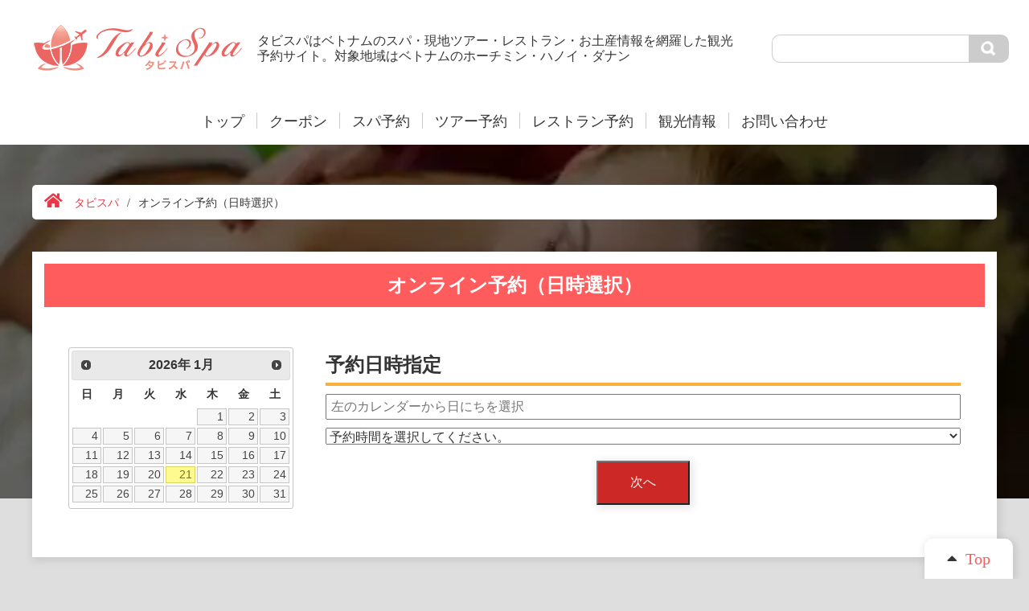

--- FILE ---
content_type: text/html; charset=UTF-8
request_url: https://tabispavn.com/gio-hang/?id=6242&me=2
body_size: 12197
content:
<!DOCTYPE html>
<html>

<head>
    <meta charset="UTF-8">
            <meta name="viewport" content="width=device-width,initial-scale=1">
    
        <link rel="icon" href="https://tabispavn.com/wp-content/themes/LCW_tabispa/img/icon/favicon.ico">

        <!-- Google Tag Manager -->
<script>(function(w,d,s,l,i){w[l]=w[l]||[];w[l].push({'gtm.start':
new Date().getTime(),event:'gtm.js'});var f=d.getElementsByTagName(s)[0],
j=d.createElement(s),dl=l!='dataLayer'?'&l='+l:'';j.async=true;j.src=
'https://www.googletagmanager.com/gtm.js?id='+i+dl;f.parentNode.insertBefore(j,f);
})(window,document,'script','dataLayer','GTM-5L96C98');</script>
<!-- End Google Tag Manager -->    <link rel="stylesheet" href="https://cdnjs.cloudflare.com/ajax/libs/jqueryui/1.14.0/themes/base/jquery-ui.min.css" integrity="sha512-F8mgNaoH6SSws+tuDTveIu+hx6JkVcuLqTQ/S/KJaHJjGc8eUxIrBawMnasq2FDlfo7FYsD8buQXVwD+0upbcA==" crossorigin="anonymous" referrerpolicy="no-referrer" />
    
    <title>オンライン予約（日時選択） | タビスパ</title>
	<style>img:is([sizes="auto" i], [sizes^="auto," i]) { contain-intrinsic-size: 3000px 1500px }</style>
	
		<!-- All in One SEO 4.9.1.1 - aioseo.com -->
	<meta name="robots" content="max-image-preview:large" />
	<link rel="canonical" href="https://tabispavn.com/gio-hang/" />
	<meta name="generator" content="All in One SEO (AIOSEO) 4.9.1.1" />

		<!-- Google tag (gtag.js) -->
<script async src="https://www.googletagmanager.com/gtag/js?id=G-9T6RXFTK8S"></script>
<script>
  window.dataLayer = window.dataLayer || [];
  function gtag(){dataLayer.push(arguments);}
  gtag('js', new Date());

  gtag('config', 'G-J0VTJS686Z');
gtag('config', 'UA-113355074-1');
</script>
		<meta property="og:locale" content="ja_JP" />
		<meta property="og:site_name" content="タビスパ" />
		<meta property="og:type" content="article" />
		<meta property="og:title" content="オンライン予約（日時選択） | タビスパ" />
		<meta property="og:url" content="https://tabispavn.com/gio-hang/" />
		<meta property="fb:app_id" content="1054539331581651" />
		<meta property="article:published_time" content="2019-05-13T01:41:38+00:00" />
		<meta property="article:modified_time" content="2019-05-13T07:28:35+00:00" />
		<meta property="article:publisher" content="https://www.facebook.com/tabispa.vn/" />
		<meta name="twitter:card" content="summary_large_image" />
		<meta name="twitter:title" content="オンライン予約（日時選択） | タビスパ" />
		<script type="application/ld+json" class="aioseo-schema">
			{"@context":"https:\/\/schema.org","@graph":[{"@type":"BreadcrumbList","@id":"https:\/\/tabispavn.com\/gio-hang\/#breadcrumblist","itemListElement":[{"@type":"ListItem","@id":"https:\/\/tabispavn.com#listItem","position":1,"name":"\u30db\u30fc\u30e0","item":"https:\/\/tabispavn.com","nextItem":{"@type":"ListItem","@id":"https:\/\/tabispavn.com\/gio-hang\/#listItem","name":"\u30aa\u30f3\u30e9\u30a4\u30f3\u4e88\u7d04\uff08\u65e5\u6642\u9078\u629e\uff09"}},{"@type":"ListItem","@id":"https:\/\/tabispavn.com\/gio-hang\/#listItem","position":2,"name":"\u30aa\u30f3\u30e9\u30a4\u30f3\u4e88\u7d04\uff08\u65e5\u6642\u9078\u629e\uff09","previousItem":{"@type":"ListItem","@id":"https:\/\/tabispavn.com#listItem","name":"\u30db\u30fc\u30e0"}}]},{"@type":"Organization","@id":"https:\/\/tabispavn.com\/#organization","name":"\u30bf\u30d3\u30b9\u30d1","description":"\u30bf\u30d3\u30b9\u30d1\u306f\u30d9\u30c8\u30ca\u30e0\u306e\u30cf\u30ce\u30a4\u3001\u30c0\u30ca\u30f3\u3001\u30db\u30fc\u30c1\u30df\u30f3\u3001\u30ab\u30f3\u30dc\u30b8\u30a2\u306e\u30b7\u30a7\u30e0\u30ea\u30a2\u30c3\u30d7\u306b\u3042\u308b\u30b9\u30d1\u3068\u30c4\u30a2\u30fc\u3001\u30ec\u30b9\u30c8\u30e9\u30f3\u306e\u4e88\u7d04\u30b5\u30a4\u30c8\u3067\u3059\u3002","url":"https:\/\/tabispavn.com\/","logo":{"@type":"ImageObject","url":"https:\/\/tabispavn.com\/wp-content\/uploads\/2023\/10\/tate_color.png","@id":"https:\/\/tabispavn.com\/gio-hang\/#organizationLogo","width":3543,"height":3543},"image":{"@id":"https:\/\/tabispavn.com\/gio-hang\/#organizationLogo"},"sameAs":["https:\/\/www.facebook.com\/tabispa.vn\/"]},{"@type":"WebPage","@id":"https:\/\/tabispavn.com\/gio-hang\/#webpage","url":"https:\/\/tabispavn.com\/gio-hang\/","name":"\u30aa\u30f3\u30e9\u30a4\u30f3\u4e88\u7d04\uff08\u65e5\u6642\u9078\u629e\uff09 | \u30bf\u30d3\u30b9\u30d1","inLanguage":"ja","isPartOf":{"@id":"https:\/\/tabispavn.com\/#website"},"breadcrumb":{"@id":"https:\/\/tabispavn.com\/gio-hang\/#breadcrumblist"},"datePublished":"2019-05-13T01:41:38+09:00","dateModified":"2019-05-13T07:28:35+09:00"},{"@type":"WebSite","@id":"https:\/\/tabispavn.com\/#website","url":"https:\/\/tabispavn.com\/","name":"\u30bf\u30d3\u30b9\u30d1","description":"\u30bf\u30d3\u30b9\u30d1\u306f\u30d9\u30c8\u30ca\u30e0\u306e\u30cf\u30ce\u30a4\u3001\u30c0\u30ca\u30f3\u3001\u30db\u30fc\u30c1\u30df\u30f3\u3001\u30ab\u30f3\u30dc\u30b8\u30a2\u306e\u30b7\u30a7\u30e0\u30ea\u30a2\u30c3\u30d7\u306b\u3042\u308b\u30b9\u30d1\u3068\u30c4\u30a2\u30fc\u3001\u30ec\u30b9\u30c8\u30e9\u30f3\u306e\u4e88\u7d04\u30b5\u30a4\u30c8\u3067\u3059\u3002","inLanguage":"ja","publisher":{"@id":"https:\/\/tabispavn.com\/#organization"}}]}
		</script>
		<!-- All in One SEO -->

<link rel='dns-prefetch' href='//challenges.cloudflare.com' />
<link rel='dns-prefetch' href='//cdn.jsdelivr.net' />
<link rel='dns-prefetch' href='//ajax.googleapis.com' />
<link rel='dns-prefetch' href='//cdnjs.cloudflare.com' />
<script type="text/javascript">
/* <![CDATA[ */
window._wpemojiSettings = {"baseUrl":"https:\/\/s.w.org\/images\/core\/emoji\/15.0.3\/72x72\/","ext":".png","svgUrl":"https:\/\/s.w.org\/images\/core\/emoji\/15.0.3\/svg\/","svgExt":".svg","source":{"concatemoji":"https:\/\/tabispavn.com\/wp-includes\/js\/wp-emoji-release.min.js?ver=6.7.4"}};
/*! This file is auto-generated */
!function(i,n){var o,s,e;function c(e){try{var t={supportTests:e,timestamp:(new Date).valueOf()};sessionStorage.setItem(o,JSON.stringify(t))}catch(e){}}function p(e,t,n){e.clearRect(0,0,e.canvas.width,e.canvas.height),e.fillText(t,0,0);var t=new Uint32Array(e.getImageData(0,0,e.canvas.width,e.canvas.height).data),r=(e.clearRect(0,0,e.canvas.width,e.canvas.height),e.fillText(n,0,0),new Uint32Array(e.getImageData(0,0,e.canvas.width,e.canvas.height).data));return t.every(function(e,t){return e===r[t]})}function u(e,t,n){switch(t){case"flag":return n(e,"\ud83c\udff3\ufe0f\u200d\u26a7\ufe0f","\ud83c\udff3\ufe0f\u200b\u26a7\ufe0f")?!1:!n(e,"\ud83c\uddfa\ud83c\uddf3","\ud83c\uddfa\u200b\ud83c\uddf3")&&!n(e,"\ud83c\udff4\udb40\udc67\udb40\udc62\udb40\udc65\udb40\udc6e\udb40\udc67\udb40\udc7f","\ud83c\udff4\u200b\udb40\udc67\u200b\udb40\udc62\u200b\udb40\udc65\u200b\udb40\udc6e\u200b\udb40\udc67\u200b\udb40\udc7f");case"emoji":return!n(e,"\ud83d\udc26\u200d\u2b1b","\ud83d\udc26\u200b\u2b1b")}return!1}function f(e,t,n){var r="undefined"!=typeof WorkerGlobalScope&&self instanceof WorkerGlobalScope?new OffscreenCanvas(300,150):i.createElement("canvas"),a=r.getContext("2d",{willReadFrequently:!0}),o=(a.textBaseline="top",a.font="600 32px Arial",{});return e.forEach(function(e){o[e]=t(a,e,n)}),o}function t(e){var t=i.createElement("script");t.src=e,t.defer=!0,i.head.appendChild(t)}"undefined"!=typeof Promise&&(o="wpEmojiSettingsSupports",s=["flag","emoji"],n.supports={everything:!0,everythingExceptFlag:!0},e=new Promise(function(e){i.addEventListener("DOMContentLoaded",e,{once:!0})}),new Promise(function(t){var n=function(){try{var e=JSON.parse(sessionStorage.getItem(o));if("object"==typeof e&&"number"==typeof e.timestamp&&(new Date).valueOf()<e.timestamp+604800&&"object"==typeof e.supportTests)return e.supportTests}catch(e){}return null}();if(!n){if("undefined"!=typeof Worker&&"undefined"!=typeof OffscreenCanvas&&"undefined"!=typeof URL&&URL.createObjectURL&&"undefined"!=typeof Blob)try{var e="postMessage("+f.toString()+"("+[JSON.stringify(s),u.toString(),p.toString()].join(",")+"));",r=new Blob([e],{type:"text/javascript"}),a=new Worker(URL.createObjectURL(r),{name:"wpTestEmojiSupports"});return void(a.onmessage=function(e){c(n=e.data),a.terminate(),t(n)})}catch(e){}c(n=f(s,u,p))}t(n)}).then(function(e){for(var t in e)n.supports[t]=e[t],n.supports.everything=n.supports.everything&&n.supports[t],"flag"!==t&&(n.supports.everythingExceptFlag=n.supports.everythingExceptFlag&&n.supports[t]);n.supports.everythingExceptFlag=n.supports.everythingExceptFlag&&!n.supports.flag,n.DOMReady=!1,n.readyCallback=function(){n.DOMReady=!0}}).then(function(){return e}).then(function(){var e;n.supports.everything||(n.readyCallback(),(e=n.source||{}).concatemoji?t(e.concatemoji):e.wpemoji&&e.twemoji&&(t(e.twemoji),t(e.wpemoji)))}))}((window,document),window._wpemojiSettings);
/* ]]> */
</script>
<style id='wp-emoji-styles-inline-css' type='text/css'>

	img.wp-smiley, img.emoji {
		display: inline !important;
		border: none !important;
		box-shadow: none !important;
		height: 1em !important;
		width: 1em !important;
		margin: 0 0.07em !important;
		vertical-align: -0.1em !important;
		background: none !important;
		padding: 0 !important;
	}
</style>
<link rel='stylesheet' id='wp-block-library-css' href='https://tabispavn.com/wp-includes/css/dist/block-library/style.min.css?ver=6.7.4' type='text/css' media='all' />
<link rel='stylesheet' id='aioseo/css/src/vue/standalone/blocks/table-of-contents/global.scss-css' href='https://tabispavn.com/wp-content/plugins/all-in-one-seo-pack/dist/Lite/assets/css/table-of-contents/global.e90f6d47.css?ver=4.9.1.1' type='text/css' media='all' />
<style id='classic-theme-styles-inline-css' type='text/css'>
/*! This file is auto-generated */
.wp-block-button__link{color:#fff;background-color:#32373c;border-radius:9999px;box-shadow:none;text-decoration:none;padding:calc(.667em + 2px) calc(1.333em + 2px);font-size:1.125em}.wp-block-file__button{background:#32373c;color:#fff;text-decoration:none}
</style>
<style id='global-styles-inline-css' type='text/css'>
:root{--wp--preset--aspect-ratio--square: 1;--wp--preset--aspect-ratio--4-3: 4/3;--wp--preset--aspect-ratio--3-4: 3/4;--wp--preset--aspect-ratio--3-2: 3/2;--wp--preset--aspect-ratio--2-3: 2/3;--wp--preset--aspect-ratio--16-9: 16/9;--wp--preset--aspect-ratio--9-16: 9/16;--wp--preset--color--black: #000000;--wp--preset--color--cyan-bluish-gray: #abb8c3;--wp--preset--color--white: #ffffff;--wp--preset--color--pale-pink: #f78da7;--wp--preset--color--vivid-red: #cf2e2e;--wp--preset--color--luminous-vivid-orange: #ff6900;--wp--preset--color--luminous-vivid-amber: #fcb900;--wp--preset--color--light-green-cyan: #7bdcb5;--wp--preset--color--vivid-green-cyan: #00d084;--wp--preset--color--pale-cyan-blue: #8ed1fc;--wp--preset--color--vivid-cyan-blue: #0693e3;--wp--preset--color--vivid-purple: #9b51e0;--wp--preset--gradient--vivid-cyan-blue-to-vivid-purple: linear-gradient(135deg,rgba(6,147,227,1) 0%,rgb(155,81,224) 100%);--wp--preset--gradient--light-green-cyan-to-vivid-green-cyan: linear-gradient(135deg,rgb(122,220,180) 0%,rgb(0,208,130) 100%);--wp--preset--gradient--luminous-vivid-amber-to-luminous-vivid-orange: linear-gradient(135deg,rgba(252,185,0,1) 0%,rgba(255,105,0,1) 100%);--wp--preset--gradient--luminous-vivid-orange-to-vivid-red: linear-gradient(135deg,rgba(255,105,0,1) 0%,rgb(207,46,46) 100%);--wp--preset--gradient--very-light-gray-to-cyan-bluish-gray: linear-gradient(135deg,rgb(238,238,238) 0%,rgb(169,184,195) 100%);--wp--preset--gradient--cool-to-warm-spectrum: linear-gradient(135deg,rgb(74,234,220) 0%,rgb(151,120,209) 20%,rgb(207,42,186) 40%,rgb(238,44,130) 60%,rgb(251,105,98) 80%,rgb(254,248,76) 100%);--wp--preset--gradient--blush-light-purple: linear-gradient(135deg,rgb(255,206,236) 0%,rgb(152,150,240) 100%);--wp--preset--gradient--blush-bordeaux: linear-gradient(135deg,rgb(254,205,165) 0%,rgb(254,45,45) 50%,rgb(107,0,62) 100%);--wp--preset--gradient--luminous-dusk: linear-gradient(135deg,rgb(255,203,112) 0%,rgb(199,81,192) 50%,rgb(65,88,208) 100%);--wp--preset--gradient--pale-ocean: linear-gradient(135deg,rgb(255,245,203) 0%,rgb(182,227,212) 50%,rgb(51,167,181) 100%);--wp--preset--gradient--electric-grass: linear-gradient(135deg,rgb(202,248,128) 0%,rgb(113,206,126) 100%);--wp--preset--gradient--midnight: linear-gradient(135deg,rgb(2,3,129) 0%,rgb(40,116,252) 100%);--wp--preset--font-size--small: 13px;--wp--preset--font-size--medium: 20px;--wp--preset--font-size--large: 36px;--wp--preset--font-size--x-large: 42px;--wp--preset--spacing--20: 0.44rem;--wp--preset--spacing--30: 0.67rem;--wp--preset--spacing--40: 1rem;--wp--preset--spacing--50: 1.5rem;--wp--preset--spacing--60: 2.25rem;--wp--preset--spacing--70: 3.38rem;--wp--preset--spacing--80: 5.06rem;--wp--preset--shadow--natural: 6px 6px 9px rgba(0, 0, 0, 0.2);--wp--preset--shadow--deep: 12px 12px 50px rgba(0, 0, 0, 0.4);--wp--preset--shadow--sharp: 6px 6px 0px rgba(0, 0, 0, 0.2);--wp--preset--shadow--outlined: 6px 6px 0px -3px rgba(255, 255, 255, 1), 6px 6px rgba(0, 0, 0, 1);--wp--preset--shadow--crisp: 6px 6px 0px rgba(0, 0, 0, 1);}:where(.is-layout-flex){gap: 0.5em;}:where(.is-layout-grid){gap: 0.5em;}body .is-layout-flex{display: flex;}.is-layout-flex{flex-wrap: wrap;align-items: center;}.is-layout-flex > :is(*, div){margin: 0;}body .is-layout-grid{display: grid;}.is-layout-grid > :is(*, div){margin: 0;}:where(.wp-block-columns.is-layout-flex){gap: 2em;}:where(.wp-block-columns.is-layout-grid){gap: 2em;}:where(.wp-block-post-template.is-layout-flex){gap: 1.25em;}:where(.wp-block-post-template.is-layout-grid){gap: 1.25em;}.has-black-color{color: var(--wp--preset--color--black) !important;}.has-cyan-bluish-gray-color{color: var(--wp--preset--color--cyan-bluish-gray) !important;}.has-white-color{color: var(--wp--preset--color--white) !important;}.has-pale-pink-color{color: var(--wp--preset--color--pale-pink) !important;}.has-vivid-red-color{color: var(--wp--preset--color--vivid-red) !important;}.has-luminous-vivid-orange-color{color: var(--wp--preset--color--luminous-vivid-orange) !important;}.has-luminous-vivid-amber-color{color: var(--wp--preset--color--luminous-vivid-amber) !important;}.has-light-green-cyan-color{color: var(--wp--preset--color--light-green-cyan) !important;}.has-vivid-green-cyan-color{color: var(--wp--preset--color--vivid-green-cyan) !important;}.has-pale-cyan-blue-color{color: var(--wp--preset--color--pale-cyan-blue) !important;}.has-vivid-cyan-blue-color{color: var(--wp--preset--color--vivid-cyan-blue) !important;}.has-vivid-purple-color{color: var(--wp--preset--color--vivid-purple) !important;}.has-black-background-color{background-color: var(--wp--preset--color--black) !important;}.has-cyan-bluish-gray-background-color{background-color: var(--wp--preset--color--cyan-bluish-gray) !important;}.has-white-background-color{background-color: var(--wp--preset--color--white) !important;}.has-pale-pink-background-color{background-color: var(--wp--preset--color--pale-pink) !important;}.has-vivid-red-background-color{background-color: var(--wp--preset--color--vivid-red) !important;}.has-luminous-vivid-orange-background-color{background-color: var(--wp--preset--color--luminous-vivid-orange) !important;}.has-luminous-vivid-amber-background-color{background-color: var(--wp--preset--color--luminous-vivid-amber) !important;}.has-light-green-cyan-background-color{background-color: var(--wp--preset--color--light-green-cyan) !important;}.has-vivid-green-cyan-background-color{background-color: var(--wp--preset--color--vivid-green-cyan) !important;}.has-pale-cyan-blue-background-color{background-color: var(--wp--preset--color--pale-cyan-blue) !important;}.has-vivid-cyan-blue-background-color{background-color: var(--wp--preset--color--vivid-cyan-blue) !important;}.has-vivid-purple-background-color{background-color: var(--wp--preset--color--vivid-purple) !important;}.has-black-border-color{border-color: var(--wp--preset--color--black) !important;}.has-cyan-bluish-gray-border-color{border-color: var(--wp--preset--color--cyan-bluish-gray) !important;}.has-white-border-color{border-color: var(--wp--preset--color--white) !important;}.has-pale-pink-border-color{border-color: var(--wp--preset--color--pale-pink) !important;}.has-vivid-red-border-color{border-color: var(--wp--preset--color--vivid-red) !important;}.has-luminous-vivid-orange-border-color{border-color: var(--wp--preset--color--luminous-vivid-orange) !important;}.has-luminous-vivid-amber-border-color{border-color: var(--wp--preset--color--luminous-vivid-amber) !important;}.has-light-green-cyan-border-color{border-color: var(--wp--preset--color--light-green-cyan) !important;}.has-vivid-green-cyan-border-color{border-color: var(--wp--preset--color--vivid-green-cyan) !important;}.has-pale-cyan-blue-border-color{border-color: var(--wp--preset--color--pale-cyan-blue) !important;}.has-vivid-cyan-blue-border-color{border-color: var(--wp--preset--color--vivid-cyan-blue) !important;}.has-vivid-purple-border-color{border-color: var(--wp--preset--color--vivid-purple) !important;}.has-vivid-cyan-blue-to-vivid-purple-gradient-background{background: var(--wp--preset--gradient--vivid-cyan-blue-to-vivid-purple) !important;}.has-light-green-cyan-to-vivid-green-cyan-gradient-background{background: var(--wp--preset--gradient--light-green-cyan-to-vivid-green-cyan) !important;}.has-luminous-vivid-amber-to-luminous-vivid-orange-gradient-background{background: var(--wp--preset--gradient--luminous-vivid-amber-to-luminous-vivid-orange) !important;}.has-luminous-vivid-orange-to-vivid-red-gradient-background{background: var(--wp--preset--gradient--luminous-vivid-orange-to-vivid-red) !important;}.has-very-light-gray-to-cyan-bluish-gray-gradient-background{background: var(--wp--preset--gradient--very-light-gray-to-cyan-bluish-gray) !important;}.has-cool-to-warm-spectrum-gradient-background{background: var(--wp--preset--gradient--cool-to-warm-spectrum) !important;}.has-blush-light-purple-gradient-background{background: var(--wp--preset--gradient--blush-light-purple) !important;}.has-blush-bordeaux-gradient-background{background: var(--wp--preset--gradient--blush-bordeaux) !important;}.has-luminous-dusk-gradient-background{background: var(--wp--preset--gradient--luminous-dusk) !important;}.has-pale-ocean-gradient-background{background: var(--wp--preset--gradient--pale-ocean) !important;}.has-electric-grass-gradient-background{background: var(--wp--preset--gradient--electric-grass) !important;}.has-midnight-gradient-background{background: var(--wp--preset--gradient--midnight) !important;}.has-small-font-size{font-size: var(--wp--preset--font-size--small) !important;}.has-medium-font-size{font-size: var(--wp--preset--font-size--medium) !important;}.has-large-font-size{font-size: var(--wp--preset--font-size--large) !important;}.has-x-large-font-size{font-size: var(--wp--preset--font-size--x-large) !important;}
:where(.wp-block-post-template.is-layout-flex){gap: 1.25em;}:where(.wp-block-post-template.is-layout-grid){gap: 1.25em;}
:where(.wp-block-columns.is-layout-flex){gap: 2em;}:where(.wp-block-columns.is-layout-grid){gap: 2em;}
:root :where(.wp-block-pullquote){font-size: 1.5em;line-height: 1.6;}
</style>
<link rel='stylesheet' id='reset-css' href='https://tabispavn.com/wp-content/themes/LCW_tabispa/css/reset.css?ver=6.7.4' type='text/css' media='all' />
<link rel='stylesheet' id='main-css' href='https://tabispavn.com/wp-content/themes/LCW_tabispa/css/style.css?ver=221116' type='text/css' media='all' />
<link rel='stylesheet' id='custom-css' href='https://tabispavn.com/wp-content/themes/LCW_tabispa/style.css?ver=6.7.4' type='text/css' media='all' />
<link rel='stylesheet' id='slick-css' href='//cdn.jsdelivr.net/npm/slick-carousel@1.8.1/slick/slick.css?ver=6.7.4' type='text/css' media='all' />
<link rel='stylesheet' id='fontawesome-5-css' href='https://cdnjs.cloudflare.com/ajax/libs/font-awesome/5.15.4/css/all.min.css?ver=6.7.4' type='text/css' media='all' />
<script type="text/javascript" src="https://tabispavn.com/wp-includes/js/jquery/jquery.min.js?ver=3.7.1" id="jquery-core-js"></script>
<script type="text/javascript" src="https://tabispavn.com/wp-includes/js/jquery/jquery-migrate.min.js?ver=3.4.1" id="jquery-migrate-js"></script>
<link rel="https://api.w.org/" href="https://tabispavn.com/wp-json/" /><link rel="alternate" title="JSON" type="application/json" href="https://tabispavn.com/wp-json/wp/v2/pages/202" /><link rel="EditURI" type="application/rsd+xml" title="RSD" href="https://tabispavn.com/xmlrpc.php?rsd" />
<meta name="generator" content="WordPress 6.7.4" />
<link rel='shortlink' href='https://tabispavn.com/?p=202' />
<link rel="alternate" title="oEmbed (JSON)" type="application/json+oembed" href="https://tabispavn.com/wp-json/oembed/1.0/embed?url=https%3A%2F%2Ftabispavn.com%2Fgio-hang%2F" />
<link rel="alternate" title="oEmbed (XML)" type="text/xml+oembed" href="https://tabispavn.com/wp-json/oembed/1.0/embed?url=https%3A%2F%2Ftabispavn.com%2Fgio-hang%2F&#038;format=xml" />
        <style>

        </style>
        		<style type="text/css" id="wp-custom-css">
			/* 20230409 */
.lcw-contact-form .contact-list > dd select  {
	width:100px !important;
}
/*--------------------------
 * toc
 * --------------------------*/
.post-main_wrap.cambodia-wrap .post-inner_wrap .post-content .post_wrap > .content .counter-hierarchy .ez-toc-title-container{
	background-color: #9cd9f7;
}
.post-main_wrap.cambodia-wrap  .post-inner_wrap .post-content .post_wrap > .content .counter-hierarchy .ez-toc-list li a{
	color: #0081d7 !important
}
.post-main_wrap.cambodia-wrap .post-inner_wrap .post-content .post_wrap > .content .counter-hierarchy{
	border:solid 1px #9cd9f775 !important
}
/*--------------------------
 * h2
 * --------------------------*/
.post-main_wrap .post-inner_wrap .post-content .post_wrap > .content h2,
.post-main_wrap.store-service .post-inner_wrap .post-content .post-wrap > .content h2{
  border-bottom: solid 2px #FF5C5D;
  border-left: solid 10px #FF5C5D;
  font-size: 1rem;
  padding: 10px;
  box-sizing: border-box;
  margin: 40px 0 20px;
  background: linear-gradient(to bottom, #F2F2F2 50%, #E6E6E6 50%);
}
.post-main_wrap .post-inner_wrap .post-content .post_wrap > .content h2 span,
.post-main_wrap.store-service .post-inner_wrap .post-content .post-wrap > .content h2 span{
	color: #FF5C5D;
}

.post-main_wrap.cambodia-wrap .post-inner_wrap .post-content .post_wrap > .content h2,
.post-main_wrap.store-service.cambodia-wrap .post-inner_wrap .post-content .post-wrap > .content h2{
	border-bottom-color:#1592e6;
	border-left-color:#1592e6;
}

.post-main_wrap.cambodia-wrap .post-inner_wrap .post-content .post_wrap > .content h2 span,
.post-main_wrap.store-service.cambodia-wrap .post-inner_wrap .post-content .post-wrap > .content h2 span{
	color:#0081D7;
}
/*--------------------------
 * h3
 * --------------------------*/
.post-main_wrap .post-inner_wrap .post-content .post_wrap > .content h3,
.post-main_wrap.store-service .post-inner_wrap .post-content .post-wrap > .content h3{
	font-size: 1.2rem;
    margin: 40px 0 20px;
    border-bottom: solid 4px #FBB03B;
    padding: 10px 0;
	border-left:none;
	background:none;
}
.post-main_wrap .post-inner_wrap .post-content .post_wrap > .content h3 span,
.post-main_wrap.store-service .post-inner_wrap .post-content .post-wrap > .content h3 span{
	color: #D2133C;
}
.post-main_wrap.cambodia-wrap .post-inner_wrap .post-content .post_wrap > .content h3 span,
.post-main_wrap.store-service.cambodia-wrap .post-inner_wrap .post-content .post-wrap > .content h3 span{
	color:#0081D7;
}
.post-main_wrap.cambodia-wrap .post-inner_wrap .post-content .post_wrap > .content .yarpp-wrap > h2.title,
.post-main_wrap.store-service.cambodia-wrap .post-inner_wrap .post-content .post-wrap > .content .yarpp-wrap > h2.title{
	background:#1592e6;
	border-left:none;
}
/*--------------------------
 *  relate article
 * --------------------------*/
.post-main_wrap.cambodia-wrap .yarpp-wrap .related-post_list .list > .desc-wrap > h3.title{
	color: #0081d7;	
}
/*--------------------------
 * sidebar
 * --------------------------*/
.post-main_wrap.cambodia-wrap .sidebar-wrap .sidebar-inner_wrap,
.post-main_wrap.cambodia-wrap .sidebar-inner_wrap.widget_archive ul li{
	border-color:#1592e6;
}
.post-main_wrap.cambodia-wrap .sidebar-inner_wrap .cat-post_list .list > .title,
.post-main_wrap.cambodia-wrap .sidebar-inner_wrap.widget_archive ul li a{
	color: #0081d7;
}
.post-main_wrap.cambodia-wrap .sidebar-wrap .sidebar-inner_wrap .sidebar-title{
	background-color:#1592e6;
}
/*--------------------------
 * In Balance
 * --------------------------*/
/*.ptable {
	width:100%;
}
.ptable-left {
	width:50%;
}
.ptable-right {
	width:50%;
}
.form-left {
	padding:1rem;
	border:0;
	max-width:400px;
}
.form-right {
	border:1px solid #ccc;
	padding:1rem;
	max-width:300px;
}
.kome {
	color: #CC2826 !important;
	font-size:0.4rem;
	vertical-align:top;
}
.wpcf7-form input {
	max-width:90%;
}
.wpcf7-form textarea {
	max-width:90%;
}
.store_title {
	font-size:1.2rem !important;
	font-weight:bold;
}
.price-wrap {
	font-size:1.2rem !important;
	color: #CC2826 !important;
}
.total-price-wrap {
	background-color:#CC2826;
	font-size:1.2rem !important;
	color:#fff;
	text-align:center;
}
.total-vnd input {
	display:inline-block;
	width:180px;
	border:0;
	background-color:#CC2826;
	font-size:1.2rem !important;
	color:#fff;
	text-align:center;
}
.total-jpy input {
	display:inline-block;
	width:180px;
	border:0;
	background-color:#CC2826;
	font-size:1.2rem !important;
	color:#fff;
	text-align:center;
}
.credit_card_details label {
	display:none;
}
@media screen and (max-width: 768px){
	.ptable-left {
		display:block;
		float:left;
		width:100%;
	}
	.ptable-right {
		display:block;
		float:left;
		width:100%;
	}
	.form-left {
		padding:0.5rem;
		max-width:250px;
	}
	.form-right {
		padding:0.1rem;
		max-width:250px;
	}
}*/
/*--------------------------
 * Footer
 * --------------------------*/
.footer-copy {
	display:inline-block;
	width:100%;
	color:#fff;
}
.footer-contact {
	display:inline-block;
	width:80%;
	color:#fff;
	text-align:right;
	margin-bottom:10px;
}
.footer-contact a {
	color:#fff;
	text-decoration:none;
	line-height:1.2;
}
@media screen and (max-width: 768px){
	.footer-contact {
			text-align:center;
	}
}		</style>
		</head>

<!-- テーマオプションから作成したCSSの読み込み -->
<style>
    .area_3 {
        color: #ff5c5d    }
    .area_3_bg {
        background-color: #ff5c5d    }
      
</style>


<body data-rsssl=1 class="body ">

    <!-- Google Tag Manager (noscript) -->
<noscript><iframe src="https://www.googletagmanager.com/ns.html?id=GTM-5L96C98"
height="0" width="0" style="display:none;visibility:hidden"></iframe></noscript>
<!-- End Google Tag Manager (noscript) -->
            <div class="body_bg" style="background-image:url(https://tabispavn.com/wp-content/uploads/2019/05/nen_spa-min.jpg)"></div>
    
    <header class="header-wrap">
        <div class="header-top_wrap">
                <div class="heder-logo_wrap">
        <div class="header-logo">
            <a href="https://tabispavn.com">
                                    <img src="https://tabispavn.com/wp-content/uploads/2019/05/logo-footer.png">
                            </a>
        </div>
        <div class="header-desc_wrap">
                            <p class="header-desc">タビスパはベトナムのスパ・現地ツアー・レストラン・お土産情報を網羅した観光予約サイト。対象地域はベトナムのホーチミン・ハノイ・ダナン</p>
                    </div>
    </div>

    <div class="header-search_wrap">
        <form method="get" action="https://tabispavn.com/" >
    <input name="s" type="text" class="text_form">
    <input type="submit" value="" class="submit_form">
</form>    </div>
        </div>
        <nav class="header-g_menu">
                <div class="menu-%e3%82%b0%e3%83%ad%e3%83%bc%e3%83%90%e3%83%ab%e3%83%a1%e3%83%8b%e3%83%a5%e3%83%bc-container"><ul id="menu-%e3%82%b0%e3%83%ad%e3%83%bc%e3%83%90%e3%83%ab%e3%83%a1%e3%83%8b%e3%83%a5%e3%83%bc" class="menu"><li id="menu-item-1792" class="menu-item menu-item-type-custom menu-item-object-custom menu-item-home menu-item-1792"><a href="https://tabispavn.com/">トップ</a></li>
<li id="menu-item-195" class="menu-item menu-item-type-post_type menu-item-object-page menu-item-195"><a href="https://tabispavn.com/coupon/">クーポン</a></li>
<li id="menu-item-185" class="menu-item menu-item-type-taxonomy menu-item-object-store_genre menu-item-185"><a href="https://tabispavn.com/store_genre/spa/">スパ予約</a></li>
<li id="menu-item-24975" class="menu-item menu-item-type-taxonomy menu-item-object-store_genre menu-item-24975"><a href="https://tabispavn.com/store_genre/tour/">ツアー予約</a></li>
<li id="menu-item-36340" class="menu-item menu-item-type-taxonomy menu-item-object-store_genre menu-item-36340"><a href="https://tabispavn.com/store_genre/cafe/">レストラン予約</a></li>
<li id="menu-item-24965" class="x-lcw-parent menu-item menu-item-type-custom menu-item-object-custom menu-item-has-children menu-item-24965"><a href="#">観光情報</a>
<ul class="sub-menu">
	<li id="menu-item-24966" class="sub-menu-name vietnam menu-item menu-item-type-custom menu-item-object-custom menu-item-has-children menu-item-24966"><a href="#">ベトナム観光</a>
	<ul class="sub-menu">
		<li id="menu-item-184" class="menu-item menu-item-type-taxonomy menu-item-object-area menu-item-184"><a href="https://tabispavn.com/area/ho-chi-minh/">ホーチミン観光</a></li>
		<li id="menu-item-183" class="menu-item menu-item-type-taxonomy menu-item-object-area menu-item-183"><a href="https://tabispavn.com/area/ha-noi/">ハノイ観光</a></li>
		<li id="menu-item-182" class="menu-item menu-item-type-taxonomy menu-item-object-area menu-item-182"><a href="https://tabispavn.com/area/da-nang/">ダナン観光</a></li>
	</ul>
</li>
	<li id="menu-item-24967" class="sub-menu-name cambodia menu-item menu-item-type-custom menu-item-object-custom menu-item-24967"><a href="#">カンボジア観光</a></li>
</ul>
</li>
<li id="menu-item-2379" class="menu-item menu-item-type-post_type menu-item-object-page menu-item-2379"><a href="https://tabispavn.com/contact-us/">お問い合わせ</a></li>
</ul></div>        </nav>
    </header>
<div id="main-wrap" class="post-main_wrap">
    <div id="inner-wrap" class="post-inner_wrap">
        
        <div class="breadcrumbs">
            <!-- パンくずリスト -->
            <div class="bread-inner">
                <i class="fa fa-home" aria-hidden="true"></i>
                                <span property="itemListElement" typeof="ListItem"><a property="item" typeof="WebPage" title="Go to タビスパ." href="https://tabispavn.com" class="home" ><span property="name">タビスパ</span></a><meta property="position" content="1"></span>/<span class="post post-page current-item">オンライン予約（日時選択）</span>                            </div>
        </div>
        
        <div class="post-content">
        <main class="post-wrap page_wrap">
                        <article class="content">
                <h1 class="post-title01">オンライン予約（日時選択）</h1>
                    <div class="inner">
                      <div class="online_form-wrap">
                          <form class="form" method="post" action="https://tabispavn.com/nhap-thong-tin-dat-hang">
                             <div class="calender">
                                 <div id="datepicker"></div>
                             </div>
                              <div class="time-wrap">
                                  <h2 class="title">予約日時指定</h2>
                                  <input type="hidden" name="store_id" value="6242">
                                  <input type="hidden" name="menu_id" value="2">
                                  <input type="text" name="reservation_date" id="date_val" placeholder="左のカレンダーから日にちを選択" required>
                                  <select name="reservation_time" class="store_open">
                                  <option value="false">予約時間を選択してください。</option>
                                      <option value="9-00">9:00</option>
                                      <option value="9-30">9:30</option>
                                      <option value="10-00">10:00</option>
                                      <option value="10-30">10:30</option>
                                      <option value="11-00">11:00</option>
                                      <option value="11-30">11:30</option>
                                      <option value="12-00">12:00</option>
                                      <option value="12-30">12:30</option>
                                      <option value="13-00">13:00</option>
                                      <option value="13-30">13:30</option>
                                      <option value="14-00">14:00</option>
                                      <option value="14-30">14:30</option>
                                      <option value="15-00">15:00</option>
                                      <option value="15-30">15:30</option>
                                      <option value="16-00">16:00</option>
                                      <option value="16-30">16:30</option>
                                      <option value="17-00">17:00</option>
                                      <option value="17-30">17:30</option>
                                      <option value="18-00">18:00</option>
                                      <option value="18-30">18:30</option>
                                  </select>
                                  <div class="btn02"><button class="btn">次へ</button></div>
                              </div>
                          </form>
                      </div>
                    </div>
            </article>
                    </main>
        </div>
        
    </div><!-- inner-wrap -->
</div><!-- main-wrap -->

<div class="page-top" id="page-top">
    <a href="javascript:void(0)" class="top_link"><i class="fa fa-caret-up" aria-hidden="true"></i>Top</a>
</div>
   <footer class="footer-wrap">
    <div class="footer-inner_wrap">
       
       <div class="footer-logo">
           <a href="https://tabispavn.com"><img src="https://tabispavn.com/wp-content/uploads/2019/05/logo-footer.png" class="footer_logo"></a>
       </div>
        <div class="footer-nav">
                        <ul id="menu-%e3%83%95%e3%83%83%e3%82%bf%e3%83%bc%e3%83%a1%e3%83%8b%e3%83%a5%e3%83%bc" class="menu"><li id="menu-item-27790" class="menu-item menu-item-type-post_type menu-item-object-page menu-item-27790"><a href="https://tabispavn.com/company/">会社概要</a></li>
<li id="menu-item-2099" class="menu-item menu-item-type-post_type menu-item-object-page menu-item-2099"><a href="https://tabispavn.com/privacy-policy/">個人情報保護方針</a></li>
<li id="menu-item-2580" class="menu-item menu-item-type-post_type menu-item-object-page menu-item-2580"><a href="https://tabispavn.com/law/">特定商取引法に基づく表示</a></li>
<li id="menu-item-2118" class="menu-item menu-item-type-post_type menu-item-object-page menu-item-2118"><a href="https://tabispavn.com/tour-agreement/">ツアー規約</a></li>
<li id="menu-item-2120" class="menu-item menu-item-type-post_type menu-item-object-page menu-item-2120"><a href="https://tabispavn.com/booking-cancel/">キャンセル規定</a></li>
<li id="menu-item-2119" class="menu-item menu-item-type-post_type menu-item-object-page menu-item-2119"><a href="https://tabispavn.com/booking-spa-following/">スパ予約の流れ</a></li>
<li id="menu-item-50180" class="menu-item menu-item-type-post_type menu-item-object-page menu-item-50180"><a href="https://tabispavn.com/spa-faq/">よくある質問(ベトナム・スパ)</a></li>
<li id="menu-item-50179" class="menu-item menu-item-type-post_type menu-item-object-page menu-item-50179"><a href="https://tabispavn.com/restaurant-faq/">よくある質問（ベトナム・レストラン）</a></li>
<li id="menu-item-50178" class="menu-item menu-item-type-post_type menu-item-object-page menu-item-50178"><a href="https://tabispavn.com/tour-faq/">よくある質問（ベトナム・現地ツアー）</a></li>
<li id="menu-item-2128" class="menu-item menu-item-type-post_type menu-item-object-page menu-item-2128"><a href="https://tabispavn.com/contact-us/">お問い合わせ</a></li>
<li id="menu-item-38193" class="menu-item menu-item-type-custom menu-item-object-custom menu-item-home menu-item-38193"><a href="https://tabispavn.com/">ベトナム観光TOP</a></li>
<li id="menu-item-38194" class="menu-item menu-item-type-custom menu-item-object-custom menu-item-38194"><a href="https://tabispavn.com/cambodia/">カンボジア観光TOP</a></li>
<li id="menu-item-43717" class="menu-item menu-item-type-custom menu-item-object-custom menu-item-43717"><a href="https://tabispavn.com/thailand/">タイ/バンコク観光TOP</a></li>
</ul>                    </div>
    </div>
    <div class="footer-copyright">
    <div class="footer-contact">Contact for advertisement<br>Ngoc Nguyen (Ms.): 0932 690 106<br><a href="mailto:tabispavn@gmail.com">ngoc.nguyen@tabispavn.com</a></div>
    <div class="footer-copy">CopyRight&copy;2018-2024 タビスパ</div>
    </div>
</footer>

<!-- User Heat Tag -->
<script type="text/javascript">
(function(add, cla){window['UserHeatTag']=cla;window[cla]=window[cla]||function(){(window[cla].q=window[cla].q||[]).push(arguments)},window[cla].l=1*new Date();var ul=document.createElement('script');var tag = document.getElementsByTagName('script')[0];ul.async=1;ul.src=add;tag.parentNode.insertBefore(ul,tag);})('//uh.nakanohito.jp/uhj2/uh.js', '_uhtracker');_uhtracker({id:'uhyKyEBJF1'});
</script>
<!-- End User Heat Tag --><script type="module"  src="https://tabispavn.com/wp-content/plugins/all-in-one-seo-pack/dist/Lite/assets/table-of-contents.95d0dfce.js?ver=4.9.1.1" id="aioseo/js/src/vue/standalone/blocks/table-of-contents/frontend.js-js"></script>
<script type="text/javascript" src="https://challenges.cloudflare.com/turnstile/v0/api.js" id="cloudflare-turnstile-js" data-wp-strategy="async"></script>
<script type="text/javascript" id="cloudflare-turnstile-js-after">
/* <![CDATA[ */
document.addEventListener( 'wpcf7submit', e => turnstile.reset() );
/* ]]> */
</script>
<script type="text/javascript" id="rocket-browser-checker-js-after">
/* <![CDATA[ */
"use strict";var _createClass=function(){function defineProperties(target,props){for(var i=0;i<props.length;i++){var descriptor=props[i];descriptor.enumerable=descriptor.enumerable||!1,descriptor.configurable=!0,"value"in descriptor&&(descriptor.writable=!0),Object.defineProperty(target,descriptor.key,descriptor)}}return function(Constructor,protoProps,staticProps){return protoProps&&defineProperties(Constructor.prototype,protoProps),staticProps&&defineProperties(Constructor,staticProps),Constructor}}();function _classCallCheck(instance,Constructor){if(!(instance instanceof Constructor))throw new TypeError("Cannot call a class as a function")}var RocketBrowserCompatibilityChecker=function(){function RocketBrowserCompatibilityChecker(options){_classCallCheck(this,RocketBrowserCompatibilityChecker),this.passiveSupported=!1,this._checkPassiveOption(this),this.options=!!this.passiveSupported&&options}return _createClass(RocketBrowserCompatibilityChecker,[{key:"_checkPassiveOption",value:function(self){try{var options={get passive(){return!(self.passiveSupported=!0)}};window.addEventListener("test",null,options),window.removeEventListener("test",null,options)}catch(err){self.passiveSupported=!1}}},{key:"initRequestIdleCallback",value:function(){!1 in window&&(window.requestIdleCallback=function(cb){var start=Date.now();return setTimeout(function(){cb({didTimeout:!1,timeRemaining:function(){return Math.max(0,50-(Date.now()-start))}})},1)}),!1 in window&&(window.cancelIdleCallback=function(id){return clearTimeout(id)})}},{key:"isDataSaverModeOn",value:function(){return"connection"in navigator&&!0===navigator.connection.saveData}},{key:"supportsLinkPrefetch",value:function(){var elem=document.createElement("link");return elem.relList&&elem.relList.supports&&elem.relList.supports("prefetch")&&window.IntersectionObserver&&"isIntersecting"in IntersectionObserverEntry.prototype}},{key:"isSlowConnection",value:function(){return"connection"in navigator&&"effectiveType"in navigator.connection&&("2g"===navigator.connection.effectiveType||"slow-2g"===navigator.connection.effectiveType)}}]),RocketBrowserCompatibilityChecker}();
/* ]]> */
</script>
<script type="text/javascript" id="rocket-preload-links-js-extra">
/* <![CDATA[ */
var RocketPreloadLinksConfig = {"excludeUris":"\/(?:.+\/)?feed(?:\/(?:.+\/?)?)?$|\/(?:.+\/)?embed\/|\/(index.php\/)?(.*)wp-json(\/.*|$)|\/refer\/|\/go\/|\/recommend\/|\/recommends\/","usesTrailingSlash":"1","imageExt":"jpg|jpeg|gif|png|tiff|bmp|webp|avif|pdf|doc|docx|xls|xlsx|php","fileExt":"jpg|jpeg|gif|png|tiff|bmp|webp|avif|pdf|doc|docx|xls|xlsx|php|html|htm","siteUrl":"https:\/\/tabispavn.com","onHoverDelay":"100","rateThrottle":"3"};
/* ]]> */
</script>
<script type="text/javascript" id="rocket-preload-links-js-after">
/* <![CDATA[ */
(function() {
"use strict";var r="function"==typeof Symbol&&"symbol"==typeof Symbol.iterator?function(e){return typeof e}:function(e){return e&&"function"==typeof Symbol&&e.constructor===Symbol&&e!==Symbol.prototype?"symbol":typeof e},e=function(){function i(e,t){for(var n=0;n<t.length;n++){var i=t[n];i.enumerable=i.enumerable||!1,i.configurable=!0,"value"in i&&(i.writable=!0),Object.defineProperty(e,i.key,i)}}return function(e,t,n){return t&&i(e.prototype,t),n&&i(e,n),e}}();function i(e,t){if(!(e instanceof t))throw new TypeError("Cannot call a class as a function")}var t=function(){function n(e,t){i(this,n),this.browser=e,this.config=t,this.options=this.browser.options,this.prefetched=new Set,this.eventTime=null,this.threshold=1111,this.numOnHover=0}return e(n,[{key:"init",value:function(){!this.browser.supportsLinkPrefetch()||this.browser.isDataSaverModeOn()||this.browser.isSlowConnection()||(this.regex={excludeUris:RegExp(this.config.excludeUris,"i"),images:RegExp(".("+this.config.imageExt+")$","i"),fileExt:RegExp(".("+this.config.fileExt+")$","i")},this._initListeners(this))}},{key:"_initListeners",value:function(e){-1<this.config.onHoverDelay&&document.addEventListener("mouseover",e.listener.bind(e),e.listenerOptions),document.addEventListener("mousedown",e.listener.bind(e),e.listenerOptions),document.addEventListener("touchstart",e.listener.bind(e),e.listenerOptions)}},{key:"listener",value:function(e){var t=e.target.closest("a"),n=this._prepareUrl(t);if(null!==n)switch(e.type){case"mousedown":case"touchstart":this._addPrefetchLink(n);break;case"mouseover":this._earlyPrefetch(t,n,"mouseout")}}},{key:"_earlyPrefetch",value:function(t,e,n){var i=this,r=setTimeout(function(){if(r=null,0===i.numOnHover)setTimeout(function(){return i.numOnHover=0},1e3);else if(i.numOnHover>i.config.rateThrottle)return;i.numOnHover++,i._addPrefetchLink(e)},this.config.onHoverDelay);t.addEventListener(n,function e(){t.removeEventListener(n,e,{passive:!0}),null!==r&&(clearTimeout(r),r=null)},{passive:!0})}},{key:"_addPrefetchLink",value:function(i){return this.prefetched.add(i.href),new Promise(function(e,t){var n=document.createElement("link");n.rel="prefetch",n.href=i.href,n.onload=e,n.onerror=t,document.head.appendChild(n)}).catch(function(){})}},{key:"_prepareUrl",value:function(e){if(null===e||"object"!==(void 0===e?"undefined":r(e))||!1 in e||-1===["http:","https:"].indexOf(e.protocol))return null;var t=e.href.substring(0,this.config.siteUrl.length),n=this._getPathname(e.href,t),i={original:e.href,protocol:e.protocol,origin:t,pathname:n,href:t+n};return this._isLinkOk(i)?i:null}},{key:"_getPathname",value:function(e,t){var n=t?e.substring(this.config.siteUrl.length):e;return n.startsWith("/")||(n="/"+n),this._shouldAddTrailingSlash(n)?n+"/":n}},{key:"_shouldAddTrailingSlash",value:function(e){return this.config.usesTrailingSlash&&!e.endsWith("/")&&!this.regex.fileExt.test(e)}},{key:"_isLinkOk",value:function(e){return null!==e&&"object"===(void 0===e?"undefined":r(e))&&(!this.prefetched.has(e.href)&&e.origin===this.config.siteUrl&&-1===e.href.indexOf("?")&&-1===e.href.indexOf("#")&&!this.regex.excludeUris.test(e.href)&&!this.regex.images.test(e.href))}}],[{key:"run",value:function(){"undefined"!=typeof RocketPreloadLinksConfig&&new n(new RocketBrowserCompatibilityChecker({capture:!0,passive:!0}),RocketPreloadLinksConfig).init()}}]),n}();t.run();
}());
/* ]]> */
</script>
<script type="text/javascript" src="//cdn.jsdelivr.net/npm/slick-carousel@1.8.1/slick/slick.min.js?ver=6.7.4" id="slick-js-js"></script>
<script type="text/javascript" src="//cdn.jsdelivr.net/lodash/4.6.1/lodash.min.js?ver=6.7.4" id="lodash-js-js"></script>
<script type="text/javascript" src="//ajax.googleapis.com/ajax/libs/jqueryui/1.11.4/jquery-ui.min.js?ver=6.7.4" id="jquery-ui-js-js"></script>
<script type="text/javascript" src="//ajax.googleapis.com/ajax/libs/jqueryui/1.10.3/i18n/jquery-ui-i18n.min.js?ver=6.7.4" id="jquery-ui-jp-js-js"></script>
<script type="text/javascript" src="https://tabispavn.com/wp-content/themes/LCW_tabispa/js/main.js?ver=6.7.4" id="main-js-js"></script>
<script type="text/javascript" src="https://tabispavn.com/wp-content/themes/LCW_tabispa/js/pc.js?ver=6.7.4" id="pc-js-js"></script>
<div id="humberger-cover"></div>
</body>

</html>

--- FILE ---
content_type: text/css; charset=utf-8
request_url: https://tabispavn.com/wp-content/themes/LCW_tabispa/css/style.css?ver=221116
body_size: 26147
content:
@charset "UTF-8";
/* カラー設定 */
/* コンテンツ幅 */
/* googleフォントの読み込み */

/* IE/Edge用のフォント読み込み
----------------------------------------*/

/* フォントの設定 */
/* ブレイクポイントの定義 */
/* 全体.css */
* {
  color: #353535;
  font-size: 0.8rem;
}

html {
  font-size: 20px;
}

/*
** 各パーツcssの読み込み
************************************************/
/* common.scss 共通css */
/* wordpress標準 */
.aligncenter {
  display: block;
  margin: 0 auto;
}

.alignright {
  float: right;
}

.alignleft {
  float: left;
}

.clearfix {
  overflow: hidden;
  zoom: 1;
}

.clearfix:after {
  content: "";
  display: block;
  clear: both;
}

/* body */
body {
  max-width: 100vw;
  overflow-x: hidden;
  position: relative;
  background-color: #dedede;
}

.home-body {
  background-color: white;
}

.body_bg {
  width: 100%;
  height: calc(100vh - 100px);
  background-repeat: no-repeat;
  background-position: center;
  background-size: cover;
  position: absolute;
  top: 0;
  left: 0;
  z-index: -1;
}

/* レイアウト */
@media screen and (max-width: 616px) {
  #main-inner_wrap {
    width: 100%;
  }
}

.has_sidebar-main {
  display: -webkit-box;
  display: -ms-flexbox;
  display: flex;
  -webkit-box-pack: justify;
      -ms-flex-pack: justify;
          justify-content: space-between;
}

@media screen and (max-width: 616px) {
  .has_sidebar-main {
    display: block;
  }
}

.has_sidebar-main .main_contents {
  width: calc(100% - 340px);
}

@media screen and (max-width: 616px) {
  .has_sidebar-main .main_contents {
    width: 100%;
  }
}

.center {
  text-align: center;
}

.right {
  text-align: right;
}

/* 余白調整 */
.mt0 {
  margin-top: 0 !important;
}

.mb10 {
  margin-bottom: 10px !important;
}

/* ボックスデザイン */
.flex_box {
  display: -webkit-box;
  display: -ms-flexbox;
  display: flex;
  -ms-flex-wrap: wrap;
      flex-wrap: wrap;
}

.flex_box.flex-around {
  -ms-flex-pack: distribute;
      justify-content: space-around;
}

.flex_box.flex-between {
  -webkit-box-pack: justify;
      -ms-flex-pack: justify;
          justify-content: space-between;
}

.flex_box.flex-wrap {
  -ms-flex-wrap: wrap;
      flex-wrap: wrap;
}

.width50 {
  width: calc(50% - 10px);
}

/* ボタンデザイン */
.btn01 {
  text-align: right;
  margin: 15px 0;
}

.btn01 .btn {
  display: inline-block;
  padding: 10px 30px;
  border-radius: 5px;
  background-color: #CC2826;
  color: white;
  -webkit-box-shadow: 2px 2px 10px 2px rgba(0, 0, 0, 0.1);
          box-shadow: 2px 2px 10px 2px rgba(0, 0, 0, 0.1);
  text-decoration: none;
  font-size: 0.7rem;
}

@media screen and (max-width: 616px) {
  .btn01 .btn {
    font-size: 0.9rem;
  }
}

.btn01:link {
  color: #7F5C42;
}

.btn01:visited {
  color: #7F5C42;
}

.btn02 {
  text-align: center;
  margin: 20px 0;
}

.btn02 .btn {
  display: inline-block;
  padding: 15px 40px;
  font-size: 0.8rem;
  text-decoration: none;
  background-color: #CC2826;
  color: white;
  -webkit-box-shadow: 2px 2px 10px 2px rgba(0, 0, 0, 0.1);
          box-shadow: 2px 2px 10px 2px rgba(0, 0, 0, 0.1);
}

@media screen and (max-width: 616px) {
  .btn02 .btn {
    font-size: 0.9rem;
  }
}

.btn__orange-round, .btn__pink-round, .btn__red-round {
  display: -webkit-box;
  display: -ms-flexbox;
  display: flex;
  -webkit-box-align: center;
      -ms-flex-align: center;
          align-items: center;
  -webkit-box-pack: center;
      -ms-flex-pack: center;
          justify-content: center;
  width: 270px;
  height: 50px;
  color: orange;
  border: solid 3px orange;
  border-radius: 26px;
  margin: auto;
  font-size: .9rem;
  -webkit-transition: all .3s;
  transition: all .3s;
  position: relative;
}

@media screen and (max-width: 616px) {
  .btn__orange-round, .btn__pink-round, .btn__red-round {
    width: 220px;
    font-size: .8rem;
  }
}

.btn__orange-round.hover, .hover.btn__pink-round, .hover.btn__red-round {
  background-color: orange;
  color: white;
}

.btn__orange-round.hover i, .hover.btn__pink-round i, .hover.btn__red-round i {
  color: white;
}

.btn__orange-round i, .btn__pink-round i, .btn__red-round i {
  color: orange;
  -webkit-transition: all .3s;
  transition: all .3s;
}

.btn__pink-round {
  color: #FF5C5D;
  border-color: #FF5C5D;
}

.btn__pink-round.hover {
  background-color: #FF5C5D;
}

.btn__pink-round i {
  color: #FF5C5D;
}

.btn__red-round {
  border-color: #CC2825;
  color: #CC2825;
}

.btn__red-round i {
  color: #CC2825;
}

.btn__red-round.hover {
  background-color: #CC2825;
}

/* 見出し設定
------------------------------------------------*/
.title__pink-bg {
  width: 100%;
  padding: 15px;
  font-size: 1.2rem;
  color: white;
  background-color: #FF5C5D;
  text-align: center;
  -webkit-box-sizing: border-box;
          box-sizing: border-box;
}

@media screen and (max-width: 828px) {
  .title__pink-bg {
    font-size: 1rem;
  }
}

@media screen and (max-width: 616px) {
  .title__pink-bg {
    font-size: .8rem;
  }
}

.title__center-border {
  font-size: 1.5rem;
  text-align: center;
  font-weight: normal;
  font-family: serif;
  color: #D2133C;
  position: relative;
}

@media screen and (max-width: 828px) {
  .title__center-border {
    font-size: 1em;
    color: white;
    font-family: sans-serif;
    background-color: #D2133C;
    padding: 10px;
    -webkit-box-sizing: border-box;
            box-sizing: border-box;
    font-weight: bold;
  }
}

.title__center-border .text {
  font-family: serif;
  color: #D2133C;
}

@media screen and (max-width: 828px) {
  .title__center-border .text {
    display: none;
  }
}

.title__center-border::before, .title__center-border::after {
  content: '';
  width: calc(50% - 8em);
  height: 1px;
  display: block;
  background-color: #D2133C;
  position: absolute;
  top: 50%;
}

@media screen and (max-width: 828px) {
  .title__center-border::before, .title__center-border::after {
    width: 43px;
    height: 30px;
    background-image: url(../img/icon/crown.png);
    background-repeat: no-repeat;
    background-size: contain;
    background-color: transparent;
    -webkit-transform: translate(0, -50%);
            transform: translate(0, -50%);
  }
}

.title__center-border::before {
  left: 0;
}

@media screen and (max-width: 828px) {
  .title__center-border::before {
    left: 10px;
  }
}

.title__center-border::after {
  right: 0;
}

@media screen and (max-width: 828px) {
  .title__center-border::after {
    right: 10px;
  }
}

.title__side-icon {
  width: 100%;
  height: 95px;
  background-color: #D2133C;
  display: -webkit-box;
  display: -ms-flexbox;
  display: flex;
  -webkit-box-align: center;
      -ms-flex-align: center;
          align-items: center;
  -webkit-box-pack: justify;
      -ms-flex-pack: justify;
          justify-content: space-between;
  padding: 10px;
  -webkit-box-sizing: border-box;
          box-sizing: border-box;
}

@media screen and (max-width: 1024px) {
  .title__side-icon {
    height: 60px;
  }
}

@media screen and (max-width: 828px) {
  .title__side-icon {
    height: auto;
    background-color: transparent;
    position: relative;
    text-align: center;
    -webkit-box-pack: center;
        -ms-flex-pack: center;
            justify-content: center;
    padding: 50px 0;
    margin-bottom: 20px;
  }
  .title__side-icon::before, .title__side-icon::after {
    content: '';
    display: block;
    width: 79px;
    height: 38px;
    position: absolute;
    background-repeat: no-repeat;
    background-size: contain;
  }
  .title__side-icon::before {
    background-image: url(../img/icon/vietnam-title-left.png);
    background-position: bottom left;
    bottom: 0;
    left: 0;
  }
  .title__side-icon::after {
    background-image: url(../img/icon/vietnam-title-right.png);
    background-position: bottom left;
    right: 0;
    top: 0;
  }
}

.title__side-icon img {
  width: 70px;
  height: auto;
}

@media screen and (max-width: 1024px) {
  .title__side-icon img {
    width: 50px;
  }
}

@media screen and (max-width: 828px) {
  .title__side-icon img {
    width: 40px;
    position: absolute;
    top: 0;
    left: 0;
  }
  .title__side-icon img:last-of-type {
    top: auto;
    bottom: 0;
    left: auto;
    right: 0;
  }
}

.title__side-icon .text {
  font-size: 2rem;
  color: white;
  font-weight: normal;
}

@media screen and (max-width: 1024px) {
  .title__side-icon .text {
    font-size: 1.5rem;
  }
}

@media screen and (max-width: 828px) {
  .title__side-icon .text {
    color: #D2133C;
    font-size: 1rem;
  }
}

.title__text-center {
  text-align: center;
  font-size: 1rem;
  color: #D2133C;
  padding: 10px 0;
}

.title02 {
  font-size: 1.25rem;
  padding: 15px;
  -webkit-box-sizing: border-box;
          box-sizing: border-box;
  color: white;
  border-radius: 3px;
  margin-bottom: 20px;
  margin-top: 40px;
  font-weight: normal;
}

/* リンク設定 */
.g-over_link {
  position: absolute;
  top: 0;
  left: 0;
  width: 100%;
  height: 100%;
}

a:link {
  color: blue;
  word-break: break-all;
}

a:visited {
  color: blueviolet;
}

/* リスト
---------------------------------------------*/
.related_spot_list {
  list-style: none;
  display: -webkit-box;
  display: -ms-flexbox;
  display: flex;
  position: relative;
  min-height: 200px;
}

.related_spot_list.list-none {
  display: -webkit-box;
  display: -ms-flexbox;
  display: flex;
  -webkit-box-align: center;
      -ms-flex-align: center;
          align-items: center;
  -webkit-box-pack: center;
      -ms-flex-pack: center;
          justify-content: center;
}

.related_spot_list .slick-list {
  padding-right: 75%;
}

@media screen and (max-width: 1300px) {
  .related_spot_list .slick-list {
    padding-right: 50%;
  }
}

@media screen and (max-width: 828px) {
  .related_spot_list .slick-list {
    padding-right: 0;
  }
}

.related_spot_list .slick-dots {
  display: -webkit-box;
  display: -ms-flexbox;
  display: flex;
  -webkit-box-pack: center;
      -ms-flex-pack: center;
          justify-content: center;
  list-style: none;
  margin: 40px 0 0;
}

.related_spot_list .slick-dots li {
  width: 15px;
  height: 15px;
  border-radius: 100%;
  background-color: #D8D8D8;
  margin: 0 10px;
  cursor: pointer;
}

.related_spot_list .slick-dots li.slick-active {
  background-color: #FF5C5D;
}

.related_spot_list .list {
  width: 100%;
  margin: 5px 5px 0;
  -webkit-box-sizing: border-box;
          box-sizing: border-box;
  padding: 0px;
  border: solid 1px #eee;
  position: relative;
  -webkit-transition: all .3s;
  transition: all .3s;
}

.related_spot_list .list.hover {
  border-color: orange;
}

.related_spot_list .list .thumb-wrap {
  width: 100%;
  position: relative;
}

.related_spot_list .list .thumb-wrap::before {
  content: '';
  display: block;
  padding-top: 63%;
}

.related_spot_list .list .thumb-wrap .thumb {
  display: block;
  width: 100%;
  height: 100%;
  position: absolute;
  top: 0;
  left: 0;
  background-repeat: no-repeat;
  background-position: center;
  background-size: cover;
  overflow: hidden;
}

.related_spot_list .list .thumb-wrap.add-coupon::after {
  content: '';
  display: block;
  width: 50px;
  height: 50px;
  position: absolute;
  top: -5px;
  left: -5px;
  background-image: url(../img/icon/post-coupon.png);
  background-repeat: no-repeat;
  background-size: contain;
  background-position: left top;
}

.related_spot_list .list .thumb-wrap .area {
  display: block;
  padding: 5px 10px;
  color: white;
  position: absolute;
  top: 0;
  right: 0;
  z-index: 1;
  font-size: 0.6rem;
}

.related_spot_list .list .desc-wrap {
  padding: 10px;
  -webkit-box-sizing: border-box;
          box-sizing: border-box;
}

.related_spot_list .list .desc-wrap .title {
  font-size: .8rem;
  display: -webkit-box;
  display: -ms-flexbox;
  display: flex;
  -webkit-box-align: center;
      -ms-flex-align: center;
          align-items: center;
  height: 2em;
}

.related_spot_list .list .desc-wrap .review {
  display: -webkit-box;
  display: -ms-flexbox;
  display: flex;
  -webkit-box-align: center;
      -ms-flex-align: center;
          align-items: center;
  margin: 20px 0 0px;
}

.related_spot_list .list .desc-wrap .review .img {
  display: -webkit-box;
  display: -ms-flexbox;
  display: flex;
  -webkit-box-align: center;
      -ms-flex-align: center;
          align-items: center;
}

.related_spot_list .list .desc-wrap .review .img img {
  width: 18px;
  height: auto;
  margin-right: 2px;
}

.related_spot_list .list .desc-wrap .review .score {
  margin-left: 10px;
  font-size: 0.6rem;
}

.related_spot_list .list .menu-wrap {
  width: calc(100% - 10px);
  margin: 5px auto;
  background-color: #FFF4F4;
  text-align: center;
  padding: 10px;
  -webkit-box-sizing: border-box;
          box-sizing: border-box;
  position: relative;
}

.related_spot_list .list .menu-wrap .menu-name {
  font-size: 0.7rem;
  font-weight: bold;
  display: -webkit-box;
  display: -ms-flexbox;
  display: flex;
  -webkit-box-align: center;
      -ms-flex-align: center;
          align-items: center;
  height: 3em;
  -webkit-box-pack: center;
      -ms-flex-pack: center;
          justify-content: center;
}

.related_spot_list .list .menu-wrap .menu-price {
  margin: 10px 0;
  font-size: .6rem;
}

.related_spot_list .list .menu-wrap .menu-price .yen-price {
  display: block;
}

.related_spot_list .list .menu-wrap .menu-price .yen-price .yen {
  font-size: 1rem;
  color: red;
  font-weight: bold;
  margin: 0 5px;
}

.related_spot_list .list .menu-wrap .menu-price .vnd-price {
  margin-top: 5px;
  display: block;
}

.related_spot_list .slick-arrow {
  position: absolute;
  display: -webkit-box;
  display: -ms-flexbox;
  display: flex;
  width: 50px;
  height: 50px;
  bottom: 0;
  -webkit-box-align: center;
      -ms-flex-align: center;
          align-items: center;
  -webkit-box-pack: center;
      -ms-flex-pack: center;
          justify-content: center;
  border-radius: 100%;
  background-color: rgba(0, 0, 0, 0.7);
  z-index: 10;
  cursor: pointer;
}

@media screen and (max-width: 616px) {
  .related_spot_list .slick-arrow {
    bottom: auto;
    top: 100px;
  }
}

.related_spot_list .slick-arrow i {
  font-size: 1.5rem;
  color: white;
}

.related_spot_list .slick-arrow.next_arrow {
  left: auto;
  right: 0;
}

/* 画像周り
------------------------------------*/
img {
  width: auto;
  height: auto;
  max-width: 100%;
}

/* ウォーターマーク */
.water_mark,
.modal-water_mark {
  position: relative;
  -webkit-user-select: none;
     -moz-user-select: none;
      -ms-user-select: none;
          user-select: none;
  display: inline-block;
}

.insta-img {
  cursor: pointer;
  position: relative;
  overflow: hidden;
  -webkit-transition: all .3s;
  transition: all .3s;
  -webkit-transform: translate3d(0, 0, 0);
          transform: translate3d(0, 0, 0);
  border: solid 2px transparent;
}

.insta-img .water_mark {
  position: absolute;
  top: 0;
  left: 0;
  width: 100%;
  height: 100%;
  display: block;
}

.insta-img .modal_desc {
  display: none;
}

.insta-img .insta_desc {
  position: absolute;
  top: 0%;
  width: 100%;
  height: auto;
  -webkit-transition: all .3s;
  transition: all .3s;
  font-size: .6rem;
  height: 100%;
  padding: 5px;
  color: white;
  background-color: transparent;
  -webkit-box-sizing: border-box;
          box-sizing: border-box;
  opacity: 0;
  line-height: 1.2em;
}

.insta-img .insta_desc .center {
  position: absolute;
  top: 50%;
  left: 0;
  -webkit-transform: translate(0%, -50%);
          transform: translate(0%, -50%);
  width: 90%;
  display: inline-block;
  width: 100%;
  color: white;
  text-align: center;
}

.insta-img.hover {
  z-index: 1;
  border: solid 2px white;
}

.insta-img.hover.zoom {
  -webkit-transform: scale(1.2);
          transform: scale(1.2);
}

.insta-img.hover .insta_desc {
  top: 0;
  background-color: rgba(0, 0, 0, 0.7);
  opacity: 1;
}

/* モーダル */
#x-modal_list {
  position: fixed;
  width: 200vw;
  height: 200vh;
  z-index: 999;
  display: none;
  top: 50%;
  left: 50%;
  list-style: none;
  background-color: rgba(0, 0, 0, 0.6);
  -webkit-transform: translate(-50%, -50%);
          transform: translate(-50%, -50%);
}

#x-modal_list li {
  position: absolute;
  top: 50%;
  left: 50%;
  -webkit-transform: translate(-50%, -50%);
          transform: translate(-50%, -50%);
  width: auto;
  height: auto;
  -webkit-box-sizing: border-box;
          box-sizing: border-box;
  padding: 10px;
  border-radius: 10px;
  background-color: white;
  display: none;
  margin-top: 40px;
}

@media screen and (max-width: 616px) {
  #x-modal_list li {
    margin-top: 0;
  }
}

#x-modal_list li img {
  width: auto;
  height: auto;
  max-width: 80vw;
  max-height: 80vh;
}

#x-modal_list li.insta {
  display: -webkit-box;
  display: -ms-flexbox;
  display: flex;
  -ms-flex-wrap: wrap;
      flex-wrap: wrap;
  width: 80vw;
  -webkit-box-align: start;
      -ms-flex-align: start;
          align-items: flex-start;
}

#x-modal_list li.insta .modal-water_mark {
  width: 50%;
}

#x-modal_list li.insta .modal-water_mark img {
  max-width: 100%;
}

#x-modal_list li.insta .insta_desc {
  padding: 20px;
  width: 50%;
  -webkit-box-sizing: border-box;
          box-sizing: border-box;
}

#x-modal_list li.insta .insta_desc .date {
  font-size: 0.8rem;
  margin-bottom: 30px;
}

#x-modal_list li.insta .insta_desc .prof {
  display: -webkit-box;
  display: -ms-flexbox;
  display: flex;
  -webkit-box-align: center;
      -ms-flex-align: center;
          align-items: center;
  margin-bottom: 20px;
}

#x-modal_list li.insta .insta_desc .prof .icon {
  width: 100px;
  height: 100px;
  overflow: hidden;
  border-radius: 100%;
  margin-right: 20px;
  position: relative;
}

#x-modal_list li.insta .insta_desc .prof .icon img {
  width: auto;
  height: auto;
  max-width: 100%;
  max-height: 100%;
  position: absolute;
  top: 50%;
  left: 50%;
  -webkit-transform: translate(-50%, -50%);
          transform: translate(-50%, -50%);
}

#x-modal_list li.insta .insta_desc .desc {
  line-height: 1.5em;
  font-size: 0.9rem;
}

#x-modal_list li.insta .insta_desc .link {
  margin-top: 20px;
}

#x-modal_list li.insta .insta_desc .link a {
  font-size: 0.9rem;
  text-decoration: none;
  display: inline-block;
  border: solid 1px #ccc;
  padding: 10px;
}

.modal_img {
  cursor: pointer;
}

/* テキスト */
.annotation {
  color: red;
}

/* snsアイコン */
.sns_icon {
  width: auto;
  height: auto;
  max-width: 50px;
  max-height: 50px;
}

/* ページネーション */
.pagination {
  margin: 90px auto;
  text-align: center;
}

@media screen and (max-width: 616px) {
  .pagination {
    margin: 40px auto;
  }
}

.pagination a {
  display: inline-block;
  width: 40px;
  height: 40px;
  border-radius: 100%;
  text-align: center;
  line-height: 40px;
  margin: 0 5px;
  color: #7F5C42;
  font-size: 0.8rem;
  text-decoration: none;
  font-weight: bold;
  -webkit-box-sizing: border-box;
          box-sizing: border-box;
  background-color: rgba(255, 92, 93, 0.1);
}

@media screen and (max-width: 616px) {
  .pagination a {
    width: 30px;
    height: 30px;
    margin: 0 3px;
    line-height: 30px;
  }
}

.pagination a.angle {
  border: solid 1px #D3C5B2;
  background-color: white;
}

.pagination i {
  color: #7F5C42;
  font-weight: bold;
  -webkit-transform: translate(0, -2px);
          transform: translate(0, -2px);
}

.pagination span {
  display: inline-block;
  width: 40px;
  height: 40px;
  border-radius: 100%;
  text-align: center;
  line-height: 40px;
  margin: 0 5px;
  color: white;
  font-size: 0.8rem;
  text-decoration: none;
  font-weight: bold;
  background-color: #FF5C5D;
}

@media screen and (max-width: 616px) {
  .pagination span {
    width: 30px;
    height: 30px;
    margin: 0 3px;
    line-height: 30px;
  }
}

/* PREV NEXT */
.prev_next-wrap {
  text-align: center;
  margin: 90px 0;
}

@media screen and (max-width: 616px) {
  .prev_next-wrap {
    margin: 40px 0;
  }
}

.prev_next-wrap a {
  display: inline-block;
  margin: 0 5px;
  padding: 15px 50px;
  border-radius: 30px;
  background-color: #FABF2E;
  border: solid 1px #FABF2E;
  color: white;
  font-size: 0.8rem;
  text-decoration: none;
  -webkit-transition: all .3s;
  transition: all .3s;
}

@media screen and (max-width: 616px) {
  .prev_next-wrap a {
    padding: 8px 10px 10px;
    font-size: 0.7rem;
    margin: 3px;
    width: 80%;
  }
}

.prev_next-wrap a.hover {
  background-color: white;
  color: #7F5C42;
}

/* WP Social Bookmarking Light */
.wsbl_line img {
  height: 20px;
}

/* 目次 */
#x-toc_content .LCW-toc-wrap {
  margin: 30px auto;
  display: block;
  border: solid 1px #F4D7C4 !important;
  border-radius: 5px;
}

#x-toc_content .LCW-toc-wrap .toc-name {
  display: block;
  position: relative;
  width: 100%;
  height: 40px;
  display: -webkit-box;
  display: -ms-flexbox;
  display: flex;
  -webkit-box-pack: center;
      -ms-flex-pack: center;
          justify-content: center;
  -webkit-box-align: center;
      -ms-flex-align: center;
          align-items: center;
  background-color: #F4D7C4;
  color: white;
}

#x-toc_content .LCW-toc-wrap .toc-name .text {
  color: white;
  font-size: 1rem;
  font-weight: bold;
}

#x-toc_content .LCW-toc-wrap .toc-name .x-toc_toggle {
  position: absolute;
  top: 50%;
  right: 5px;
  -webkit-transform: translate(0, -50%);
          transform: translate(0, -50%);
  cursor: pointer;
  font-size: 1.5rem;
}

#x-toc_content .LCW-toc-wrap .toc-name .x-toc_toggle .fa-toggle-on {
  display: block;
}

#x-toc_content .LCW-toc-wrap .toc-name .x-toc_toggle .fa-toggle-off {
  display: none;
}

#x-toc_content .LCW-toc-wrap .toc-name .x-toc_toggle.close .fa-toggle-on {
  display: none;
}

#x-toc_content .LCW-toc-wrap .toc-name .x-toc_toggle.close .fa-toggle-off {
  display: block;
}

#x-toc_content .LCW-toc-wrap .content-toc_list {
  display: block;
  padding: 10px;
  -webkit-box-sizing: border-box !important;
          box-sizing: border-box !important;
  list-style: none;
  margin: 0;
}

#x-toc_content .LCW-toc-wrap .content-toc_list li {
  border-bottom: solid 1px #ccc;
  padding: 15px 10px;
  margin: 0;
  -webkit-box-sizing: border-box;
          box-sizing: border-box;
}

#x-toc_content .LCW-toc-wrap .content-toc_list li a {
  color: #C22F41 !important;
  font-weight: bold;
  text-decoration: none;
}

#x-toc_content .LCW-toc-wrap .content-toc_list li.h3 {
  padding-left: 30px;
}

#x-toc_content .LCW-toc-wrap .content-toc_list li.h4 {
  padding-left: 50px;
}

.counter-hierarchy {
  margin: auto;
  display: block !important;
  padding: 0 !important;
  border: solid 1px #F4D7C4 !important;
}

.counter-hierarchy .ez-toc-title-container {
  display: block;
  position: relative;
  width: 100%;
  height: 40px;
  display: -webkit-box;
  display: -ms-flexbox;
  display: flex;
  -webkit-box-pack: center;
      -ms-flex-pack: center;
          justify-content: center;
  -webkit-box-align: center;
      -ms-flex-align: center;
          align-items: center;
  background-color: #F4D7C4;
  color: white;
}

.counter-hierarchy .ez-toc-title-container .ez-toc-title {
  color: white;
}

.counter-hierarchy .ez-toc-title-container .ez-toc-title-toggle {
  position: absolute;
  top: 50%;
  right: 5px;
  -webkit-transform: translate(0, -50%);
          transform: translate(0, -50%);
}

.counter-hierarchy .ez-toc-list {
  display: block !important;
  padding: 10px !important;
  -webkit-box-sizing: border-box !important;
          box-sizing: border-box !important;
}

.counter-hierarchy .ez-toc-list li {
  border-bottom: solid 1px #ccc;
  padding: 10px !important;
  -webkit-box-sizing: border-box;
          box-sizing: border-box;
}

.counter-hierarchy .ez-toc-list li a {
  color: #C22F41 !important;
  font-weight: bold;
}

.counter-hierarchy .ez-toc-list li > ul {
  border-top: solid 1px #ccc;
  margin-top: 10px !important;
}

.counter-hierarchy .ez-toc-list li > ul li:last-of-type {
  border-bottom: none;
  padding-bottom: 0px !important;
}

/* アニメーション
---------------------------------------*/
/* フェードイン */
.fade_in {
  opacity: 0;
  -webkit-transform: translateY(20px);
          transform: translateY(20px);
  -webkit-transition: all .8s;
  transition: all .8s;
}

@media screen and (max-width: 616px) {
  .fade_in {
    opacity: 1;
    -webkit-transform: none;
            transform: none;
  }
}

.fade_in.show {
  opacity: 1;
  -webkit-transform: translateY(0);
          transform: translateY(0);
}

/* フェードアップ */
.x-fade_up {
  -webkit-transform: translate(0, 20px);
          transform: translate(0, 20px);
  opacity: 0;
  -webkit-transition: all .8s;
  transition: all .8s;
}

.x-fade_up.show {
  -webkit-transform: translate(0, 0);
          transform: translate(0, 0);
  opacity: 1;
}

/* タブリスト表示 */
.g-tab-list {
  display: -webkit-box;
  display: -ms-flexbox;
  display: flex;
  padding: 15px;
  -webkit-box-sizing: border-box;
          box-sizing: border-box;
  position: relative;
  -webkit-box-align: center;
      -ms-flex-align: center;
          align-items: center;
}

@media screen and (max-width: 828px) {
  .g-tab-list {
    background-color: white;
  }
}

.g-tab-list .list {
  margin: 0;
  font-size: .8rem;
  padding: 10px 0;
  border-radius: 20px;
  background-color: transparent;
  -webkit-transition: all .3s;
  transition: all .3s;
  margin-left: 20px;
  text-decoration: none;
  color: #353535;
}

@media screen and (max-width: 828px) {
  .g-tab-list .list {
    padding: 5px;
    margin-left: 10px;
  }
}

.g-tab-list .list:link, .g-tab-list .list:visited {
  color: #353535;
}

.g-tab-list .list.active {
  background-color: #FF5C5D;
  color: white;
  font-weight: bold;
  padding: 10px 20px;
}

@media screen and (max-width: 828px) {
  .g-tab-list .list.active {
    padding: 5px 10px;
  }
}

.g-target-list {
  position: relative;
  width: 100%;
}

.g-target-list > .x-list {
  visibility: hidden;
  position: absolute;
  top: 0;
  left: 0;
  width: 100%;
  -webkit-transition: all 0s;
  transition: all 0s;
  opacity: 0;
}

.g-target-list > .x-list.active {
  visibility: visible;
  position: relative;
  top: auto;
  left: auto;
  opacity: 1;
  z-index: 1;
}

.g-target-list > .x-list.active.tab-mobile {
  position: absolute;
  top: 0;
  left: 0;
  opacity: 0;
}

@media screen and (max-width: 1150px) {
  .g-target-list > .x-list.active.tab-mobile {
    visibility: visible;
    position: relative;
    top: auto;
    left: auto;
    opacity: 1;
    z-index: 1;
  }
}

/* ランキング表示 */
.ranking-wrap {
  padding-left: 100px;
  width: 100%;
  -webkit-box-sizing: border-box;
          box-sizing: border-box;
}

@media screen and (max-width: 1300px) {
  .ranking-wrap {
    padding-left: 0;
  }
}

.ranking-wrap .g-target-list {
  background-color: white;
  position: relative;
}

.ranking-wrap .g-target-list > .map-wrap {
  position: absolute;
  left: -100px;
  top: 50%;
  -webkit-transform: translate(0, -50%);
          transform: translate(0, -50%);
  z-index: 10;
}

@media screen and (max-width: 1300px) {
  .ranking-wrap .g-target-list > .map-wrap {
    display: none;
  }
}

.ranking-wrap .g-target-list .ranking_list {
  left: 0;
}

@media screen and (max-width: 1150px) {
  .ranking-wrap .g-target-list .ranking_list.desktop {
    display: none;
    visibility: hidden;
  }
}

.ranking-wrap .g-target-list .ranking_list.tab-mobile {
  visibility: hidden;
}

@media screen and (max-width: 1150px) {
  .ranking-wrap .g-target-list .ranking_list.tab-mobile {
    visibility: visible;
    padding-bottom: 50px;
  }
  .ranking-wrap .g-target-list .ranking_list.tab-mobile .slick-list {
    padding-right: 50%;
  }
}

@media screen and (max-width: 616px) {
  .ranking-wrap .g-target-list .ranking_list.tab-mobile .slick-list {
    padding-right: 0%;
  }
}

.ranking-wrap .g-target-list .ranking_list .ranking-1to3-wrap {
  display: -webkit-box;
  display: -ms-flexbox;
  display: flex;
  -webkit-box-align: start;
      -ms-flex-align: start;
          align-items: flex-start;
  padding-left: 120px;
  padding-right: 80px;
  position: relative;
  height: 490px;
}

@media screen and (max-width: 1300px) {
  .ranking-wrap .g-target-list .ranking_list .ranking-1to3-wrap {
    padding-left: 0px;
  }
}

.ranking-wrap .g-target-list .ranking_list .ranking-1to3-wrap .rank-none {
  width: 100%;
  text-align: center;
  position: absolute;
  top: 50%;
  left: 0;
  -webkit-transform: translate(0, -50%);
          transform: translate(0, -50%);
}

.ranking-wrap .g-target-list .ranking_list .ranking-1to3-wrap .store-wrap {
  width: calc(100% / 3);
  padding: 45px 10px 30px;
  border: solid 2px transparent;
  border-left-color: #FFF0F4;
  -webkit-box-sizing: border-box;
          box-sizing: border-box;
  position: relative;
  -webkit-transition: all .3s;
  transition: all .3s;
  height: 100%;
}

.ranking-wrap .g-target-list .ranking_list .ranking-1to3-wrap .store-wrap.hover {
  border: solid 2px orange;
}

.ranking-wrap .g-target-list .ranking_list .ranking-1to3-wrap .store-wrap.hover .btn__orange-round, .ranking-wrap .g-target-list .ranking_list .ranking-1to3-wrap .store-wrap.hover .btn__pink-round, .ranking-wrap .g-target-list .ranking_list .ranking-1to3-wrap .store-wrap.hover .btn__red-round {
  color: white;
  background-color: orange;
}

.ranking-wrap .g-target-list .ranking_list .ranking-1to3-wrap .store-wrap .title-wrap {
  display: -webkit-box;
  display: -ms-flexbox;
  display: flex;
  -webkit-box-align: center;
      -ms-flex-align: center;
          align-items: center;
  height: 55px;
  margin-bottom: 10px;
}

.ranking-wrap .g-target-list .ranking_list .ranking-1to3-wrap .store-wrap .title-wrap .rank-img {
  width: 72px;
}

.ranking-wrap .g-target-list .ranking_list .ranking-1to3-wrap .store-wrap .title-wrap .title-review {
  margin-left: 10px;
  width: calc(100% - 72px);
}

.ranking-wrap .g-target-list .ranking_list .ranking-1to3-wrap .store-wrap .title-wrap .title-review > .title {
  font-size: .8rem;
}

.ranking-wrap .g-target-list .ranking_list .ranking-1to3-wrap .store-wrap .title-wrap .title-review > .review {
  display: -webkit-box;
  display: -ms-flexbox;
  display: flex;
  -webkit-box-align: center;
      -ms-flex-align: center;
          align-items: center;
  margin-top: 10px;
}

.ranking-wrap .g-target-list .ranking_list .ranking-1to3-wrap .store-wrap .title-wrap .title-review > .review > .img {
  display: -webkit-box;
  display: -ms-flexbox;
  display: flex;
  -webkit-box-align: center;
      -ms-flex-align: center;
          align-items: center;
}

.ranking-wrap .g-target-list .ranking_list .ranking-1to3-wrap .store-wrap .title-wrap .title-review > .review > .img img {
  width: 12px;
  height: auto;
  margin-right: 2px;
}

.ranking-wrap .g-target-list .ranking_list .ranking-1to3-wrap .store-wrap .title-wrap .title-review > .review > .score {
  font-size: .6rem;
  margin-top: 2px;
  margin-left: 10px;
}

.ranking-wrap .g-target-list .ranking_list .ranking-1to3-wrap .store-wrap .img-menu-wrap {
  display: -webkit-box;
  display: -ms-flexbox;
  display: flex;
  height: 100px;
}

.ranking-wrap .g-target-list .ranking_list .ranking-1to3-wrap .store-wrap .img-menu-wrap.add-coupon .img::before {
  content: '';
  display: block;
  width: 52px;
  height: 52px;
  background-image: url(../img/icon/post-coupon.png);
  background-repeat: no-repeat;
  background-position: left top;
  position: absolute;
  top: -3px;
  left: -3px;
  z-index: 1;
}

.ranking-wrap .g-target-list .ranking_list .ranking-1to3-wrap .store-wrap .img-menu-wrap .img {
  width: 130px;
  height: 100%;
  position: relative;
}

.ranking-wrap .g-target-list .ranking_list .ranking-1to3-wrap .store-wrap .img-menu-wrap .img img {
  width: 100%;
  height: 100%;
  -o-object-fit: cover;
     object-fit: cover;
}

.ranking-wrap .g-target-list .ranking_list .ranking-1to3-wrap .store-wrap .img-menu-wrap .menu {
  width: calc(100% - 130px);
  background-color: #FFF4F4;
  padding: 10px;
  -webkit-box-sizing: border-box;
          box-sizing: border-box;
  display: -webkit-box;
  display: -ms-flexbox;
  display: flex;
  -webkit-box-align: center;
      -ms-flex-align: center;
          align-items: center;
  -webkit-box-pack: center;
      -ms-flex-pack: center;
          justify-content: center;
  -ms-flex-wrap: wrap;
      flex-wrap: wrap;
}

.ranking-wrap .g-target-list .ranking_list .ranking-1to3-wrap .store-wrap .img-menu-wrap .menu .menu-name {
  font-size: .7rem;
  font-weight: bold;
  height: 3.6em;
  line-height: 1.2em;
  width: 100%;
  display: -webkit-box;
  display: -ms-flexbox;
  display: flex;
  -webkit-box-align: center;
      -ms-flex-align: center;
          align-items: center;
  -webkit-box-pack: center;
      -ms-flex-pack: center;
          justify-content: center;
  text-align: center;
}

.ranking-wrap .g-target-list .ranking_list .ranking-1to3-wrap .store-wrap .img-menu-wrap .menu .menu-price {
  width: 100%;
  font-size: .6rem;
  text-align: center;
}

.ranking-wrap .g-target-list .ranking_list .ranking-1to3-wrap .store-wrap .img-menu-wrap .menu .menu-price .yen-price {
  display: block;
  margin-top: 5px;
}

.ranking-wrap .g-target-list .ranking_list .ranking-1to3-wrap .store-wrap .img-menu-wrap .menu .menu-price .yen-price .yen {
  font-size: 1rem;
  color: red;
  font-weight: bold;
  margin: 0 5px;
}

.ranking-wrap .g-target-list .ranking_list .ranking-1to3-wrap .store-wrap .desc-wrap {
  padding: 10px 0;
  overflow: hidden;
  font-size: .7rem;
  line-height: 1.4em;
  height: calc(calc(.7rem * 6) * 1.3);
  position: relative;
}

.ranking-wrap .g-target-list .ranking_list .ranking-1to3-wrap .store-wrap .more-click {
  font-size: .7rem;
  margin-top: 20px;
  margin-bottom: 5px;
  width: 100%;
  text-align: center;
}

.ranking-wrap .g-target-list .ranking_list .ranking-1to3-wrap .store-wrap .btn__orange-round, .ranking-wrap .g-target-list .ranking_list .ranking-1to3-wrap .store-wrap .btn__pink-round, .ranking-wrap .g-target-list .ranking_list .ranking-1to3-wrap .store-wrap .btn__red-round {
  width: 200px;
}

.ranking-wrap .g-target-list .ranking_list .ranking-1to3-wrap .next-link {
  position: absolute;
  display: -webkit-box;
  display: -ms-flexbox;
  display: flex;
  -webkit-box-align: center;
      -ms-flex-align: center;
          align-items: center;
  -webkit-box-pack: center;
      -ms-flex-pack: center;
          justify-content: center;
  width: 80px;
  height: 100%;
  background-color: #FFDDE6;
  top: 0;
  right: 0;
  -ms-writing-mode: tb-rl;
  -webkit-writing-mode: vertical-rl;
          writing-mode: vertical-rl;
  text-decoration: none;
  color: #D2133C;
  font-size: 1rem;
  letter-spacing: 25px;
  -webkit-transition: all .3s;
  transition: all .3s;
}

.ranking-wrap .g-target-list .ranking_list .ranking-1to3-wrap .next-link:link, .ranking-wrap .g-target-list .ranking_list .ranking-1to3-wrap .next-link:visited,
.ranking-wrap .g-target-list .ranking_list .ranking-1to3-wrap .next-link i {
  color: #D2133C;
  -webkit-transition: all .3s;
  transition: all .3s;
}

.ranking-wrap .g-target-list .ranking_list .ranking-1to3-wrap .next-link.hover {
  background-color: #D2133C;
  color: white;
}

.ranking-wrap .g-target-list .ranking_list .ranking-1to3-wrap .next-link.hover i {
  color: white;
}

.ranking-wrap .g-target-list .ranking_list .ranking-4to10-wrap {
  display: -webkit-box;
  display: -ms-flexbox;
  display: flex;
  padding: 35px 0 35px 140px;
  position: relative;
  -ms-flex-wrap: wrap;
      flex-wrap: wrap;
  height: 490px;
  -webkit-box-sizing: border-box;
          box-sizing: border-box;
}

@media screen and (max-width: 1300px) {
  .ranking-wrap .g-target-list .ranking_list .ranking-4to10-wrap {
    padding: 35px 40px;
  }
}

.ranking-wrap .g-target-list .ranking_list .ranking-4to10-wrap .rank-none {
  width: 100%;
  text-align: center;
  position: absolute;
  top: 50%;
  left: 0;
  -webkit-transform: translate(0, -50%);
          transform: translate(0, -50%);
}

.ranking-wrap .g-target-list .ranking_list .ranking-4to10-wrap .rank-none .btn__pink-round {
  margin-top: 20px;
}

.ranking-wrap .g-target-list .ranking_list .ranking-4to10-wrap .store-wrap {
  width: 25%;
  border: solid 2px #FFF0F4;
  border-right: none;
  border-bottom: none;
  -webkit-transition: all .3s;
  transition: all .3s;
  position: relative;
  -webkit-box-sizing: border-box;
          box-sizing: border-box;
  height: 210px;
}

.ranking-wrap .g-target-list .ranking_list .ranking-4to10-wrap .store-wrap:last-of-type {
  border-right: solid 1px #FFF0F4;
}

.ranking-wrap .g-target-list .ranking_list .ranking-4to10-wrap .store-wrap:nth-of-type(4) {
  border-right: solid 1px #FFF0F4;
}

.ranking-wrap .g-target-list .ranking_list .ranking-4to10-wrap .store-wrap.hover::before {
  opacity: 1;
}

.ranking-wrap .g-target-list .ranking_list .ranking-4to10-wrap .store-wrap::before {
  content: '';
  display: block;
  width: 100%;
  height: 100%;
  border: solid 2px orange;
  position: absolute;
  top: 0%;
  left: 0%;
  opacity: 0;
  z-index: 1;
  -webkit-transition: all .3s;
  transition: all .3s;
}

.ranking-wrap .g-target-list .ranking_list .ranking-4to10-wrap .store-wrap .g-over_link {
  z-index: 2;
}

.ranking-wrap .g-target-list .ranking_list .ranking-4to10-wrap .store-wrap .img-title-wrap {
  display: -webkit-box;
  display: -ms-flexbox;
  display: flex;
}

.ranking-wrap .g-target-list .ranking_list .ranking-4to10-wrap .store-wrap .img-title-wrap.add-coupon .img::before {
  content: '';
  display: block;
  width: 50px;
  height: 50px;
  background-image: url(../img/icon/post-coupon.png);
  background-repeat: no-repeat;
  background-position: left top;
  position: absolute;
  top: -2px;
  left: -2px;
  z-index: 1;
}

.ranking-wrap .g-target-list .ranking_list .ranking-4to10-wrap .store-wrap .img-title-wrap .img {
  display: block;
  width: 80px;
  height: 80px;
  position: relative;
  overflow: hidden;
}

.ranking-wrap .g-target-list .ranking_list .ranking-4to10-wrap .store-wrap .img-title-wrap .img img {
  width: 100%;
  height: 100%;
  -o-object-fit: cover;
     object-fit: cover;
}

.ranking-wrap .g-target-list .ranking_list .ranking-4to10-wrap .store-wrap .img-title-wrap .title-wrap {
  padding: 10px;
  -webkit-box-sizing: border-box;
          box-sizing: border-box;
  width: calc(100% - 80px);
}

.ranking-wrap .g-target-list .ranking_list .ranking-4to10-wrap .store-wrap .img-title-wrap .title-wrap .rank {
  font-size: .6rem;
  display: -webkit-box;
  display: -ms-flexbox;
  display: flex;
  -webkit-box-align: center;
      -ms-flex-align: center;
          align-items: center;
  height: .6rem;
}

.ranking-wrap .g-target-list .ranking_list .ranking-4to10-wrap .store-wrap .img-title-wrap .title-wrap .title {
  display: -webkit-box;
  display: -ms-flexbox;
  display: flex;
  -webkit-box-align: center;
      -ms-flex-align: center;
          align-items: center;
  width: 100%;
  height: calc(100% - .6rem);
  font-size: .8rem;
}

.ranking-wrap .g-target-list .ranking_list .ranking-4to10-wrap .store-wrap .review {
  display: -webkit-box;
  display: -ms-flexbox;
  display: flex;
  width: 100%;
  height: 30px;
  -webkit-box-align: center;
      -ms-flex-align: center;
          align-items: center;
  -webkit-box-pack: center;
      -ms-flex-pack: center;
          justify-content: center;
}

.ranking-wrap .g-target-list .ranking_list .ranking-4to10-wrap .store-wrap .review .img {
  display: -webkit-box;
  display: -ms-flexbox;
  display: flex;
  -webkit-box-align: center;
      -ms-flex-align: center;
          align-items: center;
}

.ranking-wrap .g-target-list .ranking_list .ranking-4to10-wrap .store-wrap .review .img img {
  width: 11px;
  height: auto;
  margin-right: 3px;
}

.ranking-wrap .g-target-list .ranking_list .ranking-4to10-wrap .store-wrap .review .score {
  font-size: .6rem;
  margin-left: 10px;
}

.ranking-wrap .g-target-list .ranking_list .ranking-4to10-wrap .store-wrap .menu {
  background-color: #FFF4F4;
  padding: 10px;
  -webkit-box-sizing: border-box;
          box-sizing: border-box;
}

.ranking-wrap .g-target-list .ranking_list .ranking-4to10-wrap .store-wrap .menu .menu-name {
  display: -webkit-box;
  display: -ms-flexbox;
  display: flex;
  width: 100%;
  font-size: .7rem;
  line-height: 1.2em;
  height: 3.6em;
  -webkit-box-align: center;
      -ms-flex-align: center;
          align-items: center;
  -webkit-box-pack: center;
      -ms-flex-pack: center;
          justify-content: center;
  text-align: center;
  font-weight: bold;
  margin-bottom: 10px;
}

.ranking-wrap .g-target-list .ranking_list .ranking-4to10-wrap .store-wrap .menu .menu-price {
  font-size: .6rem;
  text-align: center;
}

.ranking-wrap .g-target-list .ranking_list .ranking-4to10-wrap .store-wrap .menu .menu-price .yen-price .yen {
  font-size: 1rem;
  font-weight: bold;
  color: red;
  margin: 0 5px;
}

.ranking-wrap .g-target-list .ranking_list .ranking-4to10-wrap .store-wrap.more_link {
  border: none;
  display: -webkit-box;
  display: -ms-flexbox;
  display: flex;
  -ms-flex-wrap: wrap;
      flex-wrap: wrap;
  -webkit-box-align: center;
      -ms-flex-align: center;
          align-items: center;
}

.ranking-wrap .g-target-list .ranking_list .ranking-4to10-wrap .store-wrap.more_link .btn__orange-round, .ranking-wrap .g-target-list .ranking_list .ranking-4to10-wrap .store-wrap.more_link .btn__pink-round, .ranking-wrap .g-target-list .ranking_list .ranking-4to10-wrap .store-wrap.more_link .btn__red-round {
  width: 180px;
  font-size: .8rem;
  margin-bottom: -5px;
}

.ranking-wrap .g-target-list .ranking_list .ranking-4to10-wrap .store-wrap.more_link .btn__pink-round {
  margin-top: -10px;
}

.ranking-wrap .g-target-list .ranking_list .ranking-4to10-wrap .store-wrap.more_link .btn__pink-round i {
  margin-right: 10px;
}

.ranking-wrap .g-target-list .ranking_list .ranking-1-wrap {
  display: block;
  padding: 10px;
  -webkit-box-sizing: border-box;
          box-sizing: border-box;
  position: relative;
}

.ranking-wrap .g-target-list .ranking_list .ranking-1-wrap .store-wrap {
  position: relative;
}

.ranking-wrap .g-target-list .ranking_list .ranking-1-wrap .img-wrap {
  width: 100%;
  overflow: hidden;
  position: relative;
}

.ranking-wrap .g-target-list .ranking_list .ranking-1-wrap .img-wrap::before {
  content: '';
  display: block;
  padding-top: 63%;
}

.ranking-wrap .g-target-list .ranking_list .ranking-1-wrap .img-wrap .img {
  display: block;
  width: 100%;
  height: 100%;
  position: absolute;
  top: 0;
  left: 0;
}

.ranking-wrap .g-target-list .ranking_list .ranking-1-wrap .img-wrap .img img {
  width: 100%;
  height: 100%;
  -o-object-fit: cover;
     object-fit: cover;
}

.ranking-wrap .g-target-list .ranking_list .ranking-1-wrap .img-wrap.add-coupon::after {
  content: '';
  display: block;
  width: 60px;
  height: 60px;
  background-image: url(../img/icon/post-coupon.png);
  background-repeat: no-repeat;
  background-position: left top;
  position: absolute;
  top: -2px;
  left: -2px;
}

.ranking-wrap .g-target-list .ranking_list .ranking-1-wrap .title-wrap {
  padding: 20px 0;
  display: -webkit-box;
  display: -ms-flexbox;
  display: flex;
  -webkit-box-align: center;
      -ms-flex-align: center;
          align-items: center;
  -webkit-box-pack: center;
      -ms-flex-pack: center;
          justify-content: center;
}

.ranking-wrap .g-target-list .ranking_list .ranking-1-wrap .title-wrap .rank-img {
  width: 70px;
}

.ranking-wrap .g-target-list .ranking_list .ranking-1-wrap .title-wrap .rank-img img {
  width: 100%;
  height: auto;
}

.ranking-wrap .g-target-list .ranking_list .ranking-1-wrap .title-wrap .title-review {
  width: auto;
  max-width: calc(100% - 80px);
  margin-left: 10px;
}

.ranking-wrap .g-target-list .ranking_list .ranking-1-wrap .title-wrap .title-review .title {
  font-size: .8rem;
}

.ranking-wrap .g-target-list .ranking_list .ranking-1-wrap .title-wrap .title-review .review {
  display: -webkit-box;
  display: -ms-flexbox;
  display: flex;
  -webkit-box-align: center;
      -ms-flex-align: center;
          align-items: center;
  margin-top: 10px;
}

.ranking-wrap .g-target-list .ranking_list .ranking-1-wrap .title-wrap .title-review .review .img {
  display: -webkit-box;
  display: -ms-flexbox;
  display: flex;
  -webkit-box-align: center;
      -ms-flex-align: center;
          align-items: center;
}

.ranking-wrap .g-target-list .ranking_list .ranking-1-wrap .title-wrap .title-review .review .img img {
  margin-right: 5px;
  width: 15px;
  height: auto;
}

.ranking-wrap .g-target-list .ranking_list .ranking-1-wrap .title-wrap .title-review .review .score {
  font-size: .6rem;
}

.ranking-wrap .g-target-list .ranking_list .ranking-1-wrap .menu {
  background-color: #FFF4F4;
  padding: 30px;
  -webkit-box-sizing: border-box;
          box-sizing: border-box;
  text-align: center;
  margin-bottom: 30px;
}

.ranking-wrap .g-target-list .ranking_list .ranking-1-wrap .menu .menu-name {
  font-size: .9rem;
  font-weight: bold;
  display: block;
}

.ranking-wrap .g-target-list .ranking_list .ranking-1-wrap .menu .menu-price {
  font-size: .7rem;
  margin-top: 10px;
}

.ranking-wrap .g-target-list .ranking_list .ranking-1-wrap .menu .menu-price .yen-price .yen {
  font-size: 1.2rem;
  color: red;
  font-weight: bold;
  margin: 0 5px;
}

.ranking-wrap .g-target-list .ranking_list .ranking-2to3-wrap {
  display: block;
  padding: 10px;
  -webkit-box-sizing: border-box;
          box-sizing: border-box;
  position: relative;
}

.ranking-wrap .g-target-list .ranking_list .ranking-2to3-wrap .store-wrap {
  position: relative;
}

.ranking-wrap .g-target-list .ranking_list .ranking-2to3-wrap .title-wrap {
  padding: 20px 0;
  display: -webkit-box;
  display: -ms-flexbox;
  display: flex;
  -webkit-box-align: center;
      -ms-flex-align: center;
          align-items: center;
  -webkit-box-pack: center;
      -ms-flex-pack: center;
          justify-content: center;
}

.ranking-wrap .g-target-list .ranking_list .ranking-2to3-wrap .title-wrap .rank-img {
  width: 70px;
}

.ranking-wrap .g-target-list .ranking_list .ranking-2to3-wrap .title-wrap .rank-img img {
  width: 100%;
  height: auto;
}

.ranking-wrap .g-target-list .ranking_list .ranking-2to3-wrap .title-wrap .title-review {
  width: auto;
  max-width: calc(100% - 80px);
  margin-left: 10px;
}

.ranking-wrap .g-target-list .ranking_list .ranking-2to3-wrap .title-wrap .title-review .title {
  font-size: .8rem;
}

.ranking-wrap .g-target-list .ranking_list .ranking-2to3-wrap .title-wrap .title-review .review {
  display: -webkit-box;
  display: -ms-flexbox;
  display: flex;
  -webkit-box-align: center;
      -ms-flex-align: center;
          align-items: center;
  margin-top: 10px;
}

.ranking-wrap .g-target-list .ranking_list .ranking-2to3-wrap .title-wrap .title-review .review .img {
  display: -webkit-box;
  display: -ms-flexbox;
  display: flex;
  -webkit-box-align: center;
      -ms-flex-align: center;
          align-items: center;
}

.ranking-wrap .g-target-list .ranking_list .ranking-2to3-wrap .title-wrap .title-review .review .img img {
  margin-right: 5px;
  width: 15px;
  height: auto;
}

.ranking-wrap .g-target-list .ranking_list .ranking-2to3-wrap .title-wrap .title-review .review .score {
  font-size: .6rem;
}

.ranking-wrap .g-target-list .ranking_list .ranking-2to3-wrap .img-menu-wrap {
  display: -webkit-box;
  display: -ms-flexbox;
  display: flex;
  margin-bottom: 20px;
}

.ranking-wrap .g-target-list .ranking_list .ranking-2to3-wrap .img-menu-wrap .img {
  display: block;
  width: 130px;
  height: 100px;
  position: relative;
}

.ranking-wrap .g-target-list .ranking_list .ranking-2to3-wrap .img-menu-wrap .img img {
  width: 100%;
  height: 100%;
  -o-object-fit: cover;
     object-fit: cover;
}

.ranking-wrap .g-target-list .ranking_list .ranking-2to3-wrap .img-menu-wrap.add-coupon img::after {
  content: '';
  display: block;
  width: 50px;
  height: 50px;
  background-image: url(../img/icon/post-coupon.png);
  background-repeat: no-repeat;
  background-position: left top;
  position: absolute;
  top: -2px;
  left: -2px;
}

.ranking-wrap .g-target-list .ranking_list .ranking-2to3-wrap .img-menu-wrap .menu {
  background-color: #FFF4F4;
  padding: 10px;
  -webkit-box-sizing: border-box;
          box-sizing: border-box;
  text-align: center;
  width: calc(100% - 130px);
}

.ranking-wrap .g-target-list .ranking_list .ranking-2to3-wrap .img-menu-wrap .menu .menu-name {
  font-size: .7rem;
  font-weight: bold;
  display: -webkit-box;
  display: -ms-flexbox;
  display: flex;
  -webkit-box-align: center;
      -ms-flex-align: center;
          align-items: center;
  -webkit-box-pack: center;
      -ms-flex-pack: center;
          justify-content: center;
  width: 100%;
  height: 3.6em;
  line-height: 1.2em;
}

.ranking-wrap .g-target-list .ranking_list .ranking-2to3-wrap .img-menu-wrap .menu .menu-price {
  font-size: .7rem;
  margin-top: 10px;
}

.ranking-wrap .g-target-list .ranking_list .ranking-2to3-wrap .img-menu-wrap .menu .menu-price .yen-price .yen {
  font-size: 1rem;
  color: red;
  font-weight: bold;
  margin: 0 5px;
}

.ranking-wrap .g-target-list .ranking_list .ranking-2to3-wrap .btn__orange-round, .ranking-wrap .g-target-list .ranking_list .ranking-2to3-wrap .btn__pink-round, .ranking-wrap .g-target-list .ranking_list .ranking-2to3-wrap .btn__red-round {
  height: 40px;
}

.ranking-wrap .g-target-list .ranking_list .ranking-4to7-wrap, .ranking-wrap .g-target-list .ranking_list .ranking-8to10-wrap {
  position: relative;
  padding: 10px;
}

.ranking-wrap .g-target-list .ranking_list .ranking-4to7-wrap .store-wrap, .ranking-wrap .g-target-list .ranking_list .ranking-8to10-wrap .store-wrap {
  display: -webkit-box;
  display: -ms-flexbox;
  display: flex;
  margin-bottom: 10px;
  position: relative;
}

.ranking-wrap .g-target-list .ranking_list .ranking-4to7-wrap .store-wrap .img-wrap, .ranking-wrap .g-target-list .ranking_list .ranking-8to10-wrap .store-wrap .img-wrap {
  width: 110px;
  height: 120px;
  position: relative;
  overflow: hidden;
}

.ranking-wrap .g-target-list .ranking_list .ranking-4to7-wrap .store-wrap .img-wrap .img, .ranking-wrap .g-target-list .ranking_list .ranking-8to10-wrap .store-wrap .img-wrap .img {
  width: 100%;
  height: 100%;
}

.ranking-wrap .g-target-list .ranking_list .ranking-4to7-wrap .store-wrap .img-wrap .img img, .ranking-wrap .g-target-list .ranking_list .ranking-8to10-wrap .store-wrap .img-wrap .img img {
  width: 100%;
  height: 100%;
  -o-object-fit: cover;
     object-fit: cover;
}

.ranking-wrap .g-target-list .ranking_list .ranking-4to7-wrap .store-wrap .img-wrap.add-coupon::before, .ranking-wrap .g-target-list .ranking_list .ranking-8to10-wrap .store-wrap .img-wrap.add-coupon::before {
  content: '';
  display: block;
  width: 40px;
  height: 40px;
  position: absolute;
  top: -2px;
  left: -2px;
  background-image: url(../img/icon/post-coupon.png);
  background-repeat: no-repeat;
  background-position: left top;
  background-size: contain;
}

.ranking-wrap .g-target-list .ranking_list .ranking-4to7-wrap .store-wrap .title-menu-wrap, .ranking-wrap .g-target-list .ranking_list .ranking-8to10-wrap .store-wrap .title-menu-wrap {
  width: calc(100% - 110px);
  background-color: #FFF4F4;
  padding: 10px;
  -webkit-box-sizing: border-box;
          box-sizing: border-box;
  position: relative;
}

.ranking-wrap .g-target-list .ranking_list .ranking-4to7-wrap .store-wrap .title-menu-wrap .rank, .ranking-wrap .g-target-list .ranking_list .ranking-8to10-wrap .store-wrap .title-menu-wrap .rank {
  display: -webkit-box;
  display: -ms-flexbox;
  display: flex;
  width: 22px;
  height: 22px;
  -webkit-box-align: center;
      -ms-flex-align: center;
          align-items: center;
  -webkit-box-pack: center;
      -ms-flex-pack: center;
          justify-content: center;
  background-color: #D2133C;
  color: white;
  font-size: .7rem;
  font-weight: bold;
  position: absolute;
  top: 0;
  right: 0;
}

.ranking-wrap .g-target-list .ranking_list .ranking-4to7-wrap .store-wrap .title-menu-wrap .title-review, .ranking-wrap .g-target-list .ranking_list .ranking-8to10-wrap .store-wrap .title-menu-wrap .title-review {
  margin-bottom: 10px;
}

.ranking-wrap .g-target-list .ranking_list .ranking-4to7-wrap .store-wrap .title-menu-wrap .title-review .title, .ranking-wrap .g-target-list .ranking_list .ranking-8to10-wrap .store-wrap .title-menu-wrap .title-review .title {
  font-size: .7rem;
  width: calc(100% - 30px);
  margin-bottom: 5px;
}

.ranking-wrap .g-target-list .ranking_list .ranking-4to7-wrap .store-wrap .title-menu-wrap .title-review .review, .ranking-wrap .g-target-list .ranking_list .ranking-8to10-wrap .store-wrap .title-menu-wrap .title-review .review {
  display: -webkit-box;
  display: -ms-flexbox;
  display: flex;
  -webkit-box-align: center;
      -ms-flex-align: center;
          align-items: center;
}

.ranking-wrap .g-target-list .ranking_list .ranking-4to7-wrap .store-wrap .title-menu-wrap .title-review .review .img, .ranking-wrap .g-target-list .ranking_list .ranking-8to10-wrap .store-wrap .title-menu-wrap .title-review .review .img {
  display: -webkit-box;
  display: -ms-flexbox;
  display: flex;
  -webkit-box-align: center;
      -ms-flex-align: center;
          align-items: center;
}

.ranking-wrap .g-target-list .ranking_list .ranking-4to7-wrap .store-wrap .title-menu-wrap .title-review .review .img img, .ranking-wrap .g-target-list .ranking_list .ranking-8to10-wrap .store-wrap .title-menu-wrap .title-review .review .img img {
  width: 12px;
  height: auto;
  margin-right: 3px;
}

.ranking-wrap .g-target-list .ranking_list .ranking-4to7-wrap .store-wrap .title-menu-wrap .title-review .review .score, .ranking-wrap .g-target-list .ranking_list .ranking-8to10-wrap .store-wrap .title-menu-wrap .title-review .review .score {
  font-size: .6rem;
}

.ranking-wrap .g-target-list .ranking_list .ranking-4to7-wrap .store-wrap .title-menu-wrap .menu .menu-name, .ranking-wrap .g-target-list .ranking_list .ranking-8to10-wrap .store-wrap .title-menu-wrap .menu .menu-name {
  font-size: .7rem;
  font-weight: bold;
}

.ranking-wrap .g-target-list .ranking_list .ranking-4to7-wrap .store-wrap .title-menu-wrap .menu .menu-price, .ranking-wrap .g-target-list .ranking_list .ranking-8to10-wrap .store-wrap .title-menu-wrap .menu .menu-price {
  font-size: .6rem;
}

.ranking-wrap .g-target-list .ranking_list .ranking-4to7-wrap .store-wrap .title-menu-wrap .menu .menu-price .yen-price .yen, .ranking-wrap .g-target-list .ranking_list .ranking-8to10-wrap .store-wrap .title-menu-wrap .menu .menu-price .yen-price .yen {
  font-size: 1rem;
  color: red;
  font-weight: bold;
  margin: 0 5px;
}

.ranking-wrap .g-target-list .ranking_list .ranking-8to10-wrap .more_link {
  margin-top: 30px;
}

.ranking-wrap .g-target-list .ranking_list .ranking-8to10-wrap .more_link .btn__orange-round, .ranking-wrap .g-target-list .ranking_list .ranking-8to10-wrap .more_link .btn__pink-round, .ranking-wrap .g-target-list .ranking_list .ranking-8to10-wrap .more_link .btn__red-round {
  height: 40px;
}

.ranking-wrap .g-target-list .ranking_list .ranking-8to10-wrap .more_link .btn__pink-round {
  display: none;
}

.ranking-wrap .g-target-list .ranking_list .slick-dots {
  list-style: none;
  display: -webkit-box;
  display: -ms-flexbox;
  display: flex;
  -webkit-box-align: center;
      -ms-flex-align: center;
          align-items: center;
  -webkit-box-pack: center;
      -ms-flex-pack: center;
          justify-content: center;
  width: 100%;
  position: absolute;
  bottom: 20px;
  left: 0;
}

.ranking-wrap .g-target-list .ranking_list .slick-dots li {
  width: 10px;
  height: 10px;
  background-color: #ccc;
  margin: 0 5px;
  border-radius: 100%;
}

.ranking-wrap .g-target-list .ranking_list .slick-dots li.slick-active {
  background-color: #FF5C5D;
}

.ranking-wrap .g-target-list .ranking_list .slick-arrow {
  display: -webkit-box;
  display: -ms-flexbox;
  display: flex;
  -webkit-box-align: center;
      -ms-flex-align: center;
          align-items: center;
  -webkit-box-pack: center;
      -ms-flex-pack: center;
          justify-content: center;
  width: 40px;
  height: 40px;
  background-color: #D2133C;
  border-radius: 100%;
  position: absolute;
  top: 50%;
  -webkit-transform: translate(0, -50%);
          transform: translate(0, -50%);
  z-index: 1;
  opacity: .5;
  cursor: pointer;
}

.ranking-wrap .g-target-list .ranking_list .slick-arrow i {
  font-size: 1rem;
  color: white;
}

.ranking-wrap .g-target-list .ranking_list .slick-arrow.prev_arrow, .ranking-wrap .g-target-list .ranking_list .home-main_wrap .banner-slider .slick-arrow.next_arrow, .home-main_wrap .banner-slider .ranking-wrap .g-target-list .ranking_list .slick-arrow.next_arrow, .ranking-wrap .g-target-list .ranking_list .home-area_section .home-area_slide .slick-arrow.next_arrow, .home-area_section .home-area_slide .ranking-wrap .g-target-list .ranking_list .slick-arrow.next_arrow {
  left: -15px;
}

.ranking-wrap .g-target-list .ranking_list .slick-arrow.next_arrow {
  right: -15px;
}

.ranking-wrap .g-target-list .ranking_list .slick-arrow.slick-disabled {
  visibility: hidden;
}

/* 広告 */
.ad-wrap {
  margin: 50px 0;
}

/* header.scss ヘッダー要素のcss */
.header-wrap {
  position: relative;
  background-color: white;
}

@media screen and (max-width: 616px) {
  .header-wrap {
    width: 100vw;
    position: fixed;
    top: 0;
    left: 0;
    -webkit-box-shadow: 2px 2px 10px 2px rgba(0, 0, 0, 0.1);
            box-shadow: 2px 2px 10px 2px rgba(0, 0, 0, 0.1);
    z-index: 1000;
    -webkit-box-sizing: border-box;
            box-sizing: border-box;
    max-width: 100vw;
  }
}

.header-top_wrap {
  display: -webkit-box;
  display: -ms-flexbox;
  display: flex;
  width: 100%;
  -webkit-box-pack: justify;
      -ms-flex-pack: justify;
          justify-content: space-between;
  padding: 10px 20px;
  -webkit-box-sizing: border-box;
          box-sizing: border-box;
  -webkit-box-align: center;
      -ms-flex-align: center;
          align-items: center;
}

@media screen and (max-width: 616px) {
  .header-top_wrap {
    padding: 10px;
    height: 70px;
    background-color: white;
    max-width: 100vw;
  }
}

.header-top_wrap .heder-logo_wrap {
  display: -webkit-box;
  display: -ms-flexbox;
  display: flex;
  -webkit-box-align: center;
      -ms-flex-align: center;
          align-items: center;
}

@media screen and (max-width: 616px) {
  .header-top_wrap .heder-logo_wrap {
    -webkit-box-pack: justify;
        -ms-flex-pack: justify;
            justify-content: space-between;
    width: 100%;
  }
}

.header-top_wrap .heder-logo_wrap .header-logo {
  width: 300px;
  height: 100px;
}

@media screen and (max-width: 616px) {
  .header-top_wrap .heder-logo_wrap .header-logo {
    width: 150px;
    height: 50px;
  }
}

.header-top_wrap .heder-logo_wrap .header-logo img {
  width: auto;
  height: auto;
  max-width: 100%;
  max-height: 100%;
}

.header-top_wrap .heder-logo_wrap .header-desc_wrap {
  width: auto;
  max-width: 600px;
}

@media screen and (max-width: 616px) {
  .header-top_wrap .heder-logo_wrap .header-desc_wrap {
    display: none;
  }
}

.header-top_wrap .heder-logo_wrap .header-desc_wrap .header-desc {
  font-size: 0.8rem;
  line-height: 1.2em;
  font-weight: normal;
}

.header-top_wrap .heder-logo_wrap .sp-nav_toggle {
  display: none;
}

@media screen and (max-width: 616px) {
  .header-top_wrap .heder-logo_wrap .sp-nav_toggle {
    display: block;
    position: relative;
    width: 50px;
    height: 50px;
  }
}

.header-top_wrap .heder-logo_wrap .sp-nav_toggle .bar {
  position: absolute;
  top: 0;
  left: 0;
  width: 100%;
  height: 30px;
}

.header-top_wrap .heder-logo_wrap .sp-nav_toggle .bar span {
  position: absolute;
  display: block;
  width: 100%;
  height: 4px;
  background-color: orange;
  border-radius: 2px;
  left: 0;
  -webkit-transition: all .3s;
  transition: all .3s;
}

.header-top_wrap .heder-logo_wrap .sp-nav_toggle .bar span.top {
  top: 0;
}

.header-top_wrap .heder-logo_wrap .sp-nav_toggle .bar span.middle {
  top: calc(50% - 2px);
}

.header-top_wrap .heder-logo_wrap .sp-nav_toggle .bar span.bottom {
  bottom: 0;
}

.header-top_wrap .heder-logo_wrap .sp-nav_toggle .text {
  position: absolute;
  width: 100%;
  height: 15px;
  display: -webkit-box;
  display: -ms-flexbox;
  display: flex;
  -webkit-box-pack: center;
      -ms-flex-pack: center;
          justify-content: center;
  -webkit-box-align: center;
      -ms-flex-align: center;
          align-items: center;
  bottom: 0;
  font-size: 0.8rem;
}

.header-top_wrap .heder-logo_wrap .sp-nav_toggle .text .menu {
  display: inline;
  color: orange;
}

.header-top_wrap .heder-logo_wrap .sp-nav_toggle .text .close {
  display: none;
  color: orange;
}

.header-top_wrap .heder-logo_wrap .sp-nav_toggle.open .bar span.top {
  top: calc(50% - 2px);
  -webkit-transform: rotate(-45deg);
          transform: rotate(-45deg);
}

.header-top_wrap .heder-logo_wrap .sp-nav_toggle.open .bar span.middle {
  opacity: 0;
}

.header-top_wrap .heder-logo_wrap .sp-nav_toggle.open .bar span.bottom {
  bottom: calc(50% - 2px);
  -webkit-transform: rotate(45deg);
          transform: rotate(45deg);
}

.header-top_wrap .heder-logo_wrap .sp-nav_toggle.open .text .menu {
  display: none;
}

.header-top_wrap .heder-logo_wrap .sp-nav_toggle.open .text .close {
  display: inline;
}

.header-top_wrap .header-search_wrap form {
  display: -webkit-box;
  display: -ms-flexbox;
  display: flex;
  -webkit-box-align: center;
      -ms-flex-align: center;
          align-items: center;
  -ms-flex-wrap: nowrap;
      flex-wrap: nowrap;
}

.header-top_wrap .header-search_wrap .text_form {
  background-color: transparent;
  border: solid 1px #ccc;
  border-right: none;
  border-radius: 10px 0 0 10px / 10px 0 0 10px;
  margin: 0;
  -webkit-box-sizing: border-box;
          box-sizing: border-box;
  height: 35px;
  padding: 5px;
  font-size: 0.6rem;
  width: 250px;
}

.header-top_wrap .header-search_wrap .text_form:focus {
  outline: none;
  border-color: #4c52de;
  -webkit-box-shadow: 1px 1px 5px 1px rgba(104, 110, 255, 0.44);
          box-shadow: 1px 1px 5px 1px rgba(104, 110, 255, 0.44);
}

.header-top_wrap .header-search_wrap .submit_form {
  background-color: transparent;
  border: solid 1px #ccc;
  border-left: none;
  border-radius: 0 10px 10px 0 / 0 10px 10px 0;
  margin: 0;
  -webkit-box-sizing: border-box;
          box-sizing: border-box;
  height: 35px;
  -webkit-transform: translate(-5px, 0);
          transform: translate(-5px, 0);
  width: 50px;
  position: relative;
  background-image: url(../img/icon/search.png);
  background-repeat: no-repeat;
  background-position: center;
  background-size: 20px;
  cursor: pointer;
  background-color: #ccc;
}

/* グローバルメニュー
-------------------------------------------------*/
.header-g_menu {
  margin: auto;
  width: auto;
  max-width: 1200px;
  padding: 20px 0;
}

@media screen and (max-width: 616px) {
  .header-g_menu {
    width: 100%;
    background-color: white;
    margin: 0;
    display: none;
    -webkit-box-sizing: border-box;
            box-sizing: border-box;
    border-top: solid 1px #FF5C5D;
    overflow-y: scroll;
    max-height: calc(100vh - 70px);
  }
}

.header-g_menu .header-search_wrap {
  display: none;
}

@media screen and (max-width: 616px) {
  .header-g_menu .header-search_wrap {
    display: block;
  }
}

.header-g_menu .header-search_wrap form {
  display: -webkit-box;
  display: -ms-flexbox;
  display: flex;
  -webkit-box-align: center;
      -ms-flex-align: center;
          align-items: center;
  -ms-flex-wrap: nowrap;
      flex-wrap: nowrap;
  padding: 20px;
  -webkit-box-pack: center;
      -ms-flex-pack: center;
          justify-content: center;
}

.header-g_menu .header-search_wrap .text_form {
  background-color: transparent;
  border: solid 1px #ccc;
  border-right: none;
  border-radius: 10px 0 0 10px / 10px 0 0 10px;
  margin: 0;
  -webkit-box-sizing: border-box;
          box-sizing: border-box;
  height: 35px;
  padding: 5px;
  font-size: 0.6rem;
  width: 250px;
}

@media screen and (max-width: 616px) {
  .header-g_menu .header-search_wrap .text_form {
    width: calc(100% - 50px);
  }
}

.header-g_menu .header-search_wrap .text_form:focus {
  outline: none;
  border-color: #4c52de;
  -webkit-box-shadow: 1px 1px 5px 1px rgba(104, 110, 255, 0.44);
          box-shadow: 1px 1px 5px 1px rgba(104, 110, 255, 0.44);
}

.header-g_menu .header-search_wrap .submit_form {
  background-color: transparent;
  border: solid 1px #ccc;
  border-left: none;
  border-radius: 0 10px 10px 0 / 0 10px 10px 0;
  margin: 0;
  -webkit-box-sizing: border-box;
          box-sizing: border-box;
  height: 35px;
  -webkit-transform: translate(-5px, 0);
          transform: translate(-5px, 0);
  width: 50px;
  position: relative;
  background-image: url(../img/icon/search.png);
  background-repeat: no-repeat;
  background-position: center;
  background-size: 20px;
  cursor: pointer;
}

@media screen and (max-width: 616px) {
  .header-g_menu .header-search_wrap .submit_form {
    background-color: #FF5C5D;
  }
}

.header-g_menu .menu {
  display: -webkit-box;
  display: -ms-flexbox;
  display: flex;
  -webkit-box-align: center;
      -ms-flex-align: center;
          align-items: center;
  -webkit-box-pack: center;
      -ms-flex-pack: center;
          justify-content: center;
  -ms-flex-wrap: wrap;
      flex-wrap: wrap;
  z-index: 999;
  position: relative;
}

@media screen and (max-width: 616px) {
  .header-g_menu .menu {
    display: block;
    width: 100%;
    padding-bottom: 50px;
  }
}

.header-g_menu .menu li {
  border-right: solid 1px #ccc;
  position: relative;
}

@media screen and (max-width: 616px) {
  .header-g_menu .menu li {
    border-bottom: dashed 1px #FF5C5D;
    border-right: none;
  }
}

.header-g_menu .menu li:last-of-type {
  border-right: none;
}

.header-g_menu .menu li:before {
  content: '';
  display: block;
  width: 100%;
  height: 2px;
  background-color: transparent;
  position: absolute;
  top: calc(100% + 15px);
  left: 0;
  -webkit-transition: all .3s;
  transition: all .3s;
}

.header-g_menu .menu li a {
  display: inline-block;
  padding: 0 15px;
  color: #353535;
  text-decoration: none;
  font-size: .9rem;
  font-weight: normal;
}

@media screen and (max-width: 616px) {
  .header-g_menu .menu li a {
    padding: 15px;
    -webkit-box-sizing: border-box;
            box-sizing: border-box;
    width: 100%;
    font-size: .65rem;
  }
}

.header-g_menu .menu li.hover:before {
  background-color: #FF5C5D;
  top: calc(100% + 10px);
}

.header-g_menu .menu li.hover > a {
  color: #FF5C5D;
}

.header-g_menu .menu li.menu-item-has-children {
  /*
                &.hover {
                    & > .sub-menu {
                        display: block;
                    }
                }
                */
}

.header-g_menu .menu li.menu-item-has-children > .sub-menu {
  display: none;
}

@media screen and (max-width: 616px) {
  .header-g_menu .menu li.menu-item-has-children > .sub-menu {
    display: block;
  }
}

.header-g_menu .menu li > .sub-menu {
  position: absolute;
  top: calc(100% + 20px);
  left: 0;
  width: 250px;
  height: auto;
}

@media screen and (max-width: 616px) {
  .header-g_menu .menu li > .sub-menu {
    width: calc(100% - 15px);
    margin-left: 15px;
    position: relative;
    top: auto;
  }
  .header-g_menu .menu li > .sub-menu li {
    border-bottom: none;
  }
}

.header-g_menu .menu li > .sub-menu > .sub-menu-name {
  position: relative;
  padding: 0;
}

.header-g_menu .menu li > .sub-menu > .sub-menu-name::before {
  display: none;
}

.header-g_menu .menu li > .sub-menu > .sub-menu-name > a {
  padding: 0;
  display: -webkit-box;
  display: -ms-flexbox;
  display: flex;
  -webkit-box-align: center;
      -ms-flex-align: center;
          align-items: center;
  -webkit-box-pack: center;
      -ms-flex-pack: center;
          justify-content: center;
  width: 100%;
  height: 30px;
  background-color: #D2133C;
  color: white;
  font-size: .9rem;
}

@media screen and (max-width: 616px) {
  .header-g_menu .menu li > .sub-menu > .sub-menu-name > a {
    background-color: transparent;
    color: #D2133C;
    -webkit-box-pack: start;
        -ms-flex-pack: start;
            justify-content: flex-start;
    font-size: .65rem;
    padding-left: 10px;
    border: solid 1px #D2133C;
    border-left: none;
    border-right: none;
  }
}

.header-g_menu .menu li > .sub-menu > .sub-menu-name > .sub-menu {
  position: relative;
  border: solid 1px #D2133C;
  background-color: white;
}

@media screen and (max-width: 616px) {
  .header-g_menu .menu li > .sub-menu > .sub-menu-name > .sub-menu {
    width: 100%;
    margin-left: 0;
    border: none;
  }
}

.header-g_menu .menu li > .sub-menu > .sub-menu-name > .sub-menu > li {
  border-bottom: solid 1px #ccc;
}

.header-g_menu .menu li > .sub-menu > .sub-menu-name > .sub-menu > li a {
  display: block;
  padding: 10px;
}

@media screen and (max-width: 616px) {
  .header-g_menu .menu li > .sub-menu > .sub-menu-name > .sub-menu > li a {
    padding: 15px;
  }
}

.header-g_menu .menu li > .sub-menu > .sub-menu-name > .sub-menu > li::before {
  display: none;
}

.header-g_menu .menu li > .sub-menu > .sub-menu-name > .sub-menu > li:last-of-type {
  border-bottom: none;
}

.header-g_menu .menu li > .sub-menu > .sub-menu-name > .sub-menu > li.hover a {
  color: #FF5C5D;
}

.header-g_menu .menu li > .sub-menu > .sub-menu-name.cambodia > a {
  background-color: #0081D7;
}

@media screen and (max-width: 616px) {
  .header-g_menu .menu li > .sub-menu > .sub-menu-name.cambodia > a {
    color: #0081D7;
    background-color: transparent;
    border-color: #0081D7;
  }
}

.header-g_menu .menu li > .sub-menu > .sub-menu-name.cambodia > .sub-menu {
  border-color: #0081D7;
}

/* TOPページスライダー
-------------------------------------------------*/
.slide-outer_wrap {
  position: relative;
}

@media screen and (max-width: 616px) {
  .slide-outer_wrap {
    margin-top: 50px;
  }
}

.slide-outer_wrap .slide_text {
  position: absolute;
  top: 60px;
  width: 100%;
  text-align: center;
}

@media screen and (max-width: 616px) {
  .slide-outer_wrap .slide_text {
    top: 30px;
    left: 0;
    width: 100%;
    text-align: center;
  }
  .slide-outer_wrap .slide_text img {
    width: auto;
    height: auto;
    max-width: calc(100% - 50px);
  }
}

.slider-wrap {
  position: relative;
}

.slider-wrap .slide {
  position: relative;
  width: 100%;
}

@media screen and (max-width: 616px) {
  .slider-wrap .slide {
    margin: 0;
  }
}

.slider-wrap .slide:before {
  content: '';
  display: block;
  padding-top: 510px;
}

.slider-wrap .slide .img {
  position: absolute;
  top: 50%;
  left: 50%;
  width: 100%;
  height: 100%;
  background-size: cover;
  background-position: center;
  -webkit-transform: translate(-50%, -50%);
          transform: translate(-50%, -50%);
}

.slider-wrap .slick-prev, .slider-wrap .slick-next {
  position: absolute;
  top: calc(50% - 25px);
  left: 150px;
  -webkit-transform: translate(-30%, -50%);
          transform: translate(-30%, -50%);
  background-color: transparent;
  border: hidden;
  background-image: url(../img/icon/slide_arrow1.png);
  width: 65px;
  height: 65px;
  background-position: center;
  background-size: contain;
  background-repeat: no-repeat;
  display: block;
  z-index: 1;
  cursor: pointer;
}

.slider-wrap .slick-prev:active, .slider-wrap .slick-next:active {
  border: hidden;
  outline: 0;
}

.slider-wrap .slick-prev:focus, .slider-wrap .slick-next:focus {
  border: hidden;
  outline: 0;
}

.slider-wrap .slick-next {
  left: auto;
  right: 150px;
  background-image: url(../img/icon/slide_arrow2.png);
  -webkit-transform: translate(30%, -50%);
          transform: translate(30%, -50%);
}

.slider-wrap .slick-dots {
  display: -webkit-box;
  display: -ms-flexbox;
  display: flex;
  -webkit-box-pack: center;
      -ms-flex-pack: center;
          justify-content: center;
  margin-top: 15px;
}

@media screen and (max-width: 616px) {
  .slider-wrap .slick-dots {
    margin-top: 0;
    padding: 25px 0;
    background-color: white;
  }
}

.slider-wrap .slick-dots li {
  width: 10px;
  height: 10px;
  display: block;
  margin: 0 10px;
  background-color: #CCCCCC;
  border-radius: 100%;
}

.slider-wrap .slick-dots li.slick-active {
  background-color: #DD9CC3;
}

/* パンくずリスト
------------------------------------------------*/
.breadcrumbs {
  background-color: white;
  padding: 10px 15px;
  position: relative;
  border-radius: 5px;
  -webkit-box-sizing: border-box;
          box-sizing: border-box;
  margin-bottom: 40px;
}

@media screen and (max-width: 616px) {
  .breadcrumbs {
    padding: 10px;
    margin-bottom: 20px;
  }
}

.breadcrumbs .bread-inner {
  width: 1200px;
  margin: auto;
  font-size: 0.7rem;
  line-height: 1rem;
}

@media screen and (max-width: 616px) {
  .breadcrumbs .bread-inner {
    width: 100%;
  }
}

.breadcrumbs .bread-inner a {
  color: #EB3745;
  text-decoration: none;
}

.breadcrumbs .bread-inner a span {
  color: #EB3745;
  margin: 0;
}

.breadcrumbs .bread-inner span {
  margin: 0 10px;
}

.breadcrumbs .bread-inner i {
  color: #EB3745;
  font-size: 1rem;
}

.breadcrumbs.gallery_bread {
  -o-border-image: url(../img/common/colorful_border1.png) 14 0 round;
     border-image: url(../img/common/colorful_border1.png) 14 0 round;
  border-bottom: solid 14px transparent;
}

.breadcrumbs.gallery_bread:before {
  display: none;
}

/* humberger.scss ハンバーガーメニューのcss */
/* home.scss フロントページのメインコンテンツcss */
.home-body .body_bg {
  display: none;
}

.home-main_wrap {
  width: 100%;
  -webkit-box-sizing: border-box;
          box-sizing: border-box;
}

@media screen and (max-width: 616px) {
  .home-main_wrap {
    padding-top: 70px;
  }
}

.home-main_wrap .banner-slider {
  position: relative;
}

.home-main_wrap .banner-slider .prev_arrow, .home-main_wrap .banner-slider .next_arrow {
  display: -webkit-box;
  display: -ms-flexbox;
  display: flex;
  -webkit-box-pack: center;
      -ms-flex-pack: center;
          justify-content: center;
  -webkit-box-align: center;
      -ms-flex-align: center;
          align-items: center;
  width: 50px;
  height: 50px;
  background-color: rgba(0, 0, 0, 0.6);
  cursor: pointer;
  position: absolute;
  top: 50%;
  left: 50px;
  -webkit-transform: translate(0, -50%);
          transform: translate(0, -50%);
  z-index: 10;
}

.home-main_wrap .banner-slider .prev_arrow i, .home-main_wrap .banner-slider .next_arrow i {
  color: white;
  font-size: 2rem;
}

@media screen and (max-width: 616px) {
  .home-main_wrap .banner-slider .prev_arrow, .home-main_wrap .banner-slider .next_arrow {
    left: 0;
    width: 30px;
    height: 30px;
    background-color: rgba(0, 0, 0, 0.2);
  }
  .home-main_wrap .banner-slider .prev_arrow i, .home-main_wrap .banner-slider .next_arrow i {
    font-size: 1.4rem;
  }
}

.home-main_wrap .banner-slider .next_arrow {
  left: auto;
  right: 50px;
}

@media screen and (max-width: 616px) {
  .home-main_wrap .banner-slider .next_arrow {
    right: 0;
  }
}

.home-main_wrap .banner-slider .slide {
  position: relative;
}

.home-main_wrap .banner-slider .slide img {
  width: 100%;
}

.home-main_wrap .home-main_desc {
  width: 100%;
  max-width: calc(100% - 200px);
  margin: 20px auto;
  text-align: center;
}

@media screen and (max-width: 616px) {
  .home-main_wrap .home-main_desc {
    max-width: none;
    padding: 10px 10px;
    -webkit-box-sizing: border-box;
            box-sizing: border-box;
  }
}

.home-main_wrap .home-main_desc p {
  font-size: 1.5rem;
  line-height: 2em;
  color: #353535;
}

@media screen and (max-width: 616px) {
  .home-main_wrap .home-main_desc p {
    font-size: 1rem;
  }
}

.home-main_wrap .home-before-contents {
  display: -webkit-box;
  display: -ms-flexbox;
  display: flex;
  -ms-flex-wrap: wrap;
      flex-wrap: wrap;
  -webkit-box-pack: justify;
      -ms-flex-pack: justify;
          justify-content: space-between;
  position: relative;
  width: 1200px;
  max-width: calc(100% - 100px);
  margin: 50px auto;
}

@media screen and (max-width: 828px) {
  .home-main_wrap .home-before-contents {
    max-width: calc(100% - 40px);
  }
}

.home-main_wrap .home-before-contents .left-content {
  width: calc(100% - 370px);
}

@media screen and (max-width: 828px) {
  .home-main_wrap .home-before-contents .left-content {
    width: 100%;
    margin-bottom: 100px;
  }
}

.home-main_wrap .home-before-contents .right-content {
  width: 350px;
}

@media screen and (max-width: 828px) {
  .home-main_wrap .home-before-contents .right-content {
    width: 100%;
  }
}

.home-main_wrap .home-related_spot_list-wrap {
  width: 100%;
  position: relative;
}

.home-main_wrap .home-related_spot_list-wrap > .content {
  overflow: hidden;
}

.home-main_wrap .home-related_spot_list-wrap .related_spot_list {
  width: 100%;
}

.home-main_wrap .home-news_list-wrap {
  width: 100%;
  height: 100%;
  margin: 0;
  -webkit-box-sizing: border-box;
          box-sizing: border-box;
  /*
        .home-news_archive_link-wrap {
            text-align: center;
            margin: 20px 0;
            margin-top: 0;
            & > .link {
                display: inline-block;
                padding: 20px 40px;
                background-color: orange;
                color: white;
                font-size: 1rem;
                font-weight: bold;
                text-decoration: none;
                box-shadow: 2px 2px 5px 2px rgba(0, 0, 0, 0.1);
            }
        }
        */
}

@media screen and (max-width: 616px) {
  .home-main_wrap .home-news_list-wrap {
    max-width: 100%;
  }
}

.home-main_wrap .home-news_list-wrap .home-news_title {
  background-color: orange;
}

.home-main_wrap .home-news_list-wrap .home-news_list {
  padding: 20px;
  -webkit-box-sizing: border-box;
          box-sizing: border-box;
  list-style: none;
}

@media screen and (max-width: 616px) {
  .home-main_wrap .home-news_list-wrap .home-news_list {
    padding: 20px 10px;
  }
}

.home-main_wrap .home-news_list-wrap .home-news_list > .list {
  padding: 10px;
  -webkit-box-sizing: border-box;
          box-sizing: border-box;
  border-bottom: dotted 1px #ccc;
  line-height: 1em;
  position: relative;
}

.home-main_wrap .home-news_list-wrap .home-news_list > .list::before {
  content: '';
  display: block;
  border: solid 5px transparent;
  border-left: solid 5px orange;
  margin-right: 10px;
  position: absolute;
  top: 50%;
  left: 0;
  -webkit-transform: translate(-50%, 0);
          transform: translate(-50%, 0);
  opacity: 0;
  -webkit-transition: all .3s;
  transition: all .3s;
}

.home-main_wrap .home-news_list-wrap .home-news_list > .list:last-of-type {
  border-bottom: none;
}

.home-main_wrap .home-news_list-wrap .home-news_list > .list span {
  font-size: 0.8rem;
  text-decoration: none;
  color: #353535;
  -webkit-transition: all .3s;
  transition: all .3s;
  display: block;
}

.home-main_wrap .home-news_list-wrap .home-news_list > .list span.date {
  font-size: 0.6rem;
}

.home-main_wrap .home-news_list-wrap .home-news_list > .list span.title {
  font-size: .7rem;
}

.home-main_wrap .home-news_list-wrap .home-news_list > .list.hover span {
  color: orange;
}

.home-main_wrap .home-news_list-wrap .home-news_list > .list.hover::before {
  opacity: 1;
}

.home-area_section {
  width: 100%;
  margin: 40px 0 0;
  position: relative;
  padding-top: 10px;
  padding-bottom: 150px;
}

.home-area_section::before {
  content: '';
  display: block;
  width: 100%;
  height: 100%;
  position: absolute;
  background-image: url(../img/bg/bg-airplane.png);
}

.home-area_section > .title {
  text-align: center;
  padding: 60px 0;
  margin: 130px auto 60px;
  -webkit-box-sizing: border-box;
          box-sizing: border-box;
  font-size: 2.1rem;
  font-weight: normal;
  position: relative;
  z-index: 1;
  width: 1200px;
  max-width: calc(100% - 100px);
  letter-spacing: 1px;
}

@media screen and (max-width: 1024px) {
  .home-area_section > .title {
    font-size: 1.5rem;
  }
}

@media screen and (max-width: 828px) {
  .home-area_section > .title {
    max-width: calc(100% - 20px);
    margin: 50px auto;
  }
}

@media screen and (max-width: 616px) {
  .home-area_section > .title {
    font-size: 1.2rem;
  }
}

.home-area_section > .title::before {
  content: '';
  display: block;
  width: 79px;
  height: 38px;
  background-image: url(../img/icon/vietnam-title-right.png);
  background-repeat: no-repeat;
  position: absolute;
  top: 0;
  right: 0;
}

.home-area_section > .title::after {
  content: '';
  display: block;
  width: 79px;
  height: 38px;
  background-image: url(../img/icon/vietnam-title-left.png);
  background-repeat: no-repeat;
  position: absolute;
  bottom: 0;
  left: 0;
}

.home-area_section > .title > .flag {
  display: block;
  background-image: url(../img/icon/vnlarge.png);
  background-repeat: no-repeat;
  background-size: contain;
  position: absolute;
  width: 45px;
  height: 45px;
}

@media screen and (max-width: 828px) {
  .home-area_section > .title > .flag {
    width: 25px;
    height: 25px;
  }
}

.home-area_section > .title > .flag.before {
  top: 0;
  left: 0;
}

.home-area_section > .title > .flag.after {
  bottom: 0;
  right: 0;
}

.home-area_section .home-area_slide {
  width: 100%;
  position: relative;
  margin-bottom: 40px;
}

.home-area_section .home-area_slide .slide {
  width: 100%;
  position: relative;
  margin: 0 20px;
}

.home-area_section .home-area_slide .slide img {
  vertical-align: middle;
}

.home-area_section .home-area_slide .prev_arrow, .home-area_section .home-area_slide .next_arrow {
  position: absolute;
  top: 50%;
  left: 20px;
  -webkit-transform: translate(0, -50%);
          transform: translate(0, -50%);
  cursor: pointer;
  z-index: 1;
  display: -webkit-box !important;
  display: -ms-flexbox !important;
  display: flex !important;
  -webkit-box-align: center;
      -ms-flex-align: center;
          align-items: center;
  -webkit-box-pack: center;
      -ms-flex-pack: center;
          justify-content: center;
  -webkit-transition: all .3s;
  transition: all .3s;
  width: 50px;
  height: 50px;
  border-radius: 100%;
}

.home-area_section .home-area_slide .prev_arrow.hover, .home-area_section .home-area_slide .hover.next_arrow {
  background-color: rgba(0, 0, 0, 0.7);
}

.home-area_section .home-area_slide .prev_arrow i, .home-area_section .home-area_slide .next_arrow i {
  font-size: 2rem;
  color: white;
  margin-right: 5px;
}

.home-area_section .home-area_slide .next_arrow {
  left: auto;
  right: 20px;
}

.home-area_section .home-area_slide .next_arrow i {
  margin-right: 0;
  margin-left: 5px;
}

.home-area_section .home-area_slide .slick-dots {
  position: absolute;
  top: calc(100% + 10px);
  left: 0;
  width: 100%;
  display: -webkit-box;
  display: -ms-flexbox;
  display: flex;
  -webkit-box-align: center;
      -ms-flex-align: center;
          align-items: center;
  -webkit-box-pack: center;
      -ms-flex-pack: center;
          justify-content: center;
  list-style: none;
  padding: 10px 0;
}

.home-area_section .home-area_slide .slick-dots li {
  width: 15px;
  height: 15px;
  background-color: #ccc;
  border-radius: 100%;
  margin: 0 8px;
  cursor: pointer;
}

.home-area_section .home-area_slide .slick-dots li.slick-active {
  background-color: #FF5C5D;
}

.home-area_section > .area-flag {
  display: block;
  width: 85px;
  height: 373px;
  position: -webkit-sticky;
  position: sticky;
  left: 20px;
  top: 20px;
  z-index: 1;
  background-image: url(../img/icon/vietnam-flag.png);
  background-repeat: no-repeat;
  background-size: contain;
}

@media screen and (max-width: 828px) {
  .home-area_section > .area-flag {
    display: none;
  }
}

.home-area_section > .inner {
  padding: 20px 10px;
  display: -webkit-box;
  display: -ms-flexbox;
  display: flex;
  -ms-flex-wrap: wrap;
      flex-wrap: wrap;
  -webkit-box-pack: justify;
      -ms-flex-pack: justify;
          justify-content: space-between;
  position: relative;
  z-index: 1;
  width: 1200px;
  max-width: calc(100% - 100px);
  margin: -373px auto 0;
  /* ランキング表示　ここから */
  /* ランキング表示　ここまで */
}

@media screen and (max-width: 1300px) {
  .home-area_section > .inner {
    max-width: calc(100% - 150px);
    margin-left: 110px;
    margin-right: 40px;
  }
}

@media screen and (max-width: 828px) {
  .home-area_section > .inner {
    max-width: calc(100% - 40px);
    margin: auto;
  }
}

@media screen and (max-width: 616px) {
  .home-area_section > .inner {
    padding: 0 10px;
  }
}

.home-area_section > .inner .home-100inner_section-wrap {
  width: 100%;
}

.home-area_section > .inner .ranking-title {
  text-align: center;
  width: 100%;
  margin: 40px 0 100px;
}

@media screen and (max-width: 828px) {
  .home-area_section > .inner .ranking-title {
    margin-bottom: 20px;
  }
}

.home-area_section > .inner .ranking-title img {
  height: auto;
}

@media screen and (max-width: 1300px) {
  .home-area_section > .inner .ranking-title img {
    width: 450px;
  }
}

@media screen and (max-width: 1024px) {
  .home-area_section > .inner .ranking-title img {
    width: 400px;
  }
}

@media screen and (max-width: 828px) {
  .home-area_section > .inner .ranking-title img {
    width: 300px;
  }
}

.home-area_section > .inner .home-ranking-inner_warp {
  width: 100%;
}

.home-area_section > .inner .home-ranking-inner_wrap {
  margin-bottom: 95px;
}

.home-area_section .home-navigation_contents-wrap {
  width: 100%;
  position: relative;
  background-color: white;
  padding: 30px 20px;
  -webkit-box-sizing: border-box;
          box-sizing: border-box;
  display: -webkit-box;
  display: -ms-flexbox;
  display: flex;
  -ms-flex-wrap: wrap;
      flex-wrap: wrap;
  -webkit-box-pack: justify;
      -ms-flex-pack: justify;
          justify-content: space-between;
  -webkit-box-align: start;
      -ms-flex-align: start;
          align-items: flex-start;
}

.home-area_section .home-navigation_contents-wrap .banner-wrap {
  width: calc(100% - 380px);
  display: -webkit-box;
  display: -ms-flexbox;
  display: flex;
  -ms-flex-wrap: wrap;
      flex-wrap: wrap;
  position: relative;
}

@media screen and (max-width: 1150px) {
  .home-area_section .home-navigation_contents-wrap .banner-wrap {
    width: calc(100% - 320px);
  }
}

@media screen and (max-width: 828px) {
  .home-area_section .home-navigation_contents-wrap .banner-wrap {
    width: 100%;
  }
}

.home-area_section .home-navigation_contents-wrap .banner-wrap .banner {
  width: calc(calc(100% / 3) - 7px);
  margin-right: 10px;
  margin-bottom: 20px;
  position: relative;
  -webkit-transition: all .3s;
  transition: all .3s;
  border: solid 2px transparent;
  -webkit-box-sizing: border-box;
          box-sizing: border-box;
}

@media screen and (max-width: 1024px) {
  .home-area_section .home-navigation_contents-wrap .banner-wrap .banner {
    width: calc(50% - 5px);
    margin-right: 10px;
  }
  .home-area_section .home-navigation_contents-wrap .banner-wrap .banner:nth-of-type(2n) {
    margin-right: 0;
  }
}

@media screen and (max-width: 828px) {
  .home-area_section .home-navigation_contents-wrap .banner-wrap .banner {
    width: 100%;
    margin-right: 0;
  }
}

.home-area_section .home-navigation_contents-wrap .banner-wrap .banner.hover {
  border-color: orange;
}

.home-area_section .home-navigation_contents-wrap .banner-wrap .banner.hover .thumb-wrap .thumb {
  -webkit-transform: scale(1.05);
          transform: scale(1.05);
}

.home-area_section .home-navigation_contents-wrap .banner-wrap .banner:nth-of-type(3n) {
  margin-right: 1px;
}

@media screen and (max-width: 1024px) {
  .home-area_section .home-navigation_contents-wrap .banner-wrap .banner:nth-of-type(3n) {
    margin-right: 10px;
  }
}

@media screen and (max-width: 828px) {
  .home-area_section .home-navigation_contents-wrap .banner-wrap .banner:nth-of-type(3n) {
    margin-right: 0;
  }
}

.home-area_section .home-navigation_contents-wrap .banner-wrap .banner:nth-of-type(6n) {
  margin-right: 0px;
}

.home-area_section .home-navigation_contents-wrap .banner-wrap .banner .thumb-wrap {
  position: relative;
  width: 100%;
  overflow: hidden;
}

.home-area_section .home-navigation_contents-wrap .banner-wrap .banner .thumb-wrap::before {
  content: '';
  display: block;
  padding-top: 70%;
}

@media screen and (max-width: 828px) {
  .home-area_section .home-navigation_contents-wrap .banner-wrap .banner .thumb-wrap::before {
    padding-top: 40%;
  }
}

.home-area_section .home-navigation_contents-wrap .banner-wrap .banner .thumb-wrap .thumb {
  width: 100%;
  height: 100%;
  position: absolute;
  top: 0;
  left: 0;
  background-size: cover;
  background-repeat: no-repeat;
  background-position: center;
  -webkit-transition: all .3s;
  transition: all .3s;
}

.home-area_section .home-navigation_contents-wrap .banner-wrap .banner .text {
  font-size: .8rem;
  padding: 10px;
  line-height: 1.4em;
  -webkit-box-sizing: border-box;
          box-sizing: border-box;
}

@media screen and (max-width: 828px) {
  .home-area_section .home-navigation_contents-wrap .banner-wrap .banner .text {
    font-size: .7rem;
    text-align: center;
    display: block;
    width: 100%;
  }
}

.home-area_section .home-navigation_contents-wrap .aside-wrap {
  width: 370px;
}

@media screen and (max-width: 1150px) {
  .home-area_section .home-navigation_contents-wrap .aside-wrap {
    width: 300px;
  }
}

@media screen and (max-width: 828px) {
  .home-area_section .home-navigation_contents-wrap .aside-wrap {
    width: 100%;
  }
}

.home-area_section .home-navigation_contents-wrap .aside-wrap .travel_info {
  position: relative;
  border: solid 1px #eee;
  padding: 10px;
  -webkit-box-sizing: border-box;
          box-sizing: border-box;
}

.home-area_section .home-navigation_contents-wrap .aside-wrap .travel_info .thumb_list {
  display: -webkit-box;
  display: -ms-flexbox;
  display: flex;
  -ms-flex-wrap: wrap;
      flex-wrap: wrap;
  margin-top: 10px;
  list-style: none;
}

.home-area_section .home-navigation_contents-wrap .aside-wrap .travel_info .thumb_list .list {
  width: calc(50% - 5px);
  margin-right: 10px;
  background-color: black;
  position: relative;
}

.home-area_section .home-navigation_contents-wrap .aside-wrap .travel_info .thumb_list .list:last-of-type {
  margin-right: 0;
}

.home-area_section .home-navigation_contents-wrap .aside-wrap .travel_info .thumb_list .list.hover .thumb-wrap .thumb {
  -webkit-transform: scale(1.05);
          transform: scale(1.05);
  opacity: 0.6;
}

.home-area_section .home-navigation_contents-wrap .aside-wrap .travel_info .thumb_list .list .thumb-wrap {
  display: block;
  width: 100%;
  position: relative;
  overflow: hidden;
}

.home-area_section .home-navigation_contents-wrap .aside-wrap .travel_info .thumb_list .list .thumb-wrap::before {
  content: '';
  display: block;
  padding-top: 88%;
}

.home-area_section .home-navigation_contents-wrap .aside-wrap .travel_info .thumb_list .list .thumb-wrap .thumb {
  display: block;
  width: 100%;
  height: 100%;
  position: absolute;
  top: 0;
  left: 0;
  background-size: cover;
  background-position: center;
  background-repeat: no-repeat;
  -webkit-transition: all .3s;
  transition: all .3s;
}

.home-area_section .home-navigation_contents-wrap .aside-wrap .travel_info .thumb_list .list .thumb-wrap .text {
  display: inline-block;
  padding: 10px 0;
  background-color: rgba(255, 255, 255, 0.73);
  font-size: 1rem;
  position: absolute;
  top: 50%;
  left: 0%;
  width: 100%;
  text-align: center;
  -webkit-transform: translate(0, -50%);
          transform: translate(0, -50%);
}

.home-area_section .home-navigation_contents-wrap .aside-wrap .post-list {
  margin-top: 20px;
}

.home-area_section .home-navigation_contents-wrap .aside-wrap .post-list .title__text-center {
  font-size: .8rem;
}

.home-area_section .home-navigation_contents-wrap .aside-wrap .post-list .wide_post_list {
  padding-left: 20px;
}

.home-area_section .home-navigation_contents-wrap .aside-wrap .post-list .wide_post_list .list {
  position: relative;
  display: -webkit-box;
  display: -ms-flexbox;
  display: flex;
  -webkit-box-align: center;
      -ms-flex-align: center;
          align-items: center;
  padding: 10px 0;
  border-bottom: dashed 1px #ccc;
}

.home-area_section .home-navigation_contents-wrap .aside-wrap .post-list .wide_post_list .list::before {
  content: '';
  border: solid 5px transparent;
  border-left: solid 10px orange;
  position: absolute;
  top: 50%;
  left: -20px;
  -webkit-transform: translate(0, -50%);
          transform: translate(0, -50%);
  opacity: 0;
  -webkit-transition: all .3s;
  transition: all .3s;
}

.home-area_section .home-navigation_contents-wrap .aside-wrap .post-list .wide_post_list .list.hover::before {
  opacity: 1;
}

.home-area_section .home-navigation_contents-wrap .aside-wrap .post-list .wide_post_list .list.hover .thumb-wrap .thumb {
  -webkit-transform: scale(1.2);
          transform: scale(1.2);
}

.home-area_section .home-navigation_contents-wrap .aside-wrap .post-list .wide_post_list .list.hover .desc-wrap .title {
  color: orange;
}

.home-area_section .home-navigation_contents-wrap .aside-wrap .post-list .wide_post_list .list .thumb-wrap {
  width: 50px;
  position: relative;
  overflow: hidden;
}

.home-area_section .home-navigation_contents-wrap .aside-wrap .post-list .wide_post_list .list .thumb-wrap::before {
  content: '';
  display: block;
  padding-top: 100%;
}

.home-area_section .home-navigation_contents-wrap .aside-wrap .post-list .wide_post_list .list .thumb-wrap .thumb {
  display: block;
  width: 100%;
  height: 100%;
  position: absolute;
  top: 0;
  left: 0;
  background-repeat: no-repeat;
  background-size: cover;
  background-position: center;
  -webkit-transition: all .3s;
  transition: all .3s;
}

.home-area_section .home-navigation_contents-wrap .aside-wrap .post-list .wide_post_list .list .desc-wrap {
  width: calc(100% - 60px);
  margin-left: 10px;
}

.home-area_section .home-navigation_contents-wrap .aside-wrap .post-list .wide_post_list .list .desc-wrap .title {
  font-size: .7rem;
  font-weight: normal;
  line-height: 1.4em;
  -webkit-transition: all .3s;
  transition: all .3s;
}

.home-area_section .home-navigation_contents-wrap .aside-wrap .post-list .btn__orange-round, .home-area_section .home-navigation_contents-wrap .aside-wrap .post-list .btn__pink-round, .home-area_section .home-navigation_contents-wrap .aside-wrap .post-list .btn__red-round {
  margin-top: 20px;
}

.home-area_section.vietnam {
  background-color: #F0E7EA;
}

.home-area_section.vietnam > .title {
  color: #CC2826;
}

.home-area_section.vietnam .booking_list-btn .btn {
  background-color: #CC2826;
}

.home-area_section.cambodia {
  background-color: #EBF7FF;
  margin-top: 0;
}

.home-area_section.cambodia > .title {
  color: #0081D7;
}

.home-area_section.cambodia > .title::before {
  background-image: url(../img/icon/cambodia-title-right.png);
}

.home-area_section.cambodia > .title::after {
  background-image: url(../img/icon/cambodia-title-left.png);
}

.home-area_section.cambodia > .title .flag {
  background-image: url(../img/icon/kh.png);
}

.home-area_section.cambodia .area-flag {
  background-image: url(../img/icon/cambodia-flag.png);
}

.home-area_section.cambodia .g-tab-list .list.active {
  background-color: #4AB5FC;
}

.home-area_section.cambodia .title__center-border {
  color: #0081D7;
}

.home-area_section.cambodia .title__center-border::before, .home-area_section.cambodia .title__center-border::after {
  background-color: #0081D7;
}

.home-area_section.cambodia .title__center-border .text {
  color: #0081D7;
}

@media screen and (max-width: 828px) {
  .home-area_section.cambodia .title__center-border {
    background-color: #0081D7;
    color: white;
  }
}

.home-area_section.cambodia .title__side-icon {
  background-color: #0081D7;
}

@media screen and (max-width: 828px) {
  .home-area_section.cambodia .title__side-icon {
    background-color: transparent;
  }
  .home-area_section.cambodia .title__side-icon .text {
    color: #0081D7;
  }
  .home-area_section.cambodia .title__side-icon::before {
    background-image: url(../img/icon/cambodia-title-left.png);
  }
  .home-area_section.cambodia .title__side-icon::after {
    background-image: url(../img/icon/cambodia-title-right.png);
  }
}

.home-area_section.cambodia .title__text-center {
  color: #0081D7;
}

.home-area_section.cambodia .inner_section > .title {
  background-color: #0081D7;
}

.home-area_section.cambodia .booking_list-btn .btn {
  background-color: #0081D7;
}

/* post.scss 固定・投稿の共通css */
.post-main_wrap {
  width: 100%;
  margin-top: 50px;
}

@media screen and (max-width: 616px) {
  .post-main_wrap {
    margin-top: 70px;
    padding-top: 20px;
  }
}

.post-main_wrap .post-inner_wrap {
  width: 1200px;
  max-width: calc(100% - 40px);
  margin: auto;
}

@media screen and (max-width: 616px) {
  .post-main_wrap .post-inner_wrap {
    width: calc(100% - 30px);
    max-width: none;
    margin: auto;
  }
}

.post-main_wrap .post-inner_wrap .post-content {
  padding: 15px;
  -webkit-box-sizing: border-box;
          box-sizing: border-box;
  background-color: white;
  -webkit-box-shadow: 2px 2px 10px 2px rgba(0, 0, 0, 0.1);
          box-shadow: 2px 2px 10px 2px rgba(0, 0, 0, 0.1);
}

@media screen and (max-width: 616px) {
  .post-main_wrap .post-inner_wrap .post-content {
    margin-bottom: 20px;
  }
}

.post-main_wrap .post-inner_wrap .post-content.has_sidebar {
  display: -webkit-box;
  display: -ms-flexbox;
  display: flex;
  -webkit-box-pack: justify;
      -ms-flex-pack: justify;
          justify-content: space-between;
  -ms-flex-wrap: wrap;
      flex-wrap: wrap;
}

.post-main_wrap .post-inner_wrap .post-content.has_sidebar .post-wrap {
  width: calc(100% - 350px);
}

@media screen and (max-width: 616px) {
  .post-main_wrap .post-inner_wrap .post-content.has_sidebar .post-wrap {
    width: 100%;
  }
}

.post-main_wrap .post-inner_wrap .post-content.has_sidebar .post-wrap > .content > .inner {
  padding: 0 20px;
}

@media screen and (max-width: 616px) {
  .post-main_wrap .post-inner_wrap .post-content.has_sidebar .post-wrap > .content > .inner {
    padding: 0;
  }
}

.post-main_wrap .post-inner_wrap .post-content .post-wrap {
  display: block;
}

.post-main_wrap .post-inner_wrap .post-content .post-wrap > .content {
  /* 見出し設定
                    ----------------------*/
  /* リスト設定
                    ------------------------*/
}

.post-main_wrap .post-inner_wrap .post-content .post-wrap > .content > .inner {
  padding: 30px;
  -webkit-box-sizing: border-box;
          box-sizing: border-box;
}

@media screen and (max-width: 616px) {
  .post-main_wrap .post-inner_wrap .post-content .post-wrap > .content > .inner {
    padding: 0;
  }
}

.post-main_wrap .post-inner_wrap .post-content .post-wrap > .content > .inner iframe {
  max-width: 100%;
}

.post-main_wrap .post-inner_wrap .post-content .post-wrap > .content .post-title01 {
  width: 100%;
  padding: 15px;
  -webkit-box-sizing: border-box;
          box-sizing: border-box;
  background-color: #FF5C5D;
  color: white;
  font-size: 1.2rem;
  text-align: center;
  margin-bottom: 20px;
}

.post-main_wrap .post-inner_wrap .post-content .post-wrap > .content h2 {
  font-size: 1.2rem;
  margin: 40px 0 20px;
  border-bottom: solid 4px #FBB03B;
  padding: 10px 0;
}

.post-main_wrap .post-inner_wrap .post-content .post-wrap > .content h3 {
  font-size: 1rem;
  padding: 10px;
  border-bottom: solid 2px #353535;
  border-left: solid 10px #353535;
  -webkit-box-sizing: border-box;
          box-sizing: border-box;
  margin: 40px 0 20px;
  background: -webkit-gradient(linear, left top, left bottom, color-stop(50%, #F2F2F2), color-stop(50%, #E6E6E6));
  background: linear-gradient(to bottom, #F2F2F2 50%, #E6E6E6 50%);
}

.post-main_wrap .post-inner_wrap .post-content .post-wrap > .content ul, .post-main_wrap .post-inner_wrap .post-content .post-wrap > .content ol {
  margin: 25px 0;
  padding-left: 30px;
  -webkit-box-sizing: border-box;
          box-sizing: border-box;
}

.post-main_wrap .post-inner_wrap .post-content .post-wrap > .content ul li, .post-main_wrap .post-inner_wrap .post-content .post-wrap > .content ol li {
  margin: 10px 0;
}

.post-main_wrap .post-inner_wrap .post-content .post-wrap > .content p {
  font-size: 0.8rem;
  line-height: 1.4em;
  margin-bottom: 20px;
}

@media screen and (max-width: 616px) {
  .post-main_wrap .post-inner_wrap .post-content .post-wrap > .content p {
    font-size: 0.9rem;
  }
}

.post-main_wrap .post-inner_wrap .post-content .post-wrap.service-wrap > .content h2 {
  font-size: 1rem;
  padding: 10px;
  border-bottom: solid 2px #353535;
  border-left: solid 10px #353535;
  -webkit-box-sizing: border-box;
          box-sizing: border-box;
  margin: 40px 0 20px;
  background: -webkit-gradient(linear, left top, left bottom, color-stop(50%, #F2F2F2), color-stop(50%, #E6E6E6));
  background: linear-gradient(to bottom, #F2F2F2 50%, #E6E6E6 50%);
  color: #FF5C5D;
  border-bottom: solid 2px #FF5C5D;
  border-left: solid 10px #FF5C5D;
}

.post-main_wrap .post-inner_wrap .post-content .post-wrap.service-wrap > .content h2 span {
  color: #FF5C5D;
}

.post-main_wrap .post-inner_wrap .post-content .post-wrap.service-wrap > .content h3 {
  background: none;
  font-size: 1.2rem;
  margin: 40px 0 20px;
  border: none;
  border-bottom: solid 4px #FBB03B;
  padding: 10px 0;
  color: #D2133C;
}

.post-main_wrap .post-inner_wrap .post-content .post-wrap.service-wrap > .content h3 span {
  color: #D2133C;
}

.lcw_list01 {
  padding: 20px;
  border: dotted 1px #F18D00;
  background-color: #fff0dc;
  list-style-position: inside;
  -webkit-box-sizing: border-box;
          box-sizing: border-box;
  margin: 20px 0;
}

.lcw_list01 li {
  padding: 5px 0;
  line-height: 1.3em;
}

.tabispa_card-wrap {
  display: -webkit-box;
  display: -ms-flexbox;
  display: flex;
  -ms-flex-wrap: wrap;
      flex-wrap: wrap;
  position: relative;
  border: solid 1px #ccc;
  margin: 20px 0;
  padding: 10px;
  -webkit-box-sizing: border-box;
          box-sizing: border-box;
  overflow: hidden;
  border-radius: 5px;
  -webkit-box-shadow: 2px 2px 4px 2px rgba(0, 0, 0, 0.1);
          box-shadow: 2px 2px 4px 2px rgba(0, 0, 0, 0.1);
  -webkit-transition: all .3s;
  transition: all .3s;
  backface-visibility: hidden;
  -webkit-backface-visibility: hidden;
  -webkit-font-smoothing: antialiased;
}

@media screen and (max-width: 616px) {
  .tabispa_card-wrap {
    border-color: #FF5C5D;
    padding-top: 40px;
  }
}

.tabispa_card-wrap.hover {
  border-color: #FF5C5D;
  -webkit-transform: translate(-2px, -2px);
          transform: translate(-2px, -2px);
  -webkit-box-shadow: 2px 2px 10px 5px rgba(0, 0, 0, 0.1);
          box-shadow: 2px 2px 10px 5px rgba(0, 0, 0, 0.1);
}

.tabispa_card-wrap .thumb-wrap {
  display: block;
  position: relative;
  overflow: hidden;
  width: 250px;
}

@media screen and (max-width: 616px) {
  .tabispa_card-wrap .thumb-wrap {
    width: 100px;
  }
}

.tabispa_card-wrap .thumb-wrap:before {
  content: '';
  display: block;
  padding-top: 66%;
}

.tabispa_card-wrap .thumb-wrap .thumb {
  display: block;
  width: 100%;
  height: 100%;
  position: absolute;
  top: 0;
  left: 0;
  background-size: contain;
  background-repeat: no-repeat;
  background-position: center;
}

.tabispa_card-wrap .desc-wrap {
  width: calc(100% - 250px);
  padding-left: 10px;
  -webkit-box-sizing: border-box;
          box-sizing: border-box;
}

@media screen and (max-width: 616px) {
  .tabispa_card-wrap .desc-wrap {
    width: calc(100% - 100px);
    padding-left: 10px;
  }
}

.tabispa_card-wrap .desc-wrap .title {
  font-size: 1.2rem;
  margin: 10px 0;
  color: #FF5C5D;
  font-weight: bold;
  line-height: 1.3em;
}

@media screen and (max-width: 616px) {
  .tabispa_card-wrap .desc-wrap .title {
    font-size: 0.9rem;
    margin: 0;
  }
}

.tabispa_card-wrap .desc-wrap .desc {
  font-size: 0.8rem;
  line-height: 1.4em;
}

@media screen and (max-width: 616px) {
  .tabispa_card-wrap .desc-wrap .desc {
    display: none;
  }
}

.tabispa_card-wrap .pin {
  display: inline-block;
  padding: 5px 15px 8px;
  position: absolute;
  top: 0;
  left: 0;
  background-color: #FF5C5D;
  color: white;
  font-weight: bold;
}

.tabispa_card-wrap .pin i {
  color: white;
  margin-right: 10px;
}

/* page.scss 固定ページのメインコンテンツcss */
/* クーポン一覧 */
.coupon-tab {
  list-style: none;
  display: -webkit-box;
  display: -ms-flexbox;
  display: flex;
  padding: 0 !important;
  margin: 0 !important;
  position: -webkit-sticky;
  position: sticky;
  top: 0;
  background-color: white;
  z-index: 10;
}

@media screen and (max-width: 616px) {
  .coupon-tab {
    -ms-flex-wrap: wrap;
        flex-wrap: wrap;
    top: 80px;
  }
}

.coupon-tab .list {
  width: calc(25% - 5px);
  margin-right: 5px !important;
}

@media screen and (max-width: 616px) {
  .coupon-tab .list {
    width: calc(50% - 5px);
    margin: 0 !important;
    margin-bottom: 5px !important;
  }
}

.coupon-tab .list a {
  display: -webkit-box;
  display: -ms-flexbox;
  display: flex;
  width: 100%;
  height: 40px;
  -webkit-box-align: center;
      -ms-flex-align: center;
          align-items: center;
  -webkit-box-pack: center;
      -ms-flex-pack: center;
          justify-content: center;
  text-decoration: none;
  font-size: 1rem;
  color: white;
  background-color: #606060;
}

.coupon-tab .list.current a {
  background-color: #CC2826;
}

.coupon-list-wrap {
  display: none;
}

.coupon-list-wrap.current {
  display: block;
}

.coupon-list {
  list-style: none;
  margin: 0 !important;
  padding: 0 !important;
}

.coupon-list .list {
  padding: 20px 0;
  -webkit-box-sizing: border-box;
          box-sizing: border-box;
}

@media screen and (max-width: 1150px) {
  .coupon-list .list {
    padding: 10px 0;
  }
}

.coupon-list .list .title-wrap {
  display: -webkit-box;
  display: -ms-flexbox;
  display: flex;
  -webkit-box-pack: justify;
      -ms-flex-pack: justify;
          justify-content: space-between;
  border-bottom: solid 1px #CC2826;
  border-left: solid 10px #CC2826;
  padding-left: 10px;
  -webkit-box-sizing: border-box;
          box-sizing: border-box;
  -webkit-box-align: center;
      -ms-flex-align: center;
          align-items: center;
  margin-bottom: 20px;
}

.coupon-list .list .title-wrap .title {
  border: none !important;
  margin: 0 !important;
}

@media screen and (max-width: 616px) {
  .coupon-list .list .title-wrap .title {
    font-size: 1rem !important;
  }
}

.coupon-list .list .title-wrap .rate-wrap {
  display: -webkit-box;
  display: -ms-flexbox;
  display: flex;
  -webkit-box-align: center;
      -ms-flex-align: center;
          align-items: center;
  margin-bottom: 0 !important;
  font-size: .6rem;
}

@media screen and (max-width: 1150px) {
  .coupon-list .list .title-wrap .rate-wrap {
    display: none;
  }
}

.coupon-list .list .title-wrap .rate-wrap .rate_img {
  margin-top: 3px;
  margin-right: 10px;
}

.coupon-list .list .title-wrap .rate-wrap .rate_img img {
  width: auto;
  height: auto;
  max-height: 20px;
  margin-right: 5px;
}

.coupon-list .list > .inner {
  display: -webkit-box;
  display: -ms-flexbox;
  display: flex;
  padding: 20px;
  -webkit-box-sizing: border-box;
          box-sizing: border-box;
  -webkit-box-align: start;
      -ms-flex-align: start;
          align-items: flex-start;
  -ms-flex-wrap: wrap;
      flex-wrap: wrap;
}

@media screen and (max-width: 1150px) {
  .coupon-list .list > .inner {
    padding: 0;
  }
}

.coupon-list .list > .inner .thumb-desc-wrap {
  display: -webkit-box;
  display: -ms-flexbox;
  display: flex;
  -ms-flex-wrap: wrap;
      flex-wrap: wrap;
  width: 55%;
}

@media screen and (max-width: 1150px) {
  .coupon-list .list > .inner .thumb-desc-wrap {
    width: 100%;
  }
}

.coupon-list .list > .inner .thumb-desc-wrap .thumb-wrap {
  width: 145px;
  height: 145px;
  overflow: hidden;
  position: relative;
}

@media screen and (max-width: 616px) {
  .coupon-list .list > .inner .thumb-desc-wrap .thumb-wrap {
    width: 120px;
    height: 120px;
  }
}

.coupon-list .list > .inner .thumb-desc-wrap .thumb-wrap .thumb {
  display: block;
  width: 100%;
  height: 100%;
  background-repeat: no-repeat;
  background-position: center;
  background-size: cover;
}

.coupon-list .list > .inner .thumb-desc-wrap .review-link {
  display: none;
}

@media screen and (max-width: 1150px) {
  .coupon-list .list > .inner .thumb-desc-wrap .review-link {
    display: block;
    margin-left: 20px;
    width: calc(100% - 165px);
    margin-top: 20px;
  }
  .coupon-list .list > .inner .thumb-desc-wrap .review-link .more-link {
    width: 300px;
    max-width: 100%;
    margin-left: 0;
  }
  .coupon-list .list > .inner .thumb-desc-wrap .review-link .rate-wrap .rate_img img {
    margin-right: 5px;
    width: 25px;
    height: auto;
  }
}

@media screen and (max-width: 616px) {
  .coupon-list .list > .inner .thumb-desc-wrap .review-link {
    width: calc(100% - 130px);
    margin-left: 10px;
    margin-top: 10px;
  }
  .coupon-list .list > .inner .thumb-desc-wrap .review-link .more-link {
    height: 40px;
    font-size: .6rem;
  }
  .coupon-list .list > .inner .thumb-desc-wrap .review-link .rate-wrap {
    font-size: .6rem;
  }
  .coupon-list .list > .inner .thumb-desc-wrap .review-link .rate-wrap .rate_img {
    display: block;
  }
  .coupon-list .list > .inner .thumb-desc-wrap .review-link .rate-wrap .rate_img img {
    width: 20px;
  }
}

.coupon-list .list > .inner .thumb-desc-wrap .desc {
  width: calc(100% - 155px);
  margin-left: 10px;
  line-height: 1.4em;
}

@media screen and (max-width: 1150px) {
  .coupon-list .list > .inner .thumb-desc-wrap .desc {
    margin-top: 20px;
    margin-left: 0;
    width: 100%;
  }
}

.coupon-list .list > .inner .thumb-desc-wrap > .more-link {
  width: 100%;
  margin-top: 20px;
}

@media screen and (max-width: 1150px) {
  .coupon-list .list > .inner .thumb-desc-wrap > .more-link {
    display: none;
  }
}

.coupon-list .list > .inner .coupon-wrap {
  width: calc(45% - 20px);
  margin-left: 20px;
}

@media screen and (max-width: 1150px) {
  .coupon-list .list > .inner .coupon-wrap {
    width: 100%;
    margin-left: 0;
    margin-top: 20px;
  }
}

.coupon-list .list > .inner .coupon-wrap .coupon {
  background-color: #F3E9DD;
  position: relative;
  padding: 10px;
  padding-right: 110px;
  -webkit-box-sizing: border-box;
          box-sizing: border-box;
  margin-bottom: 20px;
}

@media screen and (max-width: 616px) {
  .coupon-list .list > .inner .coupon-wrap .coupon {
    padding-right: 10px;
    padding-bottom: 90px;
  }
}

.coupon-list .list > .inner .coupon-wrap .coupon .desc p {
  line-height: 2em;
  margin-bottom: 30px;
}

.coupon-list .list > .inner .coupon-wrap .coupon .desc span {
  position: relative;
  padding-left: 10px;
  z-index: 1;
}

.coupon-list .list > .inner .coupon-wrap .coupon .desc span::before {
  content: '';
  display: block;
  width: 100%;
  height: 10px;
  background-color: #FFB92C;
  position: absolute;
  bottom: 0;
  left: 0;
  z-index: -1;
  -webkit-transform: skew(-45deg);
          transform: skew(-45deg);
}

.coupon-list .list > .inner .coupon-wrap .coupon .use {
  position: relative;
  background-color: white;
  padding: 10px;
  padding-left: 40px;
  min-height: 80px;
  -webkit-box-sizing: border-box;
          box-sizing: border-box;
}

.coupon-list .list > .inner .coupon-wrap .coupon .use p {
  line-height: 2em;
  font-size: .7rem;
  margin-bottom: 0;
}

.coupon-list .list > .inner .coupon-wrap .coupon .use::before {
  content: '利用条件';
  display: -webkit-box;
  display: -ms-flexbox;
  display: flex;
  -webkit-box-align: center;
      -ms-flex-align: center;
          align-items: center;
  -webkit-box-pack: center;
      -ms-flex-pack: center;
          justify-content: center;
  -ms-writing-mode: tb-rl;
  -webkit-writing-mode: vertical-rl;
          writing-mode: vertical-rl;
  background-color: #CC2826;
  width: 30px;
  height: 100%;
  color: white;
  position: absolute;
  top: 0;
  left: 0;
  padding: 5px 0;
  -webkit-box-sizing: border-box;
          box-sizing: border-box;
}

.coupon-list .list > .inner .coupon-wrap .coupon .coupon-text {
  display: block;
  width: 100px;
  height: 100%;
  position: absolute;
  background-color: #FFB92C;
  top: 0;
  right: 0;
}

@media screen and (max-width: 616px) {
  .coupon-list .list > .inner .coupon-wrap .coupon .coupon-text {
    width: 100%;
    height: 70px;
    top: auto;
    bottom: 0;
  }
}

.coupon-list .list > .inner .coupon-wrap .coupon .coupon-text::after {
  content: '';
  display: block;
  width: 6px;
  height: 100%;
  background-image: url(../img/icon/dots-line.png);
  background-size: auto;
  background-repeat: repeat-y;
  background-position: top center;
  position: absolute;
  top: 0;
  left: -3px;
  z-index: 1;
}

@media screen and (max-width: 616px) {
  .coupon-list .list > .inner .coupon-wrap .coupon .coupon-text::after {
    width: 100%;
    height: 6px;
    background-image: url(../img/icon/dots-line-yoko.png);
    background-repeat: repeat-x;
    top: -3px;
    left: 0;
  }
}

.coupon-list .list > .inner .coupon-wrap .coupon .coupon-text img {
  position: absolute;
  top: 50%;
  left: 50%;
  -webkit-transform: translate(-50%, -50%);
          transform: translate(-50%, -50%);
  width: auto;
  height: auto;
  max-height: 80%;
}

@media screen and (max-width: 616px) {
  .coupon-list .list > .inner .coupon-wrap .coupon .coupon-text img.pc {
    display: none;
  }
}

.coupon-list .list > .inner .coupon-wrap .coupon .coupon-text img.sp {
  display: none;
}

@media screen and (max-width: 616px) {
  .coupon-list .list > .inner .coupon-wrap .coupon .coupon-text img.sp {
    display: inline;
  }
}

/* オンライン予約 */
.online_form-wrap .form, .online_form-wrap .wpcf7-form {
  display: -webkit-box;
  display: -ms-flexbox;
  display: flex;
}

@media screen and (max-width: 616px) {
  .online_form-wrap .form, .online_form-wrap .wpcf7-form {
    -ms-flex-wrap: wrap;
        flex-wrap: wrap;
  }
}

.online_form-wrap .form .calender, .online_form-wrap .wpcf7-form .calender {
  width: 320px;
}

@media screen and (max-width: 616px) {
  .online_form-wrap .form .calender, .online_form-wrap .wpcf7-form .calender {
    width: 100%;
  }
  .online_form-wrap .form .calender .ui-datepicker-inline, .online_form-wrap .wpcf7-form .calender .ui-datepicker-inline {
    margin: auto;
    margin-bottom: 50px;
  }
}

.online_form-wrap .form .time-wrap, .online_form-wrap .wpcf7-form .time-wrap {
  width: calc(100% - 320px);
}

@media screen and (max-width: 616px) {
  .online_form-wrap .form .time-wrap, .online_form-wrap .wpcf7-form .time-wrap {
    width: 100%;
  }
}

.online_form-wrap .form .time-wrap > .title, .online_form-wrap .wpcf7-form .time-wrap > .title {
  color: #353535 !important;
  margin: 0 !important;
  margin-bottom: 10px !important;
}

.online_form-wrap .form .time-wrap #date_val, .online_form-wrap .wpcf7-form .time-wrap #date_val {
  width: 100%;
  margin-bottom: 10px;
  -webkit-box-sizing: border-box;
          box-sizing: border-box;
  padding: 5px;
}

@media screen and (max-width: 616px) {
  .online_form-wrap .form .time-wrap #date_val, .online_form-wrap .wpcf7-form .time-wrap #date_val {
    border: solid 1px #eee;
  }
}

@media screen and (max-width: 616px) {
  .online_form-wrap .form .time-wrap select, .online_form-wrap .wpcf7-form .time-wrap select {
    border: solid 1px #eee;
  }
}

.online_form-wrap .form .time-wrap .store_open, .online_form-wrap .wpcf7-form .time-wrap .store_open {
  width: 100%;
}

.online_form-wrap .form .time-wrap button, .online_form-wrap .wpcf7-form .time-wrap button {
  cursor: pointer;
}

.online_form-wrap .form, .online_form-wrap .wpcf7-form {
  -webkit-box-align: start;
      -ms-flex-align: start;
          align-items: flex-start;
}

.online_form-wrap .form .form-left, .online_form-wrap .wpcf7-form .form-left {
  width: calc(100% - 300px);
  padding-right: 20px;
  -webkit-box-sizing: border-box;
          box-sizing: border-box;
}

@media screen and (max-width: 616px) {
  .online_form-wrap .form .form-left, .online_form-wrap .wpcf7-form .form-left {
    width: 100%;
  }
}

.online_form-wrap .form .form-left dl, .online_form-wrap .wpcf7-form .form-left dl {
  display: -webkit-box;
  display: -ms-flexbox;
  display: flex;
}

@media screen and (max-width: 616px) {
  .online_form-wrap .form .form-left dl, .online_form-wrap .wpcf7-form .form-left dl {
    -ms-flex-wrap: wrap;
        flex-wrap: wrap;
  }
}

.online_form-wrap .form .form-left dl dt, .online_form-wrap .wpcf7-form .form-left dl dt {
  padding: 10px;
  padding-right: 20px;
  -webkit-box-sizing: border-box;
          box-sizing: border-box;
  width: 200px;
  font-weight: bold;
  text-align: right;
  position: relative;
}

@media screen and (max-width: 616px) {
  .online_form-wrap .form .form-left dl dt, .online_form-wrap .wpcf7-form .form-left dl dt {
    width: 100%;
    text-align: left;
    padding-left: 15px;
  }
}

.online_form-wrap .form .form-left dl dt .required, .online_form-wrap .wpcf7-form .form-left dl dt .required {
  font-size: 0.6rem;
  color: red;
  position: absolute;
  top: 10px;
  right: 5px;
}

@media screen and (max-width: 616px) {
  .online_form-wrap .form .form-left dl dt .required, .online_form-wrap .wpcf7-form .form-left dl dt .required {
    right: auto;
    left: 0px;
  }
}

.online_form-wrap .form .form-left dl dd, .online_form-wrap .wpcf7-form .form-left dl dd {
  padding: 10px;
  -webkit-box-sizing: border-box;
          box-sizing: border-box;
  width: calc(100% - 220px);
}

@media screen and (max-width: 616px) {
  .online_form-wrap .form .form-left dl dd, .online_form-wrap .wpcf7-form .form-left dl dd {
    width: 100%;
    padding: 0 10px;
  }
}

.online_form-wrap .form .form-left dl dd input[type=text], .online_form-wrap .wpcf7-form .form-left dl dd input[type=text],
.online_form-wrap .form .form-left dl dd input[type=email],
.online_form-wrap .wpcf7-form .form-left dl dd input[type=email],
.online_form-wrap .form .form-left dl dd input[type=number],
.online_form-wrap .wpcf7-form .form-left dl dd input[type=number],
.online_form-wrap .form .form-left dl dd input[type=tel],
.online_form-wrap .wpcf7-form .form-left dl dd input[type=tel],
.online_form-wrap .form .form-left dl dd textarea,
.online_form-wrap .wpcf7-form .form-left dl dd textarea {
  width: 100%;
}

@media screen and (max-width: 616px) {
  .online_form-wrap .form .form-left dl dd input[type=text], .online_form-wrap .wpcf7-form .form-left dl dd input[type=text],
  .online_form-wrap .form .form-left dl dd input[type=email],
  .online_form-wrap .wpcf7-form .form-left dl dd input[type=email],
  .online_form-wrap .form .form-left dl dd input[type=number],
  .online_form-wrap .wpcf7-form .form-left dl dd input[type=number],
  .online_form-wrap .form .form-left dl dd input[type=tel],
  .online_form-wrap .wpcf7-form .form-left dl dd input[type=tel],
  .online_form-wrap .form .form-left dl dd textarea,
  .online_form-wrap .wpcf7-form .form-left dl dd textarea {
    border: solid 1px #eee;
  }
}

@media screen and (max-width: 616px) {
  .online_form-wrap .form .form-left dl dd p, .online_form-wrap .wpcf7-form .form-left dl dd p {
    font-size: 0.7rem;
  }
}

.online_form-wrap .form .form-left dl dd.flex_box, .online_form-wrap .wpcf7-form .form-left dl dd.flex_box {
  display: -webkit-box;
  display: -ms-flexbox;
  display: flex;
  -ms-flex-wrap: wrap;
      flex-wrap: wrap;
}

.online_form-wrap .form .form-left dl dd.flex_box .inner_box, .online_form-wrap .wpcf7-form .form-left dl dd.flex_box .inner_box {
  width: calc(33% - 10px);
  margin-right: 10px;
  display: -webkit-box;
  display: -ms-flexbox;
  display: flex;
  -webkit-box-align: center;
      -ms-flex-align: center;
          align-items: center;
  -webkit-box-pack: justify;
      -ms-flex-pack: justify;
          justify-content: space-between;
}

.online_form-wrap .form .form-left dl dd.flex_box .inner_box input, .online_form-wrap .wpcf7-form .form-left dl dd.flex_box .inner_box input {
  width: calc(100% - 3em);
}

.online_form-wrap .form .form-left dl dd.flex_box .inner_box .wpcf7-form-control-wrap, .online_form-wrap .wpcf7-form .form-left dl dd.flex_box .inner_box .wpcf7-form-control-wrap {
  width: calc(100% - 3em);
}

.online_form-wrap .form .form-left dl dd.flex_box .inner_box .wpcf7-form-control-wrap input, .online_form-wrap .wpcf7-form .form-left dl dd.flex_box .inner_box .wpcf7-form-control-wrap input {
  width: 100%;
}

.online_form-wrap .form .form-right, .online_form-wrap .wpcf7-form .form-right {
  width: 300px;
  border: solid 1px #ccc;
  padding: 10px;
  -webkit-box-sizing: border-box;
          box-sizing: border-box;
  margin-top: 10px;
}

@media screen and (max-width: 616px) {
  .online_form-wrap .form .form-right, .online_form-wrap .wpcf7-form .form-right {
    width: 100%;
    margin-top: 30px;
  }
}

@media screen and (max-width: 616px) {
  .online_form-wrap .form .form-right select, .online_form-wrap .wpcf7-form .form-right select {
    border: solid 1px #eee;
  }
}

.online_form-wrap .form .form-right .store_title, .online_form-wrap .wpcf7-form .form-right .store_title {
  font-size: 1.2rem;
  padding: 10px 0;
  border-bottom: solid 1px #eee;
  font-weight: bold;
  height: auto;
}

.online_form-wrap .form .form-right .store_title input, .online_form-wrap .wpcf7-form .form-right .store_title input {
  display: none;
}

.online_form-wrap .form .form-right .menu_title, .online_form-wrap .wpcf7-form .form-right .menu_title {
  font-size: 1rem;
  padding: 20px 0;
  border-bottom: solid 1px #eee;
}

.online_form-wrap .form .form-right .menu_title input, .online_form-wrap .wpcf7-form .form-right .menu_title input {
  display: none;
}

.online_form-wrap .form .form-right .price-wrap, .online_form-wrap .wpcf7-form .form-right .price-wrap {
  font-size: 1.2rem;
  color: #CC2826;
  padding: 20px 0;
}

.online_form-wrap .form .form-right .price-wrap .jp, .online_form-wrap .wpcf7-form .form-right .price-wrap .jp {
  display: block;
  margin-top: 20px;
  font-size: 1rem;
}

.online_form-wrap .form .form-right .total-price-wrap, .online_form-wrap .wpcf7-form .form-right .total-price-wrap {
  font-size: 1rem;
  padding: 10px;
  -webkit-box-sizing: border-box;
          box-sizing: border-box;
  background-color: #CC2826;
  color: white;
  margin-bottom: 15px;
  display: -webkit-box;
  display: -ms-flexbox;
  display: flex;
  -webkit-box-align: center;
      -ms-flex-align: center;
          align-items: center;
  -webkit-box-pack: center;
      -ms-flex-pack: center;
          justify-content: center;
  -ms-flex-wrap: wrap;
      flex-wrap: wrap;
}

.online_form-wrap .form .form-right .total-price-wrap .title, .online_form-wrap .wpcf7-form .form-right .total-price-wrap .title {
  display: block;
  width: 100%;
  text-align: center;
  color: white;
}

.online_form-wrap .form .form-right .total-price-wrap .price-wrap, .online_form-wrap .wpcf7-form .form-right .total-price-wrap .price-wrap {
  display: block;
  width: 100%;
  padding-bottom: 0;
}

.online_form-wrap .form .form-right .total-price-wrap .price-wrap .vnd, .online_form-wrap .wpcf7-form .form-right .total-price-wrap .price-wrap .vnd {
  display: block;
  text-align: center;
  color: white;
}

.online_form-wrap .form .form-right .total-price-wrap .price-wrap .jp, .online_form-wrap .wpcf7-form .form-right .total-price-wrap .price-wrap .jp {
  display: block;
  text-align: center;
  color: white;
  margin-top: 10px;
}

.online_form-wrap .form .form-right .total-price-wrap input[name=total-price], .online_form-wrap .wpcf7-form .form-right .total-price-wrap input[name=total-price] {
  display: inline;
  background-color: transparent;
  border: none;
  font-size: 1.2rem;
  margin: 0 10px;
  color: white;
  width: 100px;
  -webkit-box-sizing: border-box;
          box-sizing: border-box;
  padding-left: 10px;
}

.online_form-wrap .form .form-right .date, .online_form-wrap .wpcf7-form .form-right .date {
  font-size: 1rem;
  color: #0081D7;
}

.online_form-wrap .form .form-right .date .time, .online_form-wrap .wpcf7-form .form-right .date .time {
  display: block;
  color: #0081D7;
  margin-top: 5px;
}

.online_form-wrap .form .form-right .payment-wrap, .online_form-wrap .wpcf7-form .form-right .payment-wrap {
  display: -webkit-box;
  display: -ms-flexbox;
  display: flex;
  margin: 20px 0;
  -webkit-box-align: center;
      -ms-flex-align: center;
          align-items: center;
}

.online_form-wrap .form .form-right .payment-wrap select, .online_form-wrap .wpcf7-form .form-right .payment-wrap select {
  margin-left: 5px;
}

.online_form-wrap .form .form-right .payment-wrap select option, .online_form-wrap .wpcf7-form .form-right .payment-wrap select option {
  font-size: 0.7rem;
}

.online_form-wrap .form .form-right .button-wrap, .online_form-wrap .wpcf7-form .form-right .button-wrap {
  display: -webkit-box;
  display: -ms-flexbox;
  display: flex;
  -webkit-box-align: center;
      -ms-flex-align: center;
          align-items: center;
  -webkit-box-pack: center;
      -ms-flex-pack: center;
          justify-content: center;
  margin: 20px 0;
}

.online_form-wrap .form .form-right .button-wrap button, .online_form-wrap .wpcf7-form .form-right .button-wrap button {
  margin: 0 5px;
  border-radius: 5px;
  cursor: pointer;
  padding: 5px 10px;
}

.online_form-wrap .form .form-right .button-wrap button.back, .online_form-wrap .wpcf7-form .form-right .button-wrap button.back {
  background-color: #2b669a;
  color: white;
}

.online_form-wrap .wpcf7-form {
  -ms-flex-wrap: wrap;
      flex-wrap: wrap;
}

.online_form-wrap .wpcf7-form input[type=text],
.online_form-wrap .wpcf7-form input[type=email],
.online_form-wrap .wpcf7-form input[type=number],
.online_form-wrap .wpcf7-form input[type=tel],
.online_form-wrap .wpcf7-form textarea {
  border: none;
  width: 100%;
  -webkit-box-sizing: border-box;
          box-sizing: border-box;
}

.online_form-wrap .wpcf7-form input[type=text]:focus,
.online_form-wrap .wpcf7-form input[type=email]:focus,
.online_form-wrap .wpcf7-form input[type=number]:focus,
.online_form-wrap .wpcf7-form input[type=tel]:focus,
.online_form-wrap .wpcf7-form textarea:focus {
  outline: none;
}

.online_form-wrap .wpcf7-form input[type=text]:active,
.online_form-wrap .wpcf7-form input[type=email]:active,
.online_form-wrap .wpcf7-form input[type=number]:active,
.online_form-wrap .wpcf7-form input[type=tel]:active,
.online_form-wrap .wpcf7-form textarea:active {
  outline: none;
}

.online_form-wrap .wpcf7-form textarea {
  height: auto;
}

.online_form-wrap .wpcf7-form textarea[name=your-hotel] {
  height: 6em;
}

.online_form-wrap .wpcf7-form .form-left dl {
  border-bottom: solid 1px #ccc;
}

.online_form-wrap .wpcf7-form .form-right .store_title input {
  font-size: 1.3rem;
  font-weight: bold;
}

.online_form-wrap .wpcf7-form .form-right .menu_title input {
  font-size: 1rem;
}

.online_form-wrap .wpcf7-form .form-right .price-wrap {
  display: -webkit-box;
  display: -ms-flexbox;
  display: flex;
  -webkit-box-align: center;
      -ms-flex-align: center;
          align-items: center;
  -ms-flex-wrap: wrap;
      flex-wrap: wrap;
}

.online_form-wrap .wpcf7-form .form-right .price-wrap .price {
  width: 150px;
}

.online_form-wrap .wpcf7-form .form-right .price-wrap .price input {
  text-align: center;
}

.online_form-wrap .wpcf7-form .form-right .price-wrap input {
  font-size: 1.2rem;
  color: #CC2826;
}

.online_form-wrap .wpcf7-form .form-right .price-wrap input[name=price] {
  display: none;
}

.online_form-wrap .wpcf7-form .form-right .price-wrap span {
  font-size: 1.2rem;
  color: #CC2826;
  margin: 0 10px;
}

.online_form-wrap .wpcf7-form .form-right .price-wrap .price-jp {
  display: inline;
  width: 80px;
}

.online_form-wrap .wpcf7-form .form-right .price-wrap .price-jp input {
  text-align: center;
  color: #353535;
}

.online_form-wrap .wpcf7-form .form-right .price-wrap .vnd {
  width: 100%;
  display: -webkit-box !important;
  display: -ms-flexbox !important;
  display: flex !important;
  -webkit-box-align: center;
      -ms-flex-align: center;
          align-items: center;
  -webkit-box-pack: center;
      -ms-flex-pack: center;
          justify-content: center;
}

.online_form-wrap .wpcf7-form .form-right .price-wrap .vnd input {
  font-size: 1rem;
  color: white;
  background-color: transparent;
  border: none;
  text-align: center;
  width: 150px;
}

.online_form-wrap .wpcf7-form .form-right .price-wrap .jp {
  width: 100%;
  display: -webkit-box;
  display: -ms-flexbox;
  display: flex;
  -webkit-box-align: center;
      -ms-flex-align: center;
          align-items: center;
}

.online_form-wrap .wpcf7-form .form-right .price-wrap .jp input {
  font-size: 1rem;
  text-align: center;
}

.online_form-wrap .wpcf7-form .form-right .date input {
  font-size: 1rem;
  color: #0081D7;
}

.online_form-wrap .wpcf7-form .form-right .date .time {
  display: -webkit-box;
  display: -ms-flexbox;
  display: flex;
  -webkit-box-align: center;
      -ms-flex-align: center;
          align-items: center;
}

.online_form-wrap .wpcf7-form .form-right .date .time input {
  width: 100%;
}

@media screen and (max-width: 616px) {
  .online_form-wrap .wpcf7-form .form-right .date .time input {
    width: 100px;
  }
}

.online_form-wrap .wpcf7-form .form-right .store-mail {
  display: none;
}

.online_form-wrap .wpcf7-form .form-right input[name=store-email] {
  display: none;
}

.online_form-wrap .wpcf7-form .form-right .payment-wrap {
  display: -webkit-box;
  display: -ms-flexbox;
  display: flex;
  margin: 20px 0;
  -webkit-box-align: center;
      -ms-flex-align: center;
          align-items: center;
}

.online_form-wrap .wpcf7-form .form-right .payment-wrap select {
  margin-left: 30px;
}

.online_form-wrap .wpcf7-form .form-right .payment-wrap select option {
  font-size: 0.7rem;
}

.online_form-wrap .wpcf7-form .form-right .payment-wrap input[name=payment] {
  width: 160px;
  margin-left: 5px;
  font-size: 0.8rem;
}

.online_form-wrap .wpcf7-form .form-right .atention {
  color: red;
  font-size: 0.6rem;
}

.online_form-wrap .wpcf7-form .wpcf7-response-output {
  width: 100%;
  text-align: center;
  padding: 20px;
}

.online_form-wrap .wpcf7-form .button-wrap span[data-name=store-mail] {
  display: none;
}

.payment-desc {
  margin-top: 20px;
  text-align: center;
}

.payment-desc input[type=text] {
  padding: 0;
  -webkit-box-sizing: border-box;
          box-sizing: border-box;
  margin: 0;
  border: none;
  font-size: 1.2rem;
  width: 80px;
  text-align: center;
}

.payment-desc input[type=text]:focus {
  outline: none;
}

.payment-desc input[type=text]:active {
  outline: none;
}

.payment-desc .price-wrap {
  display: -webkit-box;
  display: -ms-flexbox;
  display: flex;
  -webkit-box-align: center;
      -ms-flex-align: center;
          align-items: center;
  -webkit-box-pack: center;
      -ms-flex-pack: center;
          justify-content: center;
}

.payment-desc .price-wrap .price {
  font-size: 1.2rem;
}

.payment-desc .price-wrap:after {
  content: '円';
  margin-left: 10px;
}

.payment-desc button {
  font-size: 1.4rem;
  padding: 10px 20px;
  background-color: #CC2826;
  color: white;
  cursor: pointer;
}

.card_attention-wrap {
  display: none;
  width: 100vw;
  height: 110vh;
  -webkit-transform: translate(0, -5vh);
          transform: translate(0, -5vh);
  position: fixed;
  top: 0;
  left: 0;
  background-color: rgba(0, 0, 0, 0.8);
  z-index: 9999;
}

.card_attention-wrap .attention_list {
  padding: 40px;
  border-radius: 10px;
  background-color: white;
  -webkit-box-sizing: border-box;
          box-sizing: border-box;
  position: absolute;
  top: 50%;
  left: 50%;
  -webkit-transform: translate(-50%, -50%);
          transform: translate(-50%, -50%);
  list-style: none;
}

@media screen and (max-width: 616px) {
  .card_attention-wrap .attention_list {
    padding: 40px 20px;
    width: 90%;
  }
}

.card_attention-wrap .attention_list .list {
  padding: 5px 0;
  font-size: 0.8rem;
}

.card_attention-wrap .attention_list .list.atention {
  text-align: center;
  font-size: 1rem;
  color: red;
  margin-bottom: 20px;
}

.card_attention-wrap .attention_list .close {
  margin-top: 40px;
  text-align: center;
}

.card_attention-wrap .attention_list .close a {
  display: inline-block;
  padding: 10px 30px;
  background-color: #FF5C5D;
  color: white;
  font-weight: bold;
  text-decoration: none;
}

/* 基本情報 */
.x-map-wrap {
  width: 100%;
  height: 600px;
  position: relative;
}

.x-map-wrap .x-map {
  position: absolute;
  width: 100%;
  height: 100%;
  top: 0;
  left: 0;
  z-index: -1;
}

.x-map-wrap .x-map iframe {
  width: 100%;
  height: 100%;
}

.x-map-wrap .x-map.current {
  z-index: 0;
}

/* お問い合わせフォーム（Wifi/お問い合わせなど） */
.lcw-contact-form .lcw-contact-error-message {
  border: solid 1px red;
  padding: 20px;
  -webkit-box-sizing: border-box;
          box-sizing: border-box;
  background-color: #ffe7eb;
  border-radius: 10px;
  text-align: center;
  font-size: 1.4rem !important;
  display: none;
}

@media screen and (max-width: 616px) {
  .lcw-contact-form .lcw-contact-error-message {
    font-size: 1rem !important;
  }
}

.lcw-contact-form .lcw-contact-confirm-message {
  border: solid 1px orange;
  padding: 20px;
  -webkit-box-sizing: border-box;
          box-sizing: border-box;
  background-color: #fff8eb;
  border-radius: 10px;
  text-align: center;
  font-size: 1.4rem !important;
  display: none;
}

@media screen and (max-width: 616px) {
  .lcw-contact-form .lcw-contact-confirm-message {
    font-size: 1rem !important;
  }
}

.lcw-contact-form .contact-list {
  display: -webkit-box;
  display: -ms-flexbox;
  display: flex;
  -ms-flex-wrap: wrap;
      flex-wrap: wrap;
  padding: 5px 0;
  border-bottom: solid 1px #ccc;
}

.lcw-contact-form .contact-list > dt {
  width: 300px;
  background-color: #eee;
  padding: 10px;
  -webkit-box-sizing: border-box;
          box-sizing: border-box;
}

@media screen and (max-width: 616px) {
  .lcw-contact-form .contact-list > dt {
    width: 100%;
  }
}

.lcw-contact-form .contact-list > dt > .note {
  display: inline-block;
  width: 100%;
  font-size: 0.6rem;
  color: red;
  margin-top: 10px;
}

.lcw-contact-form .contact-list > dt > .empty-note {
  display: inline-block;
  width: 100%;
  font-size: 0.6rem;
  color: white;
  background-color: #c10101;
  margin-top: 10px;
  padding: 2px 5px;
  -webkit-box-sizing: border-box;
          box-sizing: border-box;
}

.lcw-contact-form .contact-list > dd {
  width: calc(100% - 300px);
  display: -webkit-box;
  display: -ms-flexbox;
  display: flex;
  -ms-flex-wrap: wrap;
      flex-wrap: wrap;
  padding: 5px 10px;
  -webkit-box-sizing: border-box;
          box-sizing: border-box;
}

@media screen and (max-width: 616px) {
  .lcw-contact-form .contact-list > dd {
    width: 100%;
  }
}

.lcw-contact-form .contact-list > dd .wpcf7-form-control-wrap {
  width: 100%;
}

.lcw-contact-form .contact-list > dd .wpcf7-form-control-wrap.start-day, .lcw-contact-form .contact-list > dd .wpcf7-form-control-wrap.start-time, .lcw-contact-form .contact-list > dd .wpcf7-form-control-wrap.end-day, .lcw-contact-form .contact-list > dd .wpcf7-form-control-wrap.end-time {
  width: auto;
  margin-right: 15px;
}

.lcw-contact-form .contact-list > dd select,
.lcw-contact-form .contact-list > dd input[type=text],
.lcw-contact-form .contact-list > dd input[type=email],
.lcw-contact-form .contact-list > dd input[type=tel],
.lcw-contact-form .contact-list > dd textarea {
  width: 100%;
}

@media screen and (max-width: 616px) {
  .lcw-contact-form .contact-list > dd select,
  .lcw-contact-form .contact-list > dd input[type=text],
  .lcw-contact-form .contact-list > dd input[type=email],
  .lcw-contact-form .contact-list > dd input[type=tel],
  .lcw-contact-form .contact-list > dd textarea {
    border: solid 1px #ccc;
    -webkit-box-sizing: border-box;
            box-sizing: border-box;
  }
}

@media screen and (max-width: 616px) {
  .lcw-contact-form .contact-list > dd input[type=number],
  .lcw-contact-form .contact-list > dd input[type=date] {
    border: solid 1px #ccc;
  }
}

.lcw-contact-form .contact-list > dd textarea {
  border-color: #ccc;
}

.lcw-contact-form .contact-list > dd label {
  display: -webkit-box;
  display: -ms-flexbox;
  display: flex;
  -webkit-box-align: center;
      -ms-flex-align: center;
          align-items: center;
}

.lcw-contact-form .contact-list > dd label.label {
  display: block;
  width: 100%;
  margin: 10px 0;
}

.lcw-contact-form .contact-list > dd label.label:first-of-type {
  margin-top: 0;
}

@media screen and (max-width: 616px) {
  .lcw-contact-form .contact-list > dd .wpcf7-list-item {
    width: 100%;
    margin-left: 0;
    margin-bottom: 5px;
  }
}

.lcw-contact-form .contact-list.require > dt {
  background-color: #ffe7eb;
  position: relative;
}

.lcw-contact-form .contact-list.require > dt:before {
  content: '*';
  color: red;
  font-size: 0.6rem;
  position: absolute;
  top: 10px;
  right: 10px;
}

.lcw-contact-form .kiyaku-wrap {
  margin-top: 20px;
  padding: 20px;
  -webkit-box-sizing: border-box;
          box-sizing: border-box;
  background-color: #ffe7eb;
  border: solid 1px red;
}

.lcw-contact-form .kiyaku-wrap .wpcf7-list-item {
  margin: 0 0 10px;
  font-size: 1rem;
}

.lcw-contact-form .kiyaku-wrap .wpcf7-list-item label {
  display: -webkit-box;
  display: -ms-flexbox;
  display: flex;
  -webkit-box-align: center;
      -ms-flex-align: center;
          align-items: center;
  cursor: pointer;
}

.lcw-contact-form .kiyaku-wrap .text {
  font-size: 0.7rem;
}

.lcw-contact-form .submit-wrap {
  display: -webkit-box;
  display: -ms-flexbox;
  display: flex;
  -webkit-box-align: center;
      -ms-flex-align: center;
          align-items: center;
  -webkit-box-pack: center;
      -ms-flex-pack: center;
          justify-content: center;
}

.lcw-contact-form .submit-wrap > a {
  display: -webkit-box;
  display: -ms-flexbox;
  display: flex;
  -webkit-box-align: center;
      -ms-flex-align: center;
          align-items: center;
  -webkit-box-pack: center;
      -ms-flex-pack: center;
          justify-content: center;
  width: 200px;
  height: 50px;
  border: solid 1px #ccc;
  font-size: 0.8rem;
  margin: 0 10px;
  text-decoration: none;
  color: #353535;
  -webkit-box-sizing: border-box;
          box-sizing: border-box;
}

.lcw-contact-form .submit-wrap > a.x-lcw_confirm {
  background-color: #900101;
  border: none;
  color: white;
}

.lcw-contact-form .submit-wrap > a.x-lcw_confirm_back {
  background-color: #2D669A;
  border: none;
  color: white;
  display: none;
}

.lcw-contact-form .submit-wrap > .wpcf7-submit {
  display: -webkit-box;
  display: -ms-flexbox;
  display: flex;
  -webkit-box-align: center;
      -ms-flex-align: center;
          align-items: center;
  -webkit-box-pack: center;
      -ms-flex-pack: center;
          justify-content: center;
  width: 200px;
  height: 50px;
  border: solid 1px #ccc;
  font-size: 0.8rem;
  margin: 0 10px;
  text-decoration: none;
  cursor: pointer;
  display: none;
}

.lcw-contact-form .submit-wrap.confirm a.x-lcw_confirm {
  display: none;
}

.lcw-contact-form .submit-wrap.confirm a.x-lcw_confirm_back {
  display: -webkit-box;
  display: -ms-flexbox;
  display: flex;
}

.lcw-contact-form .submit-wrap.confirm > .wpcf7-submit {
  display: -webkit-box;
  display: -ms-flexbox;
  display: flex;
}

.lcw-contact-form.confirm .contact-list {
  position: relative;
  background-color: #eee;
}

.lcw-contact-form.confirm .contact-list:before {
  content: '';
  display: block;
  width: 100%;
  height: 100%;
  position: absolute;
  top: 0;
  left: 0;
  z-index: 10;
}

.lcw-contact-form.confirm .contact-list dt {
  background-color: transparent;
}

.lcw-contact-form.confirm .contact-list dd {
  background-color: transparent;
}

.lcw-contact-form.confirm .contact-list.empty {
  background-color: #ffe7eb;
}

.lcw-loading {
  display: none;
  position: fixed;
  top: 0;
  left: 0;
  width: 100vw;
  height: 100vh;
  z-index: 1001;
  background-color: rgba(255, 255, 255, 0.7);
}

.lcw-loading > .load-animation {
  position: absolute;
  bottom: calc(50% + 20px);
  display: block;
  width: 100px;
  height: 100px;
  left: calc(50% - 50px);
  background-image: url(../img/icon/loading.png);
  background-repeat: no-repeat;
  background-position: center;
  background-size: contain;
  -webkit-animation: 3s linear infinite rotation;
          animation: 3s linear infinite rotation;
}

.lcw-loading > .wpcf7-response-output {
  position: absolute;
  top: 50%;
  left: 50%;
  width: 500px !important;
  max-width: calc(100% - 40px) !important;
  background-color: white;
  -webkit-transform: translate(-50%, -50%);
          transform: translate(-50%, -50%);
}

@media screen and (max-width: 616px) {
  .lcw-loading > .wpcf7-response-output {
    width: 300px !important;
  }
}

@-webkit-keyframes rotation {
  0% {
    -webkit-transform: rotate(0);
            transform: rotate(0);
  }
  100% {
    -webkit-transform: rotate(360deg);
            transform: rotate(360deg);
  }
}

@keyframes rotation {
  0% {
    -webkit-transform: rotate(0);
            transform: rotate(0);
  }
  100% {
    -webkit-transform: rotate(360deg);
            transform: rotate(360deg);
  }
}

/* single.scss 投稿ページのメインコンテンツcss */
/* 見出し設定
-------------------------------*/
.single-title01 {
  width: 100%;
  font-size: 1.3rem;
  padding: 15px;
  -webkit-box-sizing: border-box;
          box-sizing: border-box;
  border-bottom: solid 1px #eee;
}

@media screen and (max-width: 616px) {
  .single-title01 {
    padding: 10px 0;
  }
}

.post-date {
  margin-bottom: 20px;
  font-size: 0.6rem;
  width: 100%;
  padding: 5px 15px;
}

.post-main_wrap .post-inner_wrap .post-content .post-wrap > .content h2 {
  color: #D2133C;
}

.post-main_wrap .post-inner_wrap .post-content .post-wrap > .content h2 span {
  color: #D2133C;
}

.post-main_wrap .post-inner_wrap .post-content .post-wrap > .content h3 {
  color: #FF5C5D;
  border-bottom: solid 2px #FF5C5D;
  border-left: solid 10px #FF5C5D;
}

.post-main_wrap .post-inner_wrap .post-content .post-wrap > .content h3 span {
  color: #FF5C5D;
}

.post-main_wrap.viet-nam-wrap .post-content .single-title01 {
  color: #D2133C;
}

.post-main_wrap.cambodia-wrap .post-content .single-title01 {
  color: #0081D7;
}

/* 店舗情報
-----------------------------------------*/
/* 見出し設定 */
.store-title01 {
  width: 100%;
  font-size: 1.3rem;
  padding: 20px 0 35px;
  -webkit-box-sizing: border-box;
          box-sizing: border-box;
  border-bottom: solid 1px #eee;
  text-align: center;
}

@media screen and (max-width: 616px) {
  .store-title01 {
    padding: 10px 0;
    font-size: 1.2rem;
    line-height: 1.3em;
  }
}

.store-main_wrap .post-content .store-overview {
  width: 100%;
  font-size: 0.8rem;
  line-height: 1.5em;
  padding: 30px;
  -webkit-box-sizing: border-box;
          box-sizing: border-box;
  border-bottom: solid 1px #eee;
  margin-bottom: 30px;
}

@media screen and (max-width: 616px) {
  .store-main_wrap .post-content .store-overview {
    padding: 10px 0;
    margin-bottom: 10px;
  }
}

.store-main_wrap .post-content .store_wrap > .content > .inner .thumbnail {
  text-align: center;
  margin-bottom: 20px;
}

.store-main_wrap .post-content .store_wrap > .content > .inner .coupon-wrap {
  background-image: url(../img/common/coupon.png);
  background-repeat: no-repeat;
  background-size: 100% 100%;
  display: -webkit-box;
  display: -ms-flexbox;
  display: flex;
  min-height: 200px;
  margin-bottom: 20px;
}

@media screen and (max-width: 616px) {
  .store-main_wrap .post-content .store_wrap > .content > .inner .coupon-wrap {
    -ms-flex-wrap: wrap;
        flex-wrap: wrap;
    background-image: none;
    background-color: orange;
  }
}

.store-main_wrap .post-content .store_wrap > .content > .inner .coupon-wrap .coupon {
  padding: 20px;
  -webkit-box-sizing: border-box;
          box-sizing: border-box;
  width: 65%;
}

@media screen and (max-width: 616px) {
  .store-main_wrap .post-content .store_wrap > .content > .inner .coupon-wrap .coupon {
    width: 100%;
    border-bottom: dashed 1px white;
    padding: 10px;
  }
}

.store-main_wrap .post-content .store_wrap > .content > .inner .coupon-wrap .coupon p {
  color: white;
  font-size: 1.2rem;
}

@media screen and (max-width: 616px) {
  .store-main_wrap .post-content .store_wrap > .content > .inner .coupon-wrap .coupon p {
    font-size: 1rem;
  }
  .store-main_wrap .post-content .store_wrap > .content > .inner .coupon-wrap .coupon p:last-of-type {
    margin-bottom: 0;
  }
}

.store-main_wrap .post-content .store_wrap > .content > .inner .coupon-wrap .coupon p span {
  color: white;
}

.store-main_wrap .post-content .store_wrap > .content > .inner .coupon-wrap .coupon p.annotation {
  font-size: 0.8rem;
}

.store-main_wrap .post-content .store_wrap > .content > .inner .coupon-wrap .use {
  padding: 20px;
  -webkit-box-sizing: border-box;
          box-sizing: border-box;
  width: 35%;
}

@media screen and (max-width: 616px) {
  .store-main_wrap .post-content .store_wrap > .content > .inner .coupon-wrap .use {
    width: 100%;
    padding: 10px;
  }
}

.store-main_wrap .post-content .store_wrap > .content > .inner .coupon-wrap .use p {
  color: white;
  font-size: 0.8rem;
  line-height: 2em;
}

.store-main_wrap .post-content .store_wrap > .content > .inner .coupon-wrap .use p:last-of-type {
  margin-bottom: 0;
}

.store-main_wrap .post-content .store_wrap > .content > .inner .store-basic-wrap > .list {
  display: -webkit-box;
  display: -ms-flexbox;
  display: flex;
  border-bottom: solid 1px #ccc;
}

.store-main_wrap .post-content .store_wrap > .content > .inner .store-basic-wrap > .list .list-title {
  background-color: #D2133C;
  color: white;
  padding: 10px;
  -webkit-box-sizing: border-box;
          box-sizing: border-box;
  width: 200px;
  font-size: 0.8rem;
  font-weight: bold;
  line-height: 1.3em;
}

@media screen and (max-width: 616px) {
  .store-main_wrap .post-content .store_wrap > .content > .inner .store-basic-wrap > .list .list-title {
    width: 150px;
  }
}

.store-main_wrap .post-content .store_wrap > .content > .inner .store-basic-wrap > .list .list-desc {
  padding: 10px;
  font-size: 0.8rem;
  width: calc(100% - 200px);
  line-height: 1.3em;
}

@media screen and (max-width: 616px) {
  .store-main_wrap .post-content .store_wrap > .content > .inner .store-basic-wrap > .list .list-desc {
    width: calc(100% - 150px);
  }
}

.store-main_wrap .post-content .store_wrap > .content > .inner .store-access-wrap {
  display: -webkit-box;
  display: -ms-flexbox;
  display: flex;
  -ms-flex-wrap: wrap;
      flex-wrap: wrap;
}

.store-main_wrap .post-content .store_wrap > .content > .inner .store-access-wrap .store-map {
  width: 450px;
  height: 500px;
}

@media screen and (max-width: 616px) {
  .store-main_wrap .post-content .store_wrap > .content > .inner .store-access-wrap .store-map {
    width: 100%;
    height: 300px;
  }
}

.store-main_wrap .post-content .store_wrap > .content > .inner .store-access-wrap .store-map iframe {
  max-width: 100%;
  max-height: 100%;
}

.store-main_wrap .post-content .store_wrap > .content > .inner .store-access-wrap .store-map_desc-wrap {
  width: calc(100% - 450px);
  padding-left: 20px;
  -webkit-box-sizing: border-box;
          box-sizing: border-box;
}

@media screen and (max-width: 616px) {
  .store-main_wrap .post-content .store_wrap > .content > .inner .store-access-wrap .store-map_desc-wrap {
    width: 100%;
    padding-left: 0;
    margin-top: 20px;
  }
}

.store-main_wrap .post-content .store_wrap > .content > .inner .store-menu-wrap {
  width: 100%;
  margin: 40px 0 20px;
  border-radius: 10px;
  overflow: hidden;
  border: solid 1px #D2133C;
  -webkit-box-sizing: border-box;
          box-sizing: border-box;
}

.store-main_wrap .post-content .store_wrap > .content > .inner .store-menu-wrap .store-menu_title {
  padding: 10px;
  text-align: center;
  width: 100%;
  -webkit-box-sizing: border-box;
          box-sizing: border-box;
  color: white;
  background-color: #D2133C;
  font-size: 1rem;
}

@media screen and (max-width: 616px) {
  .store-main_wrap .post-content .store_wrap > .content > .inner .store-menu-wrap .store-menu_title {
    margin-bottom: 0;
  }
}

.store-main_wrap .post-content .store_wrap > .content > .inner .store-menu-wrap .store-menu-list {
  list-style: none;
  display: -webkit-box;
  display: -ms-flexbox;
  display: flex;
  -ms-flex-pack: distribute;
      justify-content: space-around;
  padding: 0 10px !important;
}

@media screen and (max-width: 616px) {
  .store-main_wrap .post-content .store_wrap > .content > .inner .store-menu-wrap .store-menu-list {
    -ms-flex-wrap: wrap;
        flex-wrap: wrap;
    margin: 0;
  }
  .store-main_wrap .post-content .store_wrap > .content > .inner .store-menu-wrap .store-menu-list li {
    width: calc(50% - 10px);
  }
}

.store-main_wrap .post-content .store_wrap > .content > .inner .review-post {
  padding: 15px;
  background-color: #eee;
  -webkit-box-sizing: border-box;
          box-sizing: border-box;
  border-bottom: solid 1px #ccc;
  display: -webkit-box;
  display: -ms-flexbox;
  display: flex;
}

@media screen and (max-width: 616px) {
  .store-main_wrap .post-content .store_wrap > .content > .inner .review-post {
    -ms-flex-wrap: wrap;
        flex-wrap: wrap;
  }
}

.store-main_wrap .post-content .store_wrap > .content > .inner .review-post .rate-wrap {
  width: 235px;
}

@media screen and (max-width: 616px) {
  .store-main_wrap .post-content .store_wrap > .content > .inner .review-post .rate-wrap {
    width: 100%;
  }
}

.store-main_wrap .post-content .store_wrap > .content > .inner .review-post .rate-wrap > .list {
  width: 100%;
}

@media screen and (max-width: 616px) {
  .store-main_wrap .post-content .store_wrap > .content > .inner .review-post .rate-wrap > .list {
    display: -webkit-box;
    display: -ms-flexbox;
    display: flex;
    border-bottom: solid 1px #FF5C5D;
  }
  .store-main_wrap .post-content .store_wrap > .content > .inner .review-post .rate-wrap > .list:last-of-type {
    border-bottom: none;
  }
}

.store-main_wrap .post-content .store_wrap > .content > .inner .review-post .rate-wrap > .list dt {
  display: -webkit-box;
  display: -ms-flexbox;
  display: flex;
  height: 30px;
  color: white;
  background-color: #FF5C5D;
  -webkit-box-pack: center;
      -ms-flex-pack: center;
          justify-content: center;
  -webkit-box-align: center;
      -ms-flex-align: center;
          align-items: center;
  font-size: 0.8rem;
}

@media screen and (max-width: 616px) {
  .store-main_wrap .post-content .store_wrap > .content > .inner .review-post .rate-wrap > .list dt {
    width: 55%;
    height: auto;
    padding: 10px 0;
  }
}

.store-main_wrap .post-content .store_wrap > .content > .inner .review-post .rate-wrap > .list dd {
  display: -webkit-box;
  display: -ms-flexbox;
  display: flex;
  -webkit-box-align: center;
      -ms-flex-align: center;
          align-items: center;
  -webkit-box-pack: center;
      -ms-flex-pack: center;
          justify-content: center;
  height: 45px;
  background-color: white;
}

@media screen and (max-width: 616px) {
  .store-main_wrap .post-content .store_wrap > .content > .inner .review-post .rate-wrap > .list dd {
    width: 45%;
    height: auto;
    padding: 10px 0;
  }
}

.store-main_wrap .post-content .store_wrap > .content > .inner .review-post .rate-wrap > .list dd img {
  width: auto;
  height: auto;
  max-height: 20px;
  margin: 0 3px;
}

.store-main_wrap .post-content .store_wrap > .content > .inner .review-post .desc-wrap {
  padding: 10px;
  padding-left: 30px;
  width: calc(100% - 235px);
  -webkit-box-sizing: border-box;
          box-sizing: border-box;
}

@media screen and (max-width: 616px) {
  .store-main_wrap .post-content .store_wrap > .content > .inner .review-post .desc-wrap {
    width: 100%;
    padding: 20px 5px;
  }
}

.store-main_wrap .post-content .store_wrap > .content > .inner .review-post .desc-wrap .name-wrap {
  margin-bottom: 20px;
  font-size: 1rem;
}

@media screen and (max-width: 616px) {
  .store-main_wrap .post-content .store_wrap > .content > .inner .review-post .desc-wrap .name-wrap {
    margin-bottom: 10px;
  }
}

.store-main_wrap .post-content .store_wrap > .content > .inner .review-post .desc-wrap .name-wrap .gender.male {
  color: #0081D7;
}

.store-main_wrap .post-content .store_wrap > .content > .inner .review-post .desc-wrap .name-wrap .gender.female {
  color: #FF5C5D;
}

.store-main_wrap .post-content .store_wrap > .content > .inner .reviews-wrap {
  border-radius: 10px;
  overflow: hidden;
  border: solid 1px #D2133C;
  background-color: #eee;
  -webkit-box-sizing: border-box;
          box-sizing: border-box;
  margin: 30px 0;
}

.store-main_wrap .post-content .store_wrap > .content > .inner .reviews-wrap > .title {
  padding: 10px;
  text-align: center;
  width: 100%;
  -webkit-box-sizing: border-box;
          box-sizing: border-box;
  color: white;
  background-color: #D2133C;
  font-size: 1rem;
  margin-bottom: 0;
}

.store-main_wrap .post-content .store_wrap > .content > .inner .reviews-wrap .wpuf-form {
  position: relative;
  padding: 20px 10px !important;
  padding-left: 220px !important;
}

@media screen and (max-width: 616px) {
  .store-main_wrap .post-content .store_wrap > .content > .inner .reviews-wrap .wpuf-form {
    padding-left: 10px !important;
    padding-top: 150px !important;
  }
}

.store-main_wrap .post-content .store_wrap > .content > .inner .reviews-wrap .wpuf-form > li {
  margin: 0 !important;
  padding: 5px 0 !important;
}

.store-main_wrap .post-content .store_wrap > .content > .inner .reviews-wrap .wpuf-form > li .wpuf-label {
  width: 20% !important;
  padding-left: 10px;
  -webkit-box-sizing: border-box;
          box-sizing: border-box;
  padding-top: 5px;
}

@media screen and (max-width: 616px) {
  .store-main_wrap .post-content .store_wrap > .content > .inner .reviews-wrap .wpuf-form > li .wpuf-label {
    padding-left: 0;
  }
}

.store-main_wrap .post-content .store_wrap > .content > .inner .reviews-wrap .wpuf-form > li .wpuf-fields {
  display: -webkit-box;
  display: -ms-flexbox;
  display: flex;
  -ms-flex-wrap: wrap;
      flex-wrap: wrap;
  width: 80% !important;
}

@media screen and (max-width: 616px) {
  .store-main_wrap .post-content .store_wrap > .content > .inner .reviews-wrap .wpuf-form > li .wpuf-fields {
    width: 100% !important;
    margin-top: 10px;
  }
}

.store-main_wrap .post-content .store_wrap > .content > .inner .reviews-wrap .wpuf-form > li .wpuf-fields .rate-wrap {
  width: 100%;
}

.store-main_wrap .post-content .store_wrap > .content > .inner .reviews-wrap .wpuf-form > li .wpuf-fields input[type=text], .store-main_wrap .post-content .store_wrap > .content > .inner .reviews-wrap .wpuf-form > li .wpuf-fields input[type=email] {
  width: 100%;
}

.store-main_wrap .post-content .store_wrap > .content > .inner .reviews-wrap .wpuf-form > li .wpuf-fields textarea {
  width: 100%;
}

.store-main_wrap .post-content .store_wrap > .content > .inner .reviews-wrap .wpuf-form > li .wpuf-fields .wpuf-wordlimit-message {
  display: none;
}

.store-main_wrap .post-content .store_wrap > .content > .inner .reviews-wrap .wpuf-form > li .wpuf-fields .wpuf-radio-block {
  display: inline-block;
  padding: 5px 10px;
  border: solid 1px #ccc;
  border-radius: 5px;
  margin: 0 5px !important;
  cursor: pointer;
}

.store-main_wrap .post-content .store_wrap > .content > .inner .reviews-wrap .wpuf-form > li .wpuf-fields .wpuf-radio-block input {
  display: none;
}

.store-main_wrap .post-content .store_wrap > .content > .inner .reviews-wrap .wpuf-form > li .wpuf-fields .wpuf-radio-block.current {
  background-color: #CC2826;
  color: white;
  border: none;
}

.store-main_wrap .post-content .store_wrap > .content > .inner .reviews-wrap .wpuf-form .custom_html_1 {
  position: absolute;
  top: 50%;
  left: 10px;
  -webkit-transform: translate(0, -50%);
          transform: translate(0, -50%);
  width: 200px;
}

@media screen and (max-width: 616px) {
  .store-main_wrap .post-content .store_wrap > .content > .inner .reviews-wrap .wpuf-form .custom_html_1 {
    width: calc(100% - 20px);
    top: 10px;
    -webkit-transform: none;
            transform: none;
  }
}

.store-main_wrap .post-content .store_wrap > .content > .inner .reviews-wrap .wpuf-form .custom_html_1 .wpuf_custom_html_1_127 {
  width: 100% !important;
}

.store-main_wrap .post-content .store_wrap > .content > .inner .reviews-wrap .wpuf-form .custom_html_1 .list {
  width: 100%;
}

@media screen and (max-width: 616px) {
  .store-main_wrap .post-content .store_wrap > .content > .inner .reviews-wrap .wpuf-form .custom_html_1 .list {
    display: -webkit-box;
    display: -ms-flexbox;
    display: flex;
    border-bottom: solid 1px #FF5C5D;
  }
}

.store-main_wrap .post-content .store_wrap > .content > .inner .reviews-wrap .wpuf-form .custom_html_1 .list dt {
  display: -webkit-box;
  display: -ms-flexbox;
  display: flex;
  -webkit-box-pack: center;
      -ms-flex-pack: center;
          justify-content: center;
  -webkit-box-align: center;
      -ms-flex-align: center;
          align-items: center;
  background-color: #FF5C5D;
  color: white;
  font-size: 0.8rem;
  height: 30px;
}

@media screen and (max-width: 616px) {
  .store-main_wrap .post-content .store_wrap > .content > .inner .reviews-wrap .wpuf-form .custom_html_1 .list dt {
    width: 55%;
    height: auto;
    padding: 10px 0;
  }
  .store-main_wrap .post-content .store_wrap > .content > .inner .reviews-wrap .wpuf-form .custom_html_1 .list dt:last-of-type {
    border-bottom: none;
  }
}

.store-main_wrap .post-content .store_wrap > .content > .inner .reviews-wrap .wpuf-form .custom_html_1 .list dd {
  display: -webkit-box;
  display: -ms-flexbox;
  display: flex;
  -webkit-box-pack: center;
      -ms-flex-pack: center;
          justify-content: center;
  -webkit-box-align: center;
      -ms-flex-align: center;
          align-items: center;
  height: 40px;
  background-color: white;
}

@media screen and (max-width: 616px) {
  .store-main_wrap .post-content .store_wrap > .content > .inner .reviews-wrap .wpuf-form .custom_html_1 .list dd {
    width: 45%;
    height: auto;
    padding: 10px 0;
  }
}

.store-main_wrap .post-content .store_wrap > .content > .inner .reviews-wrap .wpuf-form .custom_html_1 .list dd img {
  width: auto;
  height: auto;
  max-height: 20px;
  margin: 0 5px;
  cursor: pointer;
}

@media screen and (max-width: 616px) {
  .store-main_wrap .post-content .store_wrap > .content > .inner .reviews-wrap .wpuf-form .custom_html_1 .list dd img {
    margin: 0 2px;
  }
}

.store-main_wrap .post-content .store_wrap > .content > .inner .reviews-wrap .wpuf-form input[type=submit] {
  font-size: 1rem;
  border: none;
  border-radius: 2px;
  color: white;
  background-color: #FBB03B;
  width: calc(100% - 20px);
  text-align: center;
  padding: 10px 0;
  cursor: pointer;
  margin-left: 20px;
}

@media screen and (max-width: 616px) {
  .store-main_wrap .post-content .store_wrap > .content > .inner .reviews-wrap .wpuf-form input[type=submit] {
    margin-left: 10px;
  }
}

.store-main_wrap .post-content .store_wrap .menu-wrap {
  border-radius: 10px;
  border: solid 1px #ccc;
  margin-bottom: 30px;
}

.store-main_wrap .post-content .store_wrap .menu-wrap .menu-title-wrap {
  display: -webkit-box;
  display: -ms-flexbox;
  display: flex;
  background-color: #eee;
  border-radius: 10px 10px 0 0 / 10px 10px 0 0;
  border-bottom: solid 1px #ccc;
}

.store-main_wrap .post-content .store_wrap .menu-wrap .menu-title-wrap:before {
  content: '';
  width: 90px;
  background-image: url(../img/icon/recommend.png);
  background-repeat: no-repeat;
  background-position: top center;
  background-size: contain;
  margin-left: 20px;
  margin-top: -5px;
  margin-right: 10px;
}

@media screen and (max-width: 616px) {
  .store-main_wrap .post-content .store_wrap .menu-wrap .menu-title-wrap:before {
    margin-left: 5px;
  }
}

.store-main_wrap .post-content .store_wrap .menu-wrap .menu-title-wrap.hide:before {
  display: none;
}

.store-main_wrap .post-content .store_wrap .menu-wrap .menu-title-wrap > h2 {
  margin: 0;
  padding: 15px 10px;
  -webkit-box-sizing: border-box;
          box-sizing: border-box;
  border-bottom: none;
}

@media screen and (max-width: 616px) {
  .store-main_wrap .post-content .store_wrap .menu-wrap .menu-title-wrap > h2 {
    padding: 10px 0;
    font-size: 1rem;
  }
}

.store-main_wrap .post-content .store_wrap .menu-wrap .menu-title-wrap > h2 .sub {
  display: block;
  font-size: 0.7rem;
  color: #4b4b4b;
  margin-bottom: 5px;
}

.store-main_wrap .post-content .store_wrap .menu-wrap .desc-wrap {
  padding: 20px;
  -webkit-box-sizing: border-box;
          box-sizing: border-box;
  display: -webkit-box;
  display: -ms-flexbox;
  display: flex;
  -webkit-box-pack: justify;
      -ms-flex-pack: justify;
          justify-content: space-between;
  -webkit-box-align: center;
      -ms-flex-align: center;
          align-items: center;
}

@media screen and (max-width: 616px) {
  .store-main_wrap .post-content .store_wrap .menu-wrap .desc-wrap {
    -ms-flex-wrap: wrap;
        flex-wrap: wrap;
    padding: 10px;
  }
}

.store-main_wrap .post-content .store_wrap .menu-wrap .desc-wrap .desc {
  width: 50%;
}

@media screen and (max-width: 616px) {
  .store-main_wrap .post-content .store_wrap .menu-wrap .desc-wrap .desc {
    width: 100%;
  }
}

.store-main_wrap .post-content .store_wrap .menu-wrap .desc-wrap .price-wrap {
  width: calc(50% - 20px);
  border: solid 1px orange;
}

@media screen and (max-width: 616px) {
  .store-main_wrap .post-content .store_wrap .menu-wrap .desc-wrap .price-wrap {
    width: 100%;
  }
}

.store-main_wrap .post-content .store_wrap .menu-wrap .desc-wrap .price-wrap .price-title {
  background-color: orange;
  color: white;
  display: -webkit-box;
  display: -ms-flexbox;
  display: flex;
  -webkit-box-align: center;
      -ms-flex-align: center;
          align-items: center;
  -webkit-box-pack: center;
      -ms-flex-pack: center;
          justify-content: center;
  font-size: 1.2rem;
  height: 60px;
  -webkit-box-sizing: border-box;
          box-sizing: border-box;
}

@media screen and (max-width: 616px) {
  .store-main_wrap .post-content .store_wrap .menu-wrap .desc-wrap .price-wrap .price-title {
    font-size: 1rem;
  }
}

.store-main_wrap .post-content .store_wrap .menu-wrap .desc-wrap .price-wrap .inner1 {
  display: -webkit-box;
  display: -ms-flexbox;
  display: flex;
  -webkit-box-align: center;
      -ms-flex-align: center;
          align-items: center;
  -ms-flex-pack: distribute;
      justify-content: space-around;
  padding: 10px;
  -webkit-box-sizing: border-box;
          box-sizing: border-box;
}

.store-main_wrap .post-content .store_wrap .menu-wrap .desc-wrap .price-wrap .price {
  text-decoration: line-through;
  font-size: 0.8rem;
}

.store-main_wrap .post-content .store_wrap .menu-wrap .desc-wrap .price-wrap .discount_price {
  display: -webkit-inline-box;
  display: -ms-inline-flexbox;
  display: inline-flex;
  height: 50px;
  -webkit-box-align: center;
      -ms-flex-align: center;
          align-items: center;
  -webkit-box-pack: center;
      -ms-flex-pack: center;
          justify-content: center;
  font-size: 1.1rem;
}

.store-main_wrap .post-content .store_wrap .menu-wrap .desc-wrap .price-wrap .jp_price {
  font-size: 1.3rem;
  text-align: center;
  display: -webkit-box;
  display: -ms-flexbox;
  display: flex;
  background-color: #ea7c7b;
  color: white;
  width: 200px;
  height: 60px;
  -webkit-box-align: center;
      -ms-flex-align: center;
          align-items: center;
  -webkit-box-pack: center;
      -ms-flex-pack: center;
          justify-content: center;
  margin: auto;
  margin-bottom: 20px;
}

.store-main_wrap .post-content .store_wrap .menu-wrap .menu-detail-wrap {
  display: -webkit-box;
  display: -ms-flexbox;
  display: flex;
  -ms-flex-pack: distribute;
      justify-content: space-around;
  width: calc(100% - 40px);
  margin: auto;
  -webkit-box-sizing: border-box;
          box-sizing: border-box;
  -webkit-box-align: center;
      -ms-flex-align: center;
          align-items: center;
  border: dotted 1px #FF5C5D;
}

@media screen and (max-width: 616px) {
  .store-main_wrap .post-content .store_wrap .menu-wrap .menu-detail-wrap {
    width: calc(100% - 20px);
    -ms-flex-wrap: wrap;
        flex-wrap: wrap;
  }
}

.store-main_wrap .post-content .store_wrap .menu-wrap .menu-detail-wrap .thumb-wrap {
  display: block;
  width: 50%;
  height: 200px;
  position: relative;
}

@media screen and (max-width: 616px) {
  .store-main_wrap .post-content .store_wrap .menu-wrap .menu-detail-wrap .thumb-wrap {
    width: 100%;
    height: 150px;
  }
}

.store-main_wrap .post-content .store_wrap .menu-wrap .menu-detail-wrap .thumb-wrap .thumb {
  position: absolute;
  display: block;
  width: 100%;
  height: 100%;
  top: 0;
  left: 0;
  background-repeat: no-repeat;
  background-position: center;
  background-size: cover;
}

.store-main_wrap .post-content .store_wrap .menu-wrap .menu-detail-wrap .menu-content {
  width: calc(50% - 10px);
}

@media screen and (max-width: 616px) {
  .store-main_wrap .post-content .store_wrap .menu-wrap .menu-detail-wrap .menu-content {
    width: 100%;
  }
}

.store-main_wrap .post-content .store_wrap .menu-wrap .menu-detail-wrap .menu-content > .title {
  padding: 10px;
  color: #FF5C5D;
  font-size: 1rem;
  margin-bottom: 0 !important;
}

.store-main_wrap .post-content .store_wrap .menu-wrap .menu-detail-wrap .menu-content ol {
  margin: 0 !important;
}

.store-main_wrap .post-content .store_wrap .store_gallery-list {
  width: 100%;
  height: auto;
  position: relative;
}

.store-main_wrap .post-content .store_wrap .store_gallery-list .slick-list {
  display: block;
  position: relative;
}

@media screen and (max-width: 616px) {
  .store-main_wrap .post-content .store_wrap .store_gallery-list .slick-list {
    height: 230px;
  }
}

.store-main_wrap .post-content .store_wrap .store_gallery-list .slick-list .slick-track {
  height: 100%;
}

.store-main_wrap .post-content .store_wrap .store_gallery-list .slick-list .slick-track .slide {
  height: 100%;
  background-repeat: no-repeat;
  background-position: center;
  background-size: cover;
}

.store-main_wrap .post-content .store_wrap .store_gallery-list .slick-list .slick-track .slide:before {
  content: '';
  display: block;
  padding-top: 66.6%;
}

.store-main_wrap .post-content .store_wrap .store_gallery-list .slick-arrow {
  position: absolute;
  top: 250px;
  -webkit-transform: translate(0, -50%);
          transform: translate(0, -50%);
  display: block;
  width: 50px;
  height: 50px;
  border-radius: 100%;
  background-color: rgba(0, 0, 0, 0.5);
  border: none;
  z-index: 1;
  cursor: pointer;
}

@media screen and (max-width: 616px) {
  .store-main_wrap .post-content .store_wrap .store_gallery-list .slick-arrow {
    top: 115px;
  }
}

.store-main_wrap .post-content .store_wrap .store_gallery-list .slick-arrow:focus {
  outline: none;
}

.store-main_wrap .post-content .store_wrap .store_gallery-list .slick-arrow:active {
  outline: none;
}

.store-main_wrap .post-content .store_wrap .store_gallery-list .slick-arrow.slick-prev, .store-main_wrap .post-content .store_wrap .store_gallery-list .slider-wrap .slick-arrow.slick-next, .slider-wrap .store-main_wrap .post-content .store_wrap .store_gallery-list .slick-arrow.slick-next {
  left: 20px;
}

.store-main_wrap .post-content .store_wrap .store_gallery-list .slick-arrow.slick-prev:before, .store-main_wrap .post-content .store_wrap .store_gallery-list .slider-wrap .slick-arrow.slick-next:before, .slider-wrap .store-main_wrap .post-content .store_wrap .store_gallery-list .slick-arrow.slick-next:before {
  content: '\f104';
  font-family: FontAwesome;
  position: absolute;
  top: 50%;
  left: 50%;
  -webkit-transform: translate(-50%, -50%);
          transform: translate(-50%, -50%);
  color: white;
  font-size: 2rem;
  margin-right: 5px;
}

.store-main_wrap .post-content .store_wrap .store_gallery-list .slick-arrow.slick-next {
  right: 20px;
}

.store-main_wrap .post-content .store_wrap .store_gallery-list .slick-arrow.slick-next:before {
  content: '\f105';
  font-family: FontAwesome;
  position: absolute;
  top: 50%;
  left: 50%;
  -webkit-transform: translate(-50%, -50%);
          transform: translate(-50%, -50%);
  color: white;
  font-size: 2rem;
}

.store-main_wrap .post-content .store_wrap .store_gallery-list .slick-dots {
  display: -webkit-box;
  display: -ms-flexbox;
  display: flex;
  list-style: none;
  margin: 20px 0;
  -ms-flex-wrap: wrap;
      flex-wrap: wrap;
  padding: 0 !important;
}

@media screen and (max-width: 616px) {
  .store-main_wrap .post-content .store_wrap .store_gallery-list .slick-dots {
    margin: 5px 0 10px !important;
  }
}

.store-main_wrap .post-content .store_wrap .store_gallery-list .slick-dots li {
  cursor: pointer;
  margin: 6px !important;
  width: calc(20% - 12px);
}

.store-main_wrap .post-content .store_wrap .store_gallery-list .slick-dots li .thumb {
  width: 100%;
  background-repeat: no-repeat;
  background-position: center;
  background-size: cover;
}

.store-main_wrap .post-content .store_wrap .store_gallery-list .slick-dots li .thumb:before {
  content: '';
  padding-top: 100%;
  display: block;
}

.store-main_wrap.viet-nam-wrap .post-content .store-title01 {
  color: #CC2826;
}

.store-main_wrap.cambodia-wrap .post-content .store-title01 {
  color: #0081D7;
}

/* archive.scss アーカイブページのcss */
/* 地域情報ページ
---------------------------------*/
.taxonomy_area-wrap .single-title01, .taxonomy_genre-wrap .single-title01, .taxonomy_tax-wrap .single-title01 {
  margin-bottom: 0;
}

@media screen and (max-width: 616px) {
  .taxonomy_area-wrap .single-title01, .taxonomy_genre-wrap .single-title01, .taxonomy_tax-wrap .single-title01 {
    font-size: 1rem;
    line-height: 1.2em;
  }
}

.taxonomy_area-wrap .term-desc, .taxonomy_genre-wrap .term-desc, .taxonomy_tax-wrap .term-desc {
  font-size: 0.8rem;
  line-height: 1.5em;
  padding: 30px;
  -webkit-box-sizing: border-box;
          box-sizing: border-box;
  border-bottom: solid 1px #eee;
  margin-bottom: 30px;
}

@media screen and (max-width: 616px) {
  .taxonomy_area-wrap .term-desc, .taxonomy_genre-wrap .term-desc, .taxonomy_tax-wrap .term-desc {
    padding: 10px 0;
  }
}

.taxonomy_area-wrap .term-desc p, .taxonomy_genre-wrap .term-desc p, .taxonomy_tax-wrap .term-desc p {
  margin-bottom: 20px;
}

.taxonomy_area-wrap .term-desc p:last-of-type, .taxonomy_genre-wrap .term-desc p:last-of-type, .taxonomy_tax-wrap .term-desc p:last-of-type {
  margin-bottom: 0;
}

.taxonomy_area-wrap .content .tax_area-section, .taxonomy_genre-wrap .content .tax_area-section, .taxonomy_tax-wrap .content .tax_area-section {
  margin-bottom: 40px;
}

@media screen and (max-width: 616px) {
  .taxonomy_area-wrap .content .tax_area-section.width50, .taxonomy_genre-wrap .content .tax_area-section.width50, .taxonomy_tax-wrap .content .tax_area-section.width50 {
    width: 100%;
  }
}

.taxonomy_area-wrap .content .tax_area-section.width50 .tax_area-list > .list, .taxonomy_genre-wrap .content .tax_area-section.width50 .tax_area-list > .list, .taxonomy_tax-wrap .content .tax_area-section.width50 .tax_area-list > .list {
  margin: 0;
  width: 100%;
}

.taxonomy_area-wrap .content .tax_area-section.width50 .tax_area-list > .list > .inner .thumb-wrap, .taxonomy_genre-wrap .content .tax_area-section.width50 .tax_area-list > .list > .inner .thumb-wrap, .taxonomy_tax-wrap .content .tax_area-section.width50 .tax_area-list > .list > .inner .thumb-wrap {
  width: 150px;
  height: 150px;
}

@media screen and (max-width: 616px) {
  .taxonomy_area-wrap .content .tax_area-section.width50 .tax_area-list > .list > .inner .thumb-wrap, .taxonomy_genre-wrap .content .tax_area-section.width50 .tax_area-list > .list > .inner .thumb-wrap, .taxonomy_tax-wrap .content .tax_area-section.width50 .tax_area-list > .list > .inner .thumb-wrap {
    width: 100%;
    height: 170px;
  }
}

.taxonomy_area-wrap .content .tax_area-section.width50 .tax_area-list > .list > .inner .desc-wrap, .taxonomy_genre-wrap .content .tax_area-section.width50 .tax_area-list > .list > .inner .desc-wrap, .taxonomy_tax-wrap .content .tax_area-section.width50 .tax_area-list > .list > .inner .desc-wrap {
  width: calc(100% - 150px);
  padding: 0 20px;
}

@media screen and (max-width: 616px) {
  .taxonomy_area-wrap .content .tax_area-section.width50 .tax_area-list > .list > .inner .desc-wrap, .taxonomy_genre-wrap .content .tax_area-section.width50 .tax_area-list > .list > .inner .desc-wrap, .taxonomy_tax-wrap .content .tax_area-section.width50 .tax_area-list > .list > .inner .desc-wrap {
    width: 100%;
    padding: 10px 0;
  }
}

.taxonomy_area-wrap .content .tax_area-section.width50 .tax_area-list > .list > .inner .desc-wrap p:last-of-type, .taxonomy_genre-wrap .content .tax_area-section.width50 .tax_area-list > .list > .inner .desc-wrap p:last-of-type, .taxonomy_tax-wrap .content .tax_area-section.width50 .tax_area-list > .list > .inner .desc-wrap p:last-of-type {
  margin-bottom: 0;
}

.taxonomy_area-wrap .content .tax_area-section .tax_area-title, .taxonomy_genre-wrap .content .tax_area-section .tax_area-title, .taxonomy_tax-wrap .content .tax_area-section .tax_area-title {
  width: 100%;
  margin: 0 !important;
  border-bottom: none !important;
  padding: 15px !important;
  text-align: center;
  -webkit-box-sizing: border-box;
          box-sizing: border-box;
}

@media screen and (max-width: 616px) {
  .taxonomy_area-wrap .content .tax_area-section .tax_area-title, .taxonomy_genre-wrap .content .tax_area-section .tax_area-title, .taxonomy_tax-wrap .content .tax_area-section .tax_area-title {
    text-align: left;
    z-index: 1;
    font-size: .95rem !important;
    padding: 10px !important;
  }
}

.taxonomy_area-wrap .content .tax_area-section .tax_area-list, .taxonomy_genre-wrap .content .tax_area-section .tax_area-list, .taxonomy_tax-wrap .content .tax_area-section .tax_area-list {
  list-style: none;
  padding: 10px 0 !important;
  margin: 0 !important;
  display: -webkit-box;
  display: -ms-flexbox;
  display: flex;
  -webkit-box-pack: justify;
      -ms-flex-pack: justify;
          justify-content: space-between;
  -ms-flex-wrap: wrap;
      flex-wrap: wrap;
}

.taxonomy_area-wrap .content .tax_area-section .tax_area-list > .list, .taxonomy_genre-wrap .content .tax_area-section .tax_area-list > .list, .taxonomy_tax-wrap .content .tax_area-section .tax_area-list > .list {
  border-bottom: solid 1px #ccc;
  padding: 10px;
  -webkit-box-sizing: border-box;
          box-sizing: border-box;
  width: calc(50% - 10px);
}

@media screen and (max-width: 616px) {
  .taxonomy_area-wrap .content .tax_area-section .tax_area-list > .list, .taxonomy_genre-wrap .content .tax_area-section .tax_area-list > .list, .taxonomy_tax-wrap .content .tax_area-section .tax_area-list > .list {
    width: 100%;
    margin: 0 !important;
  }
}

.taxonomy_area-wrap .content .tax_area-section .tax_area-list > .list > .inner, .taxonomy_genre-wrap .content .tax_area-section .tax_area-list > .list > .inner, .taxonomy_tax-wrap .content .tax_area-section .tax_area-list > .list > .inner {
  display: -webkit-box;
  display: -ms-flexbox;
  display: flex;
  -webkit-box-align: start;
      -ms-flex-align: start;
          align-items: flex-start;
  -ms-flex-wrap: wrap;
      flex-wrap: wrap;
}

@media screen and (max-width: 616px) {
  .taxonomy_area-wrap .content .tax_area-section .tax_area-list > .list > .inner, .taxonomy_genre-wrap .content .tax_area-section .tax_area-list > .list > .inner, .taxonomy_tax-wrap .content .tax_area-section .tax_area-list > .list > .inner {
    -ms-flex-wrap: wrap;
        flex-wrap: wrap;
  }
}

.taxonomy_area-wrap .content .tax_area-section .tax_area-list > .list > .inner .thumb-wrap, .taxonomy_genre-wrap .content .tax_area-section .tax_area-list > .list > .inner .thumb-wrap, .taxonomy_tax-wrap .content .tax_area-section .tax_area-list > .list > .inner .thumb-wrap {
  display: block;
  width: 250px;
  height: 250px;
  position: relative;
  overflow: hidden;
}

@media screen and (max-width: 616px) {
  .taxonomy_area-wrap .content .tax_area-section .tax_area-list > .list > .inner .thumb-wrap, .taxonomy_genre-wrap .content .tax_area-section .tax_area-list > .list > .inner .thumb-wrap, .taxonomy_tax-wrap .content .tax_area-section .tax_area-list > .list > .inner .thumb-wrap {
    width: 100%;
    height: 170px;
  }
}

.taxonomy_area-wrap .content .tax_area-section .tax_area-list > .list > .inner .thumb-wrap .thumb, .taxonomy_genre-wrap .content .tax_area-section .tax_area-list > .list > .inner .thumb-wrap .thumb, .taxonomy_tax-wrap .content .tax_area-section .tax_area-list > .list > .inner .thumb-wrap .thumb {
  display: block;
  width: 100%;
  height: 100%;
  position: absolute;
  top: 0;
  left: 0;
  background-repeat: no-repeat;
  background-position: center;
  background-size: contain;
}

.taxonomy_area-wrap .content .tax_area-section .tax_area-list > .list > .inner .desc-wrap, .taxonomy_genre-wrap .content .tax_area-section .tax_area-list > .list > .inner .desc-wrap, .taxonomy_tax-wrap .content .tax_area-section .tax_area-list > .list > .inner .desc-wrap {
  width: calc(100% - 250px);
  padding: 20px;
  padding-bottom: 0;
  -webkit-box-sizing: border-box;
          box-sizing: border-box;
}

@media screen and (max-width: 616px) {
  .taxonomy_area-wrap .content .tax_area-section .tax_area-list > .list > .inner .desc-wrap, .taxonomy_genre-wrap .content .tax_area-section .tax_area-list > .list > .inner .desc-wrap, .taxonomy_tax-wrap .content .tax_area-section .tax_area-list > .list > .inner .desc-wrap {
    width: 100%;
    padding: 10px 0;
  }
  .taxonomy_area-wrap .content .tax_area-section .tax_area-list > .list > .inner .desc-wrap p:last-of-type, .taxonomy_genre-wrap .content .tax_area-section .tax_area-list > .list > .inner .desc-wrap p:last-of-type, .taxonomy_tax-wrap .content .tax_area-section .tax_area-list > .list > .inner .desc-wrap p:last-of-type {
    margin-bottom: 0;
  }
}

.taxonomy_area-wrap .content .tax_area-section .tax_area-list > .list > .inner .desc-wrap > .title, .taxonomy_genre-wrap .content .tax_area-section .tax_area-list > .list > .inner .desc-wrap > .title, .taxonomy_tax-wrap .content .tax_area-section .tax_area-list > .list > .inner .desc-wrap > .title {
  background: none;
  border: none;
  padding: 0;
  margin: 0;
  margin-bottom: 5px;
  font-size: 1rem;
  color: #CC2826;
}

.taxonomy_area-wrap .content .tax_area-section .tax_area-list > .list > .inner .desc-wrap > .title a, .taxonomy_genre-wrap .content .tax_area-section .tax_area-list > .list > .inner .desc-wrap > .title a, .taxonomy_tax-wrap .content .tax_area-section .tax_area-list > .list > .inner .desc-wrap > .title a {
  text-decoration: none;
  color: #CC2826;
}

.taxonomy_area-wrap .content .tax_area-section .tax_area-list > .list > .inner .desc-wrap .rate-wrap, .taxonomy_genre-wrap .content .tax_area-section .tax_area-list > .list > .inner .desc-wrap .rate-wrap, .taxonomy_tax-wrap .content .tax_area-section .tax_area-list > .list > .inner .desc-wrap .rate-wrap {
  display: -webkit-box;
  display: -ms-flexbox;
  display: flex;
  -webkit-box-align: center;
      -ms-flex-align: center;
          align-items: center;
}

.taxonomy_area-wrap .content .tax_area-section .tax_area-list > .list > .inner .desc-wrap .rate-wrap .rate_img, .taxonomy_genre-wrap .content .tax_area-section .tax_area-list > .list > .inner .desc-wrap .rate-wrap .rate_img, .taxonomy_tax-wrap .content .tax_area-section .tax_area-list > .list > .inner .desc-wrap .rate-wrap .rate_img {
  margin-right: 10px;
  margin-top: 7px;
}

.taxonomy_area-wrap .content .tax_area-section .tax_area-list > .list > .inner .desc-wrap .rate-wrap .rate_img img, .taxonomy_genre-wrap .content .tax_area-section .tax_area-list > .list > .inner .desc-wrap .rate-wrap .rate_img img, .taxonomy_tax-wrap .content .tax_area-section .tax_area-list > .list > .inner .desc-wrap .rate-wrap .rate_img img {
  width: auto;
  height: auto;
  max-height: 20px;
}

.taxonomy_area-wrap .content .tax_area-section .tax_area-list > .list > .inner .desc-wrap .excerpt, .taxonomy_genre-wrap .content .tax_area-section .tax_area-list > .list > .inner .desc-wrap .excerpt, .taxonomy_tax-wrap .content .tax_area-section .tax_area-list > .list > .inner .desc-wrap .excerpt {
  margin-top: 20px;
}

@media screen and (max-width: 616px) {
  .taxonomy_area-wrap .content .tax_area-section .tax_area-list > .list > .inner .desc-wrap .excerpt, .taxonomy_genre-wrap .content .tax_area-section .tax_area-list > .list > .inner .desc-wrap .excerpt, .taxonomy_tax-wrap .content .tax_area-section .tax_area-list > .list > .inner .desc-wrap .excerpt {
    margin-top: 10px;
  }
}

.taxonomy_area-wrap .content .tax_area-section .tax_area-list > .list > .inner .desc-wrap .excerpt p, .taxonomy_genre-wrap .content .tax_area-section .tax_area-list > .list > .inner .desc-wrap .excerpt p, .taxonomy_tax-wrap .content .tax_area-section .tax_area-list > .list > .inner .desc-wrap .excerpt p {
  font-size: 0.7rem;
}

.taxonomy_area-wrap .content .tax_area-section .tax_area-list > .list > .inner .term-list, .taxonomy_genre-wrap .content .tax_area-section .tax_area-list > .list > .inner .term-list, .taxonomy_tax-wrap .content .tax_area-section .tax_area-list > .list > .inner .term-list {
  list-style: none;
  display: -webkit-box;
  display: -ms-flexbox;
  display: flex;
  -ms-flex-wrap: wrap;
      flex-wrap: wrap;
  margin: 0 !important;
  padding: 0 !important;
  width: 100%;
}

@media screen and (max-width: 616px) {
  .taxonomy_area-wrap .content .tax_area-section .tax_area-list > .list > .inner .term-list, .taxonomy_genre-wrap .content .tax_area-section .tax_area-list > .list > .inner .term-list, .taxonomy_tax-wrap .content .tax_area-section .tax_area-list > .list > .inner .term-list {
    margin-top: 10px !important;
  }
}

.taxonomy_area-wrap .content .tax_area-section .tax_area-list > .list > .inner .term-list > .tag, .taxonomy_genre-wrap .content .tax_area-section .tax_area-list > .list > .inner .term-list > .tag, .taxonomy_tax-wrap .content .tax_area-section .tax_area-list > .list > .inner .term-list > .tag {
  margin: 0;
  margin-right: 5px;
  margin-bottom: 5px;
  line-height: 25px;
}

.taxonomy_area-wrap .content .tax_area-section .tax_area-list > .list > .inner .term-list > .tag a, .taxonomy_genre-wrap .content .tax_area-section .tax_area-list > .list > .inner .term-list > .tag a, .taxonomy_tax-wrap .content .tax_area-section .tax_area-list > .list > .inner .term-list > .tag a {
  text-rendering: none;
  text-decoration: none;
  display: -webkit-box;
  display: -ms-flexbox;
  display: flex;
  -webkit-box-align: center;
      -ms-flex-align: center;
          align-items: center;
  -webkit-box-pack: center;
      -ms-flex-pack: center;
          justify-content: center;
  min-height: 25px;
  padding: 0 10px;
  background-color: #CC2826;
  color: white;
  font-size: 0.8rem;
  border-radius: 5px;
}

.taxonomy_area-wrap .content .tax_area-section .tax_area-list.category-list > .list > .inner .thumb-wrap, .taxonomy_genre-wrap .content .tax_area-section .tax_area-list.category-list > .list > .inner .thumb-wrap, .taxonomy_tax-wrap .content .tax_area-section .tax_area-list.category-list > .list > .inner .thumb-wrap {
  width: 250px;
  height: auto;
}

@media screen and (max-width: 616px) {
  .taxonomy_area-wrap .content .tax_area-section .tax_area-list.category-list > .list > .inner .thumb-wrap, .taxonomy_genre-wrap .content .tax_area-section .tax_area-list.category-list > .list > .inner .thumb-wrap, .taxonomy_tax-wrap .content .tax_area-section .tax_area-list.category-list > .list > .inner .thumb-wrap {
    width: 100%;
  }
}

.taxonomy_area-wrap .content .tax_area-section .tax_area-list.category-list > .list > .inner .thumb-wrap:before, .taxonomy_genre-wrap .content .tax_area-section .tax_area-list.category-list > .list > .inner .thumb-wrap:before, .taxonomy_tax-wrap .content .tax_area-section .tax_area-list.category-list > .list > .inner .thumb-wrap:before {
  content: '';
  display: block;
  padding-top: 65%;
}

.taxonomy_area-wrap .content .tax_area-section .tax_area-list.category-list > .list.full, .taxonomy_genre-wrap .content .tax_area-section .tax_area-list.category-list > .list.full, .taxonomy_tax-wrap .content .tax_area-section .tax_area-list.category-list > .list.full {
  width: 100%;
}

.taxonomy_area-wrap .content .tax_area-section .list_page_link, .taxonomy_genre-wrap .content .tax_area-section .list_page_link, .taxonomy_tax-wrap .content .tax_area-section .list_page_link {
  text-align: center;
  margin-bottom: 20px;
}

.taxonomy_area-wrap .content .tax_area-section .list_page_link .btn, .taxonomy_genre-wrap .content .tax_area-section .list_page_link .btn, .taxonomy_tax-wrap .content .tax_area-section .list_page_link .btn {
  display: -webkit-inline-box;
  display: -ms-inline-flexbox;
  display: inline-flex;
  -webkit-box-align: center;
      -ms-flex-align: center;
          align-items: center;
  -webkit-box-pack: center;
      -ms-flex-pack: center;
          justify-content: center;
  padding: 10px 40px;
  color: white;
  text-decoration: none;
  background-color: #CC2826;
  border-radius: 5px;
}

.taxonomy_area-wrap .content .tax_area-section .list_page_link .btn i, .taxonomy_genre-wrap .content .tax_area-section .list_page_link .btn i, .taxonomy_tax-wrap .content .tax_area-section .list_page_link .btn i {
  color: white;
  margin-right: 10px;
}

.taxonomy_area-wrap .content .tax_area-section.category-section, .taxonomy_genre-wrap .content .tax_area-section.category-section, .taxonomy_tax-wrap .content .tax_area-section.category-section {
  border: none;
  border-radius: 0;
}

.taxonomy_genre-wrap .area_tour-tab, .taxonomy_tax-wrap .area_tour-tab {
  margin-bottom: 40px !important;
}

.taxonomy_genre-wrap .tax_area-title, .taxonomy_tax-wrap .tax_area-title {
  position: relative;
}

.taxonomy_genre-wrap .tax_area-title .parent_title, .taxonomy_tax-wrap .tax_area-title .parent_title {
  position: absolute;
  left: 15px;
  top: 50%;
  -webkit-transform: translate(0, -50%);
          transform: translate(0, -50%);
  color: white !important;
}

@media screen and (max-width: 616px) {
  .taxonomy_genre-wrap .tax_area-title .parent_title, .taxonomy_tax-wrap .tax_area-title .parent_title {
    position: relative;
    left: auto;
    top: auto;
    -webkit-transform: none;
            transform: none;
    display: block;
    margin-bottom: 5px;
    font-size: 0.8rem;
    text-align: left;
  }
}

.taxonomy_genre-wrap .cambodia-section, .taxonomy_tax-wrap .cambodia-section {
  border-color: #0081d7 !important;
}

.taxonomy_genre-wrap .cambodia-section .tax_area-title, .taxonomy_tax-wrap .cambodia-section .tax_area-title {
  background-color: #0081d7 !important;
}

/* ベトナム */
.viet-nam-wrap .tax_area-section {
  border: solid 1px #CC2826;
}

.viet-nam-wrap .tax_area-section .tax_area-title {
  color: white !important;
  background-color: #CC2826;
}

.cambodia-wrap .tax_area-section {
  border: solid 1px #0081D7;
}

.cambodia-wrap .tax_area-section .tax_area-title {
  color: white !important;
  background-color: #0081D7;
}

.cambodia-wrap .tax_area-section .tax_area-list > .list > .inner .desc-wrap > .title a {
  color: #0081D7 !important;
}

/* sidebar.scss サイドバーのコンテンツcss */
#sp-home_top_sidebar .click-open {
  display: inline-block;
  text-align: center;
  padding: 20px;
  -webkit-box-sizing: border-box;
          box-sizing: border-box;
  width: 100%;
  font-size: 0.8rem;
  background-color: #fff1f1;
  border-top: solid 1px #FF5C5D;
  text-decoration: none;
  color: #353535;
}

#sp-home_top_sidebar .click-open .close {
  display: none;
  color: #FF5C5D;
  font-size: 1rem;
}

#sp-home_top_sidebar .click-open .open {
  color: #FF5C5D;
  font-size: 1rem;
}

#sp-home_top_sidebar .click-open.close .open {
  display: none;
  color: #FF5C5D;
  font-size: 1rem;
}

#sp-home_top_sidebar .click-open.close .close {
  display: inline;
  color: #FF5C5D;
  font-size: 1rem;
}

.sidebar-wrap {
  display: block;
  width: 350px;
}

@media screen and (max-width: 616px) {
  .sidebar-wrap {
    width: calc(100% - 30px);
    margin: auto;
  }
}

@media screen and (max-width: 616px) {
  .sidebar-wrap.full-width {
    width: 100%;
  }
}

.sidebar-wrap .sidebar-inner_wrap {
  width: 100%;
  margin-bottom: 30px;
  background-color: white;
  border-radius: 10px 10px 0 0/ 10px 10px 0 0;
  overflow: hidden;
  position: relative;
  -webkit-box-shadow: 2px 2px 10px 2px rgba(0, 0, 0, 0.1);
          box-shadow: 2px 2px 10px 2px rgba(0, 0, 0, 0.1);
}

.sidebar-wrap .sidebar-inner_wrap.widget_media_image {
  background-color: transparent;
  border-radius: 0;
  -webkit-box-shadow: none;
          box-shadow: none;
}

.sidebar-wrap .sidebar-inner_wrap.widget_archive ul li {
  padding: 10px 15px;
  border-bottom: solid 1px #FF5C5D;
}

.sidebar-wrap .sidebar-inner_wrap.widget_archive ul li:last-of-type {
  border-bottom: none;
}

.sidebar-wrap .sidebar-inner_wrap.widget_archive ul li a {
  text-decoration: none;
  color: #FF5C5D;
  font-size: 0.9rem;
}

.sidebar-wrap .sidebar-inner_wrap .sidebar-title {
  display: block;
  text-align: center;
  padding: 15px;
  -webkit-box-sizing: border-box;
          box-sizing: border-box;
  font-size: 1rem;
  color: white;
  background-color: #FF5C5D;
}

.sidebar-wrap .sidebar-inner_wrap .area_list {
  list-style: none;
  width: 100%;
}

.sidebar-wrap .sidebar-inner_wrap .area_list > .list {
  width: 100%;
  height: 40px;
  display: -webkit-box;
  display: -ms-flexbox;
  display: flex;
  -webkit-box-align: center;
      -ms-flex-align: center;
          align-items: center;
  -webkit-box-pack: justify;
      -ms-flex-pack: justify;
          justify-content: space-between;
  position: relative;
  padding: 0 15px;
  -webkit-box-sizing: border-box;
          box-sizing: border-box;
  border-bottom: solid 1px #ccc;
}

.sidebar-wrap .sidebar-inner_wrap .area_list > .list:last-of-type {
  border-bottom: none;
}

.sidebar-wrap .sidebar-inner_wrap .area_list > .list .name-wrap {
  display: -webkit-box;
  display: -ms-flexbox;
  display: flex;
  -webkit-box-align: center;
      -ms-flex-align: center;
          align-items: center;
  font-size: 0.7rem;
  font-weight: bold;
}

.sidebar-wrap .sidebar-inner_wrap .area_list > .list .name-wrap .flag {
  display: block;
  width: 30px;
  height: 30px;
  background-repeat: no-repeat;
  background-position: center;
  background-size: contain;
  margin-right: 10px;
}

.sidebar-wrap .sidebar-inner_wrap .area_list > .list.sub {
  background-color: #eee;
}

.sidebar-wrap .sidebar-inner_wrap .area_list > .list.hover .name-wrap {
  color: #353535 !important;
}

.sidebar-wrap .sidebar-inner_wrap .area_list > .list.hover i {
  color: #353535 !important;
}

.sidebar-wrap .sidebar-inner_wrap .ranking_list > .list {
  border-top: solid 1px #ccc;
}

.sidebar-wrap .sidebar-inner_wrap .ranking_list > .list .area_title {
  width: 100%;
  padding: 10px;
  -webkit-box-sizing: border-box;
          box-sizing: border-box;
  display: -webkit-box;
  display: -ms-flexbox;
  display: flex;
  -webkit-box-align: center;
      -ms-flex-align: center;
          align-items: center;
  height: 85px;
}

.sidebar-wrap .sidebar-inner_wrap .ranking_list > .list .area_title .flag {
  display: block;
  width: 35px;
  height: 35px;
  background-repeat: no-repeat;
  background-size: contain;
  background-position: center;
  margin-right: 10px;
}

.sidebar-wrap .sidebar-inner_wrap .ranking_list > .list .area_title .title {
  font-size: 1rem;
}

.sidebar-wrap .sidebar-inner_wrap .ranking_list > .list .area_title .title .sub {
  font-size: 0.7rem;
  display: block;
  margin-bottom: 5px;
}

.sidebar-wrap .sidebar-inner_wrap .ranking_list > .list .ranking > .list {
  display: -webkit-box;
  display: -ms-flexbox;
  display: flex;
  padding: 10px;
  background-color: #eee;
  position: relative;
  border-bottom: dashed 1px #ccc;
}

.sidebar-wrap .sidebar-inner_wrap .ranking_list > .list .ranking > .list:last-of-type {
  border-bottom: none;
}

.sidebar-wrap .sidebar-inner_wrap .ranking_list > .list .ranking > .list .thumb-wrap {
  width: 110px;
  height: 80px;
  position: relative;
  overflow: hidden;
  margin-right: 15px;
}

.sidebar-wrap .sidebar-inner_wrap .ranking_list > .list .ranking > .list .thumb-wrap .thumb {
  display: block;
  width: 100%;
  height: 100%;
  background-repeat: no-repeat;
  background-position: center;
  background-size: cover;
}

.sidebar-wrap .sidebar-inner_wrap .ranking_list > .list .ranking > .list .thumb-wrap .ranking_num {
  display: -webkit-box;
  display: -ms-flexbox;
  display: flex;
  position: absolute;
  bottom: 0;
  left: 0;
  width: 100%;
  height: 20px;
  -webkit-box-pack: center;
      -ms-flex-pack: center;
          justify-content: center;
  -webkit-box-align: center;
      -ms-flex-align: center;
          align-items: center;
  font-size: 0.6rem;
  color: white;
  background-color: #FFC26D;
  font-weight: bold;
}

.sidebar-wrap .sidebar-inner_wrap .ranking_list > .list .ranking > .list .desc-wrap {
  width: calc(100% - 125px);
  display: -webkit-box;
  display: -ms-flexbox;
  display: flex;
  -webkit-box-align: center;
      -ms-flex-align: center;
          align-items: center;
  -ms-flex-wrap: wrap;
      flex-wrap: wrap;
}

.sidebar-wrap .sidebar-inner_wrap .ranking_list > .list .ranking > .list .desc-wrap .title {
  font-size: 0.8rem;
  font-weight: bold;
  width: 100%;
}

.sidebar-wrap .sidebar-inner_wrap .ranking_list > .list .ranking > .list .desc-wrap .rate {
  width: 100%;
  display: -webkit-box;
  display: -ms-flexbox;
  display: flex;
  -webkit-box-align: center;
      -ms-flex-align: center;
          align-items: center;
  font-size: 0.8rem;
}

.sidebar-wrap .sidebar-inner_wrap .ranking_list > .list .ranking > .list .desc-wrap .rate .rate_img {
  margin-right: 10px;
  margin-top: 3px;
}

.sidebar-wrap .sidebar-inner_wrap .ranking_list > .list .ranking > .list .desc-wrap .rate .rate_img img {
  width: auto;
  height: auto;
  max-height: 15px;
}

.sidebar-wrap .sidebar-inner_wrap .cat-post_list {
  padding: 10px;
  -webkit-box-sizing: border-box;
          box-sizing: border-box;
}

.sidebar-wrap .sidebar-inner_wrap .cat-post_list .list {
  border-bottom: dashed 1px #ccc;
  padding: 10px 0;
  position: relative;
}

.sidebar-wrap .sidebar-inner_wrap .cat-post_list .list > .title {
  width: 100%;
  font-size: 0.8rem;
  color: #D2133C;
  margin-bottom: 10px;
}

.sidebar-wrap .sidebar-inner_wrap .cat-post_list .list > .desc-wrap {
  display: -webkit-box;
  display: -ms-flexbox;
  display: flex;
  -webkit-box-pack: justify;
      -ms-flex-pack: justify;
          justify-content: space-between;
  -webkit-box-align: center;
      -ms-flex-align: center;
          align-items: center;
}

.sidebar-wrap .sidebar-inner_wrap .cat-post_list .list > .desc-wrap > .thumb-wrap {
  width: 75px;
  height: 75px;
  position: relative;
  overflow: hidden;
}

.sidebar-wrap .sidebar-inner_wrap .cat-post_list .list > .desc-wrap > .thumb-wrap .thumb {
  position: absolute;
  display: block;
  width: 100%;
  height: 100%;
  background-repeat: no-repeat;
  background-position: center;
  background-size: cover;
}

.sidebar-wrap .sidebar-inner_wrap .cat-post_list .list > .desc-wrap > .excerpt {
  font-size: 0.6rem;
  line-height: 1.4em;
  width: calc(100% - 85px);
}

.sidebar-wrap .sidebar-inner_wrap .list_page_link {
  margin: 15px 0;
  text-align: center;
}

.sidebar-wrap .sidebar-inner_wrap .list_page_link .btn {
  display: -webkit-inline-box;
  display: -ms-inline-flexbox;
  display: inline-flex;
  -webkit-box-align: center;
      -ms-flex-align: center;
          align-items: center;
  -webkit-box-pack: center;
      -ms-flex-pack: center;
          justify-content: center;
  text-decoration: none;
  color: white;
  background-color: #CC2826;
  -webkit-box-shadow: 2px 2px 5px 2px rgba(0, 0, 0, 0.1);
          box-shadow: 2px 2px 5px 2px rgba(0, 0, 0, 0.1);
  height: 40px;
  width: 100px;
  font-size: 0.7rem;
  border-radius: 5px;
}

.sidebar-wrap .sidebar-inner_wrap .list_page_link .btn i {
  color: white;
  font-size: 1rem;
  margin-right: 10px;
}

.sidebar-wrap .sidebar-inner_wrap .spa-list {
  list-style: none;
}

.sidebar-wrap .sidebar-inner_wrap .spa-list .list {
  padding: 10px;
  -webkit-box-sizing: border-box;
          box-sizing: border-box;
  position: relative;
  border-bottom: solid 1px #eee;
}

.sidebar-wrap .sidebar-inner_wrap .spa-list .list > .title {
  font-size: 1rem;
}

.sidebar-wrap .sidebar-inner_wrap .spa-list .list > .title a {
  color: #CC2826;
}

.sidebar-wrap .sidebar-inner_wrap .spa-list .list > .title a .sub {
  font-size: 0.75rem;
  color: #7e7e7e;
  display: block;
  margin-bottom: 2px;
}

.sidebar-wrap .sidebar-inner_wrap .spa-list .list .rate {
  padding: 10px 0;
  font-size: 0.8rem;
}

.sidebar-wrap .sidebar-inner_wrap .spa-list .list .rate .rate_img img {
  width: auto;
  height: auto;
  max-height: 15px;
  margin-right: 1px;
}

.sidebar-wrap .sidebar-inner_wrap .spa-list .list .desc-wrap {
  display: -webkit-box;
  display: -ms-flexbox;
  display: flex;
}

.sidebar-wrap .sidebar-inner_wrap .spa-list .list .desc-wrap .thumb-wrap {
  width: 100px;
  height: 100px;
  position: relative;
  overflow: hidden;
}

.sidebar-wrap .sidebar-inner_wrap .spa-list .list .desc-wrap .thumb-wrap .thumb {
  display: block;
  width: 100%;
  height: 100%;
  position: absolute;
  top: 0;
  left: 0;
  background-position: center;
  background-repeat: no-repeat;
  background-size: cover;
}

.sidebar-wrap .sidebar-inner_wrap .spa-list .list .desc-wrap .desc {
  width: calc(100% - 100px);
  padding-left: 10px;
}

.sidebar-wrap .sidebar-inner_wrap .spa-list .list .desc-wrap .desc .tag-list {
  display: -webkit-box;
  display: -ms-flexbox;
  display: flex;
  -ms-flex-wrap: wrap;
      flex-wrap: wrap;
  list-style: none;
  width: 100%;
}

.sidebar-wrap .sidebar-inner_wrap .spa-list .list .desc-wrap .desc .tag-list .tag {
  padding: 5px;
  background-color: #CC2826;
  margin-right: 3px;
  margin-bottom: 3px;
  font-size: 0.7rem;
}

.sidebar-wrap .sidebar-inner_wrap .spa-list .list .desc-wrap .desc .tag-list .tag a {
  color: white;
  text-decoration: none;
}

.sidebar-wrap .sidebar-inner_wrap .spa-tag_list {
  padding: 10px;
  -webkit-box-sizing: border-box;
          box-sizing: border-box;
  list-style: none;
}

.sidebar-wrap .sidebar-inner_wrap .spa-tag_list > .list {
  width: 100%;
}

.sidebar-wrap .sidebar-inner_wrap .spa-tag_list > .list > .title {
  font-size: 0.8rem;
  -webkit-column-rule-color: #CC2826;
          column-rule-color: #CC2826;
  border-left: solid 10px #CC2826;
  border-bottom: solid 1px #CC2826;
  padding: 10px;
  -webkit-box-sizing: border-box;
          box-sizing: border-box;
  margin-bottom: 10px;
  color: #CC2826;
  font-weight: bold;
}

.sidebar-wrap .sidebar-inner_wrap .spa-tag_list > .list .term-cloud {
  display: -webkit-box;
  display: -ms-flexbox;
  display: flex;
  margin-bottom: 20px;
  -ms-flex-wrap: wrap;
      flex-wrap: wrap;
  list-style: none;
}

.sidebar-wrap .sidebar-inner_wrap .spa-tag_list > .list .term-cloud > .list {
  margin-right: 5px;
  margin-bottom: 5px;
}

.sidebar-wrap .sidebar-inner_wrap .spa-tag_list > .list .term-cloud > .list a {
  display: inline-block;
  padding: 5px 10px;
  border-radius: 20px;
  border: solid 1px #CC2826;
  color: #CC2826;
  text-decoration: none;
  font-size: 0.7rem;
  background-color: white;
  -webkit-box-shadow: 2px 2px 10px 2px rgba(0, 0, 0, 0.1);
          box-shadow: 2px 2px 10px 2px rgba(0, 0, 0, 0.1);
  -webkit-transition: all .3s;
  transition: all .3s;
}

.sidebar-wrap .sidebar-inner_wrap .spa-tag_list > .list .term-cloud > .list.hover a {
  background-color: #CC2826;
  color: white;
  -webkit-box-shadow: 0 0 0 0 transparent;
          box-shadow: 0 0 0 0 transparent;
}

.sidebar-wrap .sidebar-inner_wrap .tagcloud {
  display: -webkit-box;
  display: -ms-flexbox;
  display: flex;
  -ms-flex-wrap: wrap;
      flex-wrap: wrap;
  padding: 10px;
  -webkit-box-sizing: border-box;
          box-sizing: border-box;
}

.sidebar-wrap .sidebar-inner_wrap .tagcloud > a {
  display: inline-block;
  padding: 5px 10px;
  border-radius: 20px;
  border: solid 1px #CC2826;
  color: #CC2826;
  text-decoration: none;
  font-size: 0.7rem;
  background-color: white;
  -webkit-box-shadow: 2px 2px 10px 2px rgba(0, 0, 0, 0.1);
          box-shadow: 2px 2px 10px 2px rgba(0, 0, 0, 0.1);
  -webkit-transition: all .3s;
  transition: all .3s;
  margin-right: 5px;
  margin-bottom: 5px;
  font-size: 0.7rem !important;
}

.sidebar-wrap .sidebar-inner_wrap .tagcloud > a.hover {
  background-color: #CC2826;
  color: white;
  -webkit-box-shadow: 0 0 0 0 transparent;
          box-shadow: 0 0 0 0 transparent;
}

.post-content .sidebar-wrap .sidebar-inner_wrap {
  border: solid 1px #FF5C5D;
}

#LCW-related.yarpp-wrap {
  padding: 0 20px;
  -webkit-box-sizing: border-box;
          box-sizing: border-box;
}

@media screen and (max-width: 616px) {
  #LCW-related.yarpp-wrap {
    padding: 0;
  }
}

#LCW-related.yarpp-wrap > h2.title {
  background-color: #FF5C5D;
  color: white !important;
  text-align: center;
  padding: 15px;
  -webkit-box-sizing: border-box;
          box-sizing: border-box;
  border-radius: 10px 10px 0 0 / 10px 10px 0 0;
  border-bottom: none !important;
  margin-bottom: 0 !important;
}

#LCW-related.yarpp-wrap > h2.title span {
  color: white !important;
}

#LCW-related.yarpp-wrap .related-post_list {
  list-style: none;
  padding: 10px !important;
  margin: 0 !important;
  -webkit-box-sizing: border-box;
          box-sizing: border-box;
}

#LCW-related.yarpp-wrap .related-post_list .list {
  position: relative;
  border-bottom: solid 1px #353535;
  padding: 10px;
  -webkit-box-sizing: border-box;
          box-sizing: border-box;
  display: -webkit-box;
  display: -ms-flexbox;
  display: flex;
  -webkit-box-pack: justify;
      -ms-flex-pack: justify;
          justify-content: space-between;
}

@media screen and (max-width: 616px) {
  #LCW-related.yarpp-wrap .related-post_list .list {
    -ms-flex-wrap: wrap;
        flex-wrap: wrap;
    padding: 10px 0;
  }
}

#LCW-related.yarpp-wrap .related-post_list .list > .thumb-wrap {
  width: 200px;
  height: 200px;
  position: relative;
  overflow: hidden;
  border: solid 1px #eee;
}

@media screen and (max-width: 616px) {
  #LCW-related.yarpp-wrap .related-post_list .list > .thumb-wrap {
    width: 100%;
    height: 150px;
    margin-bottom: 10px;
  }
}

#LCW-related.yarpp-wrap .related-post_list .list > .thumb-wrap .thumb {
  position: absolute;
  display: block;
  width: 100%;
  height: 100%;
  top: 0;
  left: 0;
  background-size: cover;
  background-repeat: no-repeat;
  background-position: center;
}

#LCW-related.yarpp-wrap .related-post_list .list > .desc-wrap {
  width: calc(100% - 220px);
}

@media screen and (max-width: 616px) {
  #LCW-related.yarpp-wrap .related-post_list .list > .desc-wrap {
    width: 100%;
  }
}

#LCW-related.yarpp-wrap .related-post_list .list > .desc-wrap > h3.title {
  margin: 0;
  margin-bottom: 10px;
  background: none;
  color: #CC2826;
  border: none;
  padding: 0;
}

#LCW-related.yarpp-wrap .related-post_list .list > .desc-wrap .excerpt {
  margin-bottom: 0 !important;
}

@media screen and (max-width: 616px) {
  #LCW-related.yarpp-wrap .related-post_list .list > .desc-wrap .excerpt {
    font-size: 0.7rem !important;
  }
}

.theme-store_menu {
  margin-bottom: 30px;
}

.store_menu {
  list-style: none;
  display: -webkit-box;
  display: -ms-flexbox;
  display: flex;
  -ms-flex-wrap: wrap;
      flex-wrap: wrap;
  -webkit-box-pack: center;
      -ms-flex-pack: center;
          justify-content: center;
}

.store_menu .list {
  display: block;
  width: calc(50% - 10px);
  margin: 5px;
}

/* footer.scss フッター要素のcss */
.page-top {
  position: fixed;
  bottom: 0;
  right: 20px;
  width: 110px;
  height: 50px;
  z-index: 1000;
  -webkit-box-sizing: border-box;
          box-sizing: border-box;
}

@media screen and (max-width: 616px) {
  .page-top {
    right: 10px;
    width: 80px;
    height: 40px;
  }
}

.page-top .top_link {
  display: -webkit-box;
  display: -ms-flexbox;
  display: flex;
  width: 100%;
  height: 100%;
  -webkit-box-pack: center;
      -ms-flex-pack: center;
          justify-content: center;
  -webkit-box-align: center;
      -ms-flex-align: center;
          align-items: center;
  color: #FF5C5D;
  border-radius: 10px 10px 0 0 / 10px 10px 0 0;
  background-color: white;
  text-decoration: none;
  -webkit-box-sizing: border-box;
          box-sizing: border-box;
  -webkit-box-shadow: 2px 2px 10px 2px rgba(0, 0, 0, 0.1);
          box-shadow: 2px 2px 10px 2px rgba(0, 0, 0, 0.1);
}

@media screen and (max-width: 616px) {
  .page-top .top_link {
    font-size: 0.8rem;
  }
}

.page-top .top_link i {
  margin-right: 10px;
}

.footer-wrap {
  width: 100%;
  position: relative;
  padding-top: 50px;
  background-color: white;
  margin-top: 50px;
}

@media screen and (max-width: 616px) {
  .footer-wrap {
    margin-top: 0;
  }
}

.footer-wrap .footer-inner_wrap {
  width: 1200px;
  margin: auto;
  max-width: calc(100% - 200px);
}

@media screen and (max-width: 616px) {
  .footer-wrap .footer-inner_wrap {
    width: 100%;
    max-width: none;
  }
}

.footer-wrap .footer-inner_wrap .footer-logo {
  text-align: center;
}

.footer-wrap .footer-inner_wrap .footer-nav {
  padding: 40px 0;
}

@media screen and (max-width: 616px) {
  .footer-wrap .footer-inner_wrap .footer-nav {
    width: 100%;
    display: block;
    padding: 20px 15px;
    -webkit-box-sizing: border-box;
            box-sizing: border-box;
  }
}

.footer-wrap .footer-inner_wrap .footer-nav .menu {
  display: -webkit-box;
  display: -ms-flexbox;
  display: flex;
  -webkit-box-pack: center;
      -ms-flex-pack: center;
          justify-content: center;
  list-style: none;
  -ms-flex-wrap: wrap;
      flex-wrap: wrap;
}

@media screen and (max-width: 616px) {
  .footer-wrap .footer-inner_wrap .footer-nav .menu {
    -webkit-box-pack: start;
        -ms-flex-pack: start;
            justify-content: flex-start;
  }
}

.footer-wrap .footer-inner_wrap .footer-nav .menu li {
  border-right: solid 1px #FF5C5D;
}

@media screen and (max-width: 616px) {
  .footer-wrap .footer-inner_wrap .footer-nav .menu li {
    width: 50%;
    -webkit-box-sizing: border-box;
            box-sizing: border-box;
    border-right: none;
  }
}

.footer-wrap .footer-inner_wrap .footer-nav .menu li:last-of-type {
  border-right: none;
}

.footer-wrap .footer-inner_wrap .footer-nav .menu li a {
  display: inline-block;
  padding: 0 15px;
  text-decoration: none;
  font-size: 0.8rem;
  color: #FF5C5D;
}

@media screen and (max-width: 616px) {
  .footer-wrap .footer-inner_wrap .footer-nav .menu li a {
    padding: 15px;
  }
}

.footer-wrap .footer-copyright {
  width: 100%;
  text-align: center;
  padding: 25px 0;
  background-color: #2F1B00;
  font-size: 0.6rem;
  color: white;
}

@media screen and (max-width: 616px) {
  .footer-wrap .footer-copyright {
    padding: 20px 0;
  }
}
/*# sourceMappingURL=style.css.map */


/* my_image_grid_shortcode用CSS */

/* 最初の画像のスタイリング */
.image-top img {
    width: auto; /* 画像の元のアスペクト比を保持 */
    max-width: 100%; /* 画像がコンテナを超えないように設定 */
    height: auto; /* 画像の高さが自動調整されるように設定 */
    display: block; /* ブロックレベル要素として表示 */
    margin: 0 auto 20px; /* 中央揃え、下に20pxのマージン */
}

/* 2x2グリッドのスタイリング */
.my-image-grid {
    display: grid;
    grid-template-columns: repeat(2, 1fr); /* 2列のグリッドを作成 */
    grid-gap: 10px; /* グリッドアイテム間の隙間 */
}

.image-cell {
    text-align: center; /* グリッド内の画像を中央揃え */
    overflow: hidden; /* 画像のはみ出しを防ぐ */
    position: relative; /* ホバー時のシャドウ位置調整のため */
}

.image-cell img {
	height: 95%;
    width: 95%; /* セルに合わせて画像を拡大 */
	box-shadow: 0 4px 8px rgba(0, 0, 0, 0.2); /* シャドウを追加 */
    transition: transform 0.3s ease, box-shadow 0.3s ease; /* トランジション効果を追加 */
}

/* マウスホバー時のスタイリング */
.image-cell:hover img {
    transform: scale(1.05); /* 画像を少し拡大 */
    box-shadow: 0 4px 8px rgba(0, 0, 0, 0.2); /* シャドウを追加 */
}

.my-image-grid {
  margin-bottom: 20px !important;
}

--- FILE ---
content_type: application/javascript; charset=utf-8
request_url: https://tabispavn.com/wp-content/themes/LCW_tabispa/js/pc.js?ver=6.7.4
body_size: 479
content:
/* ここにはPCだけで使用したいjsを記述してください。 */

/* ホバー設定
--------------------------------------------------------------------*/
jQuery(function($){
    // 共通
    $('.x-hover').hover(function(){
        $(this).addClass('hover');
    },function(){
        $(this).removeClass('hover');
    });
    // タグクラウド
    $('.tagcloud > a').hover(function(){
        $(this).addClass('hover');
    },function(){
        $(this).removeClass('hover');
    });
    // グローバルメニュー
    $('.header-g_menu .menu li').hover(function(){
        $(this).addClass('hover');
    },function(){
        $(this).removeClass('hover');
    })
    // グローバルメニューのサブメニュー開閉
    $('.x-lcw-parent').hover(function(){
        $(this).find('.sub-menu').stop().fadeIn(300);
    },function(){
        $(this).find('.sub-menu').stop().fadeOut(300);
    })
    
    /* スライダー
    ----------------------------------*/
    $(function(){
        $('.x-home_banner-slider').slick({
            dots: false,
            prevArrow: '<span class="prev_arrow x-hover"><i class="fa fa-angle-left" aria-hidden="true"></i></span>',
            nextArrow: '<span class="next_arrow x-hover"><i class="fa fa-angle-right" aria-hidden="true"></i></span>',
            centerMode: true,
            centerPadding: '100px',
            autoplay: true,
            autoplaySpeed: 3000
        })
    })
});

--- FILE ---
content_type: application/javascript; charset=utf-8
request_url: https://tabispavn.com/wp-content/themes/LCW_tabispa/js/main.js?ver=6.7.4
body_size: 4784
content:
/* ここには全てに共通で使用するjsを記述してください。 */
jQuery(function($){
    
    /* スライダー
    -----------------------------------*/
    $('.related_spot_list').each(function(){
        var isHasList = $(this).hasClass('list-none');
        if(isHasList){

        }else{
            $(this).slick({
                dots: true,
                customPaging: function(slick,index) {
                    return '';
                },
                prevArrow: '<span class="prev_arrow x-hover"><i class="fa fa-angle-left" aria-hidden="true"></i></span>',
                nextArrow: '<span class="next_arrow x-hover"><i class="fa fa-angle-right" aria-hidden="true"></i></span>',
            });
        }
    })
    $('.home-area_slide').slick({
        arrows: true,
        dots: true,
        centerMode: true,
        centerPadding: "calc(50% - 350px)",
        prevArrow: '<span class="prev_arrow x-hover"><i class="fa fa-angle-left" aria-hidden="true"></i></span>',
        nextArrow: '<span class="next_arrow x-hover"><i class="fa fa-angle-right" aria-hidden="true"></i></span>',
        customPaging: function(slick,index) {
            return '';
        }
    })
    $('.ranking_list.desktop').slick({
        arrows: false,
        dots: false,
        infinite: false,
    })
    $('.x-next-link').on('click',function(){
        $(this).parents('.ranking_list.desktop').slick('slickNext');
    })
    $('.x-prev-link').on('click',function(){
        $(this).parents('.ranking_list.desktop').slick('slickPrev');
    })
    $('.ranking_list.tab-mobile').slick({
        arrows: true,
        dots: true,
        infinite: true,
        prevArrow: '<span class="prev_arrow x-hover"><i class="fa fa-angle-left" aria-hidden="true"></i></span>',
        nextArrow: '<span class="next_arrow x-hover"><i class="fa fa-angle-right" aria-hidden="true"></i></span>',
        customPaging: function(slick,index) {
            return '';
        }
    })
    $('.store_gallery-list').slick({
        dots: true,
        prevArrow: '<button class="slick-prev slick-arrow" aria-label="Previous" type="button"></button>',
        nextArrow: '<button class="slick-next slick-arrow" aria-label="Next" type="button"></button>',
        customPaging: function(slick,index) {
        // スライダーのインデックス番号に対応した画像のsrcを取得
        var targetImage = slick.$slides.eq(index).data('img');
        // slick-dots > li　の中に上記で取得した画像を設定
        return '<div class="thumb" style="background-image:url(' + targetImage + ');" ></div>';
    }
    })

    /* タブリストのアクティブ実行 */
    $('.x-lcw-genre_tab').find('.x-list').on('click',function(){
        $dataListNum = $(this).parents('.x-lcw-genre_tab').attr('data-list-num');
        $dataTab = $(this).attr('data-tab');
        $(this).parents('.x-lcw-genre_tab').children('.x-list').removeClass('active');
        $(this).addClass('active');
        $('.x-lcw-genre_list[data-list-num='+$dataListNum+'] .x-list').each(function(){
            $dataTarget = $(this).attr('data-target');
            if($dataTab == $dataTarget){
                $(this).addClass('active');
            }else{
                $(this).removeClass('active');
            }
        })
    })
    
    /* クーポン一覧
    ------------------------------------*/
    if($('.coupon-tab').length){
        /*
        $('.coupon-tab').find('li').eq(0).addClass('current');
        $('.coupon-list-wrap').each(function(){
            $(this).hide();
        })
        */
        
        $('.coupon-tab').find('li a').on('click',function(){
            $(this).parents('.coupon-tab').find('li').each(function(){
                $(this).removeClass('current');
            })
            $(this).parents('li').addClass('current');
            var targetList = $(this).parent('li').data('target');
            
            $('.coupon-list-wrap').each(function(){
                if($(this).data('current') == targetList){
                    $(this).addClass('current');
                }else{
                    $(this).removeClass('current');
                }
            })
        })
    }
    
    /* 基本情報（マップ） */
    if($('.map-tab').length){
        $('.map-tab').find('li').eq(0).addClass('current');
        
        $('.map-tab').find('li a').on('click',function(){
            $(this).parents('.map-tab').find('li').each(function(){
                $(this).removeClass('current');
            })
            $(this).parents('li').addClass('current');
            var targetList = $(this).parent('li').data('target');
            
            $('.x-map').each(function(){
                if($(this).data('current') == targetList){
                    $(this).addClass('current');
                    console.log(targetList);
                }else{
                    $(this).removeClass('current');
                }
            })
        })
    }
    
    /* 口コミ
    ----------------------------------*/
    
    if($('.reviews-wrap').length){
        // 性別のアクティブ設定
        $('.wpuf-radio-block').each(function(){
            var chekedGender = $(this).find('input').prop('checked');
            if(chekedGender == true){
                $(this).addClass('current');
            }
        });
        $('.wpuf-radio-block').on('click',function(){
            $('.wpuf-radio-block').removeClass('current');
            $(this).addClass('current');
        })
    
        // 投稿IDの反映
        var postID = $('.reviews-wrap').data('post');
        $('.reviews-wrap').find('input[name=review_post]').val(postID);
        
        // 評価画像の変更
        $('.custom_html_1').find('img').hover(function(){
            var imgIndex = $(this).index();
            $(this).parent('dd').find('img').each(function(i){
                if(i <= imgIndex){
                    var src = $(this).attr('src');
                    src = src.replace('timmo.png','tim.png');
                    $(this).attr('src',src);
                }else{
                    var src = $(this).attr('src');
                    src = src.replace('tim.png','timmo.png');
                    $(this).attr('src',src);
                }
            })
        },function(){
            if(!$(this).parent('dd').find('.rate').length){
                $(this).parent('dd').find('img').each(function(i){
                    var src = $(this).attr('src');
                    src = src.replace('tim.png','timmo.png');
                    $(this).attr('src',src);
                })
            }else{
                var rateIndex = $(this).parent('dd').find('.rate').index();
                $(this).parent('dd').find('img').each(function(i){
                    if(i <= rateIndex){
                        var src = $(this).attr('src');
                        src = src.replace('timmo.png','tim.png');
                        $(this).attr('src',src);
                    }else{
                        var src = $(this).attr('src');
                        src = src.replace('tim.png','timmo.png');
                        $(this).attr('src',src);
                    }
                })
            }
        })
        $('.custom_html_1').find('img').on('click',function(){
            var rate = $(this).index();
            var target = $(this).parents('.list').data('rate');
            $('.custom_html_1').find('img').removeClass('rate');
            $(this).addClass('rate');
            $('input[name='+target+']').val(rate + 1);
        })
    }
    
    /* オンライン予約
    -------------------------------------*/
    $.datepicker.setDefaults( $.datepicker.regional[ "ja" ] );
    $('#datepicker').datepicker({
        onSelect: function(dateText, inst) {
            $("#date_val").val(dateText);
        }
    });
    
    /* お客様情報入力画面 */
    // 合計金額にカンマの挿入
    function totalPriceFormat() {
        var totalPriceWrap = $('.total-price-wrap');
        var totalPrice = totalPriceWrap.find('input[name="total-price"]').val();
        totalPrice = totalPrice.replace(/,/g, '');
        totalPrice = totalPrice.replace( /(\d)(?=(\d\d\d)+(?!\d))/g, '$1,');
        totalPriceWrap.find('input[name="total-price"]').val(totalPrice);
    }
    
    /*
    function totalPriceChange(priceCount){
        var peopleCount = Number(priceCount);
        if(!peopleCount){
            peopleCount = 0;
        }
        var basicPrice = $('input[name="price-jp"]').val();
        basicPrice = basicPrice.replace(/,/g, '');
        basicPrice = Number(basicPrice);
        var vndPrice = $('input[name="price"]').val();
        vndPrice = vndPrice.replace(/,/g, '');
        vndPrice = Number(vndPrice);
        var totalPrice = peopleCount * basicPrice;
        var totalVndPrice = peopleCount * vndPrice;
        totalPrice = String(totalPrice).replace( /(\d)(?=(\d\d\d)+(?!\d))/g, '$1,');
        totalPrice = Math.floor(totalPrice);
        totalVndPrice = String(totalVndPrice).replace( /(\d)(?=(\d\d\d)+(?!\d))/g, '$1,');
         $('.total-price-wrap').find('input[name="total-price"]').val(totalPrice);
         $('.total-price-wrap').find('.jp').text('(約'+totalPrice+'円)');
        $('.total-price-wrap').find('input[name="total-vnd"]').val(totalVndPrice);
         $('.total-price-wrap').find('.vnd').text(totalVndPrice+'VND');
    }
    */

    if($('.total-price-wrap').length){
        totalPriceFormat();
        // 人数を変更した時の合計金額の変更
        var priceCount = $('input[name="num-people"]');
        if(!$('.wpcf7').length){
            priceCount.val('');
        }
        /*
        if(!$('.confirm-wrap').length){
            confirmCount = priceCount.val();
            totalPriceChange(confirmCount);
        }
        */
        
        priceCount.attr('autocomplete','off');
        priceCount.change(function(){
            var peopleCount = Number($(this).val());
            var basicPrice = $('input[name="price-jp"]').val();
            basicPrice = basicPrice.replace(/,/g, '');
            basicPrice = Number(basicPrice);
            var vndPrice = $('input[name="price"]').val();
            vndPrice = vndPrice.replace(/,/g, '');
            vndPrice = Number(vndPrice);
            var totalPrice = peopleCount * basicPrice;
            var totalVndPrice = peopleCount * vndPrice;
            totalPrice = Math.floor(totalPrice);
            totalPrice = String(totalPrice).replace( /(\d)(?=(\d\d\d)+(?!\d))/g, '$1,');
            
            totalVndPrice = String(totalVndPrice).replace( /(\d)(?=(\d\d\d)+(?!\d))/g, '$1,');
             $('.total-price-wrap').find('input[name="total-price"]').val(totalPrice);
             $('.total-price-wrap').find('.jp').text('(約'+totalPrice+'円)');
            $('.total-price-wrap').find('input[name="total-vnd"]').val(totalVndPrice);
             $('.total-price-wrap').find('.vnd').text(totalVndPrice+'VND');
        })
    }
    
    // カード決済か、現地支払いによって決済ボタンの変更
    if($('.wpcf7').length){
        var paymentVal = $('input[name="payment"]').val();
        if(paymentVal == 'ネット決済'){
            //$('button#submit').remove();
        }else if(paymentVal == '当日現地支払い'){
            //$('button#customButton').remove();
        }
    }
    
    // お支払い時の注意事項
    if($('.card_attention-wrap').length){
        var close = $('#attention_close');
        var open = $('#attention_open');
        var attention = $('.card_attention-wrap');
        attention.fadeIn();
        close.find('a').on('click',function(){
            attention.fadeOut();
        });
        open.find('a').on('click',function(){
            attention.fadeIn();
        })
    }
    
    /* contact form7 支払いページへのリダイレクト */
    document.addEventListener( 'wpcf7mailsent', function( event ) {
        var $payment = $('input[name="payment"]').val();
        var $home_url = $('input[name="home_url"]').val();
        var $contact = $('input[name=contact__]').val();
        if($payment){
            if($payment == 'ネット決済'){
                location = $home_url + '/?com=thanks'; /* 遷移先のURL */
            }else{
                location = $home_url + '/?com=thanks'; /* 遷移先のURL */
            }
        }else if($contact == 'wifi'){
            location = $home_url + '/?com=wifi';
        }else if($contact == 'contact'){
            location = $home_url + '/?com=contact';
        }        
    }, false );

    /* 確認画面のinputからテキストの作成 */
    // ストアの名前
    var storeName = $('.confirm-wrap input[name=store-name]').val();
    $('.confirm-wrap .store_title input[name=store-name]').before(storeName);
    // 予約メニュー名
    var menuName = $('.confirm-wrap input[name=menu-name]').val();
    $('.confirm-wrap input[name=menu-name]').before(menuName);
    // 料金
    var menuPrice = $('.confirm-wrap input[name=price]').val();
    $('.confirm-wrap input[name=price]').before(menuPrice);

    /* ページTOPリンク
    ------------------------------------*/
     $('#page-top .top_link').click(function(){
         $("html, body").animate({scrollTop:0}, 500, "swing");
         return false;
     });
    
    /* お問い合わせ（wifi/お問い合わせ）
    --------------------------------------*/
    var confirm = $('.x-lcw_confirm');
    var errorMassage = '<span class="empty-note">必須項目が未入力です。</span>';
    var error = '';
    confirm.on('click',function(){
        $('.empty-note').remove();
        if($('.kiyaku-wrap').length){
            if($('.kiyaku-wrap').find('input').prop('checked') != true){
                alert('同意が必要です。');
                return false;
            }
        }
        $('.wpcf7-validates-as-required').each(function(){
            if($(this).val() == ''){
                $(this).parents('dl').find('dt').append(errorMassage);
            }
        })
        if($(document).find('.empty-note').length){
            $('.lcw-contact-error-message').show();
            $('.lcw-contact-confirm-message').hide();
        }else{
            $('.lcw-contact-error-message').hide();
            $('.lcw-contact-confirm-message').show();
            $(this).parents('.submit-wrap').addClass('confirm');
            $(this).parents('.lcw-contact-form').addClass('confirm');
            $('input,textarea,select').prop('readonly',true);
            $('input[type=radio]').each(function(){
                if($(this).prop('checked') != true){
                    $(this).prop('disabled',true);
                }
            });
            $('option').each(function(){
                if($(this).prop('selected') != true){
                    $(this).prop('disabled',true);
                }
            })
            confirm.hide();
        }
        $("html, body").animate({scrollTop:0}, 500, "swing");
         return false;
    })
    var confirmBack = $('.x-lcw_confirm_back');
    confirmBack.on('click',function(){
        $('.lcw-contact-error-message').hide();
        $('.lcw-contact-confirm-message').hide();
        $('input[type=radio]').prop('disabled',false);
        $('option').prop('disabled',false);
        $('input,textarea,select').prop('readonly',false);
        confirm.css('display','flex');
        $(this).parents('.submit-wrap').removeClass('confirm');
        $(this).parents('.lcw-contact-form').removeClass('confirm');
        $("html, body").animate({scrollTop:0}, 500, "swing");
         return false;
    })
    
});

/* 目次関係(toc)
---------------------------------------------*/
jQuery(function($){
    
    
    midashi_anker();
    create_side_toc();
   
    // 初期は目次を閉じる
    $('#content-toc_list').hide();
    $('.x-toc_toggle').addClass('close');

    // 投稿ページの見出しにアンカーの設置
    function midashi_anker() {
        var $content = $('#x-toc_content .inner'),
            $idCount = 1;
        $content.find('h2, h3, h4').each(function(){
            $(this).attr('id','toc'+$idCount);
            $idCount++;
        })
    }
    
    // 見出しから目次リンクの作成
    function create_side_toc() {
        var $content = $('#x-toc_content .inner'),
            $content_toc_list = $('#content-toc_list'),
            $list,
            $midashi = [];
        
        var $h2Count = 0,
            $h3Count = 0,
            $h4Count = 0;
        $content.find('h2,h3').each(function(){
            if($(this).prop('tagName') == 'H2'){
                $h2Count++;
                $h3Count = 0;
                $h4Count = 0;
                $list =  '<li class="list h2" data-id="#'+$(this).attr('id')+'"><a href="#'+$(this).attr('id')+'" class="x-hover">'+$(this).text()+'</a></li>';
                
            }else if($(this).prop('tagName') == 'H3'){
                $h3Count++;
                $h4Count = 1;
                $list =  '<li class="list h3" data-id="#'+$(this).attr('id')+'"><a href="#'+$(this).attr('id')+'" class="x-hover">'+$(this).text()+'</a></li>';
                
            }else if($(this).prop('tagName') == 'H4'){
                $h4Count++;
                $list =  '<li class="list h4" data-id="#'+$(this).attr('id')+'"><a href="#'+$(this).attr('id')+'" class="x-hover">'+$(this).text()+'</a></li>';
                
            }
            $midashi.push($list);
        })
        $content_toc_list.append($midashi);
    }
    
    // 見出しの表示非表示
    $('.x-toc_toggle').on('click',function(){
        $(this).parents('.LCW-toc-wrap').find('#content-toc_list').slideToggle();
        $(this).toggleClass('close');
    })
})

/* スムーススクロール
-------------------------------------------*/
jQuery(function ($) {
    
    // ヘッダーの高さ分の調整
    if(!navigator.userAgent.match(/(iPhone|iPad|iPod|Android)/)){
        var $headOffset = 100;
    }else{
        var $headOffset = 100;
    }
    
    // アンカー付きのURLをクリックした時の挙動
    $(document).on('click','a[href^="#"]',function () {
        var speed = 1000;
        var href = $(this).attr("href");
        var target = $(href == "#" || href == "" ? 'html' : href);
        var position = target.offset().top - $headOffset;
        $("html, body").animate({
            scrollTop: position
        }, speed, "swing");
        history.replaceState('', '', href);
        history.pushState('', '', href);
        return false;
    });

    // アンカー付きのURLにアクセスした時の挙動
    // URLのアンカー（#以降の部分）を取得
    var urlHash = location.hash;
    // URLにアンカーが存在する場合
    if (urlHash) {
        $(document).ready(function(){
            var target = $(document).find(urlHash);
            var position = target.offset().top - $headOffset;
            var speed = 300;
            $("html, body").animate({
                scrollTop: position
            }, speed, "swing");
        })
    };
});